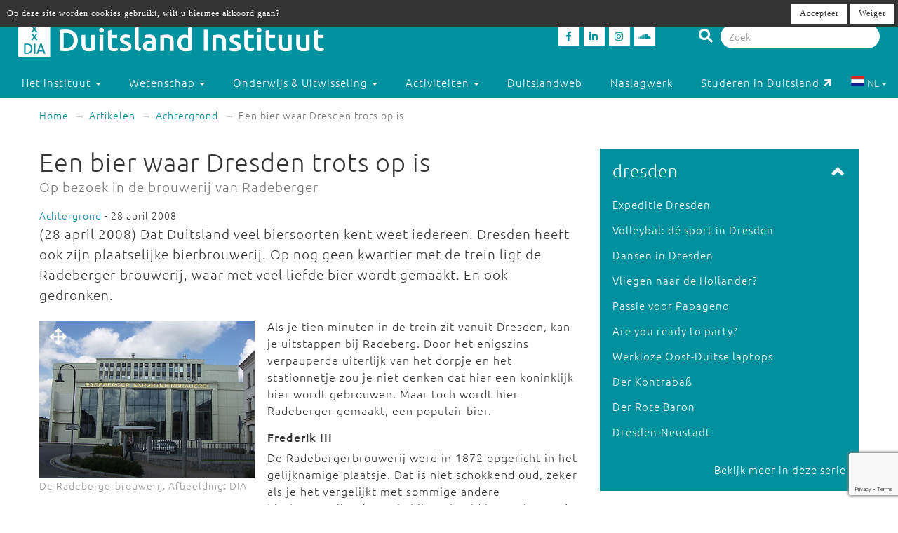

--- FILE ---
content_type: text/html; charset=utf-8
request_url: https://duitslandinstituut.nl/artikel/3538/een-bier-waar-dresden-trots-op-is
body_size: 12735
content:
<!DOCTYPE html>
<html lang="nl">
<head>
	<meta charset="utf-8">
    <meta name="google-site-verification" content="-7dz8AJLcsXu4tJlITqT8IMPUDElpFBGB6Qpz_-TcWk" />
    <meta name="viewport" content="height=device-height, width=device-width, initial-scale=1.0, maximum-scale=1.0, user-scalable=no">        
    <!--

    @
    @@
    @@           @@       @@@@@   @@  @@@@@@  @@     @@     @@     @@    @@
    @@@          @@@@     @@  @@  @@  @@@@@@  @@@   @@@    @@@@    @@@   @@
    @@@ @@@@@@@@ @@       @@  @@  @@    @@    @@@@ @@@@   @@  @@   @@@@  @@
    @@@@@@@@@@@@@@@       @@@@@   @@    @@    @@ @ @ @@  @@@@@@@@  @@ @@ @@
    @@ @@@@@@@@@ @@       @@  @@  @@    @@    @@ @@@ @@  @@@@@@@@  @@  @@@@
    @@@  @@@@@  @@@       @@  @@  @@    @@    @@  @  @@  @@    @@  @@   @@@
    @@@@@@@@@@@@@@@       @@@@@   @@    @@    @@     @@  @@    @@  @@    @@
     @@   @@@   @@
      @@@     @@@
        @@@@@@@           - powered by TrafficTower CMS  -  www.bitman.nl -

    -->

    <title>Een bier waar Dresden trots op is - Duitsland Instituut</title>

            <meta name="description" content="(28 april 2008)Dat Duitsland veel biersoorten kent weet iedereen.">
    
    <meta name="generator" content="TrafficTower">
    <link rel="author" type="text/html" href="http://www.bitman.nl/">

        <meta property="og:url" content="https://duitslandinstituut.nl/artikel/3538/een-bier-waar-dresden-trots-op-is">
    <meta property="og:site_name" content="Duitsland Instituut">
    <meta property="og:title" content="Een bier waar Dresden trots op is">
    <meta property="og:type" content="article">
            <meta property="og:description" content="(28 april 2008)Dat Duitsland veel biersoorten kent weet iedereen.">
                <meta property="og:image" content="https://duitslandinstituut.nl/assets/upload/Logo's/Logo_Dweb_zondertekst.jpg?v=1">
    
                <link rel="apple-touch-icon" href="https://duitslandinstituut.nl/assets/upload/Logo's/Duitsland-Instituut-Amsterdam-Logo-Zwart.png?v=1">
    
        <link rel="alternate" title="RSS Feed" href="https://duitslandinstituut.nl/rss" type="application/rss+xml">
    <link rel="alternate" title="Agenda RSS Feed" href="https://duitslandinstituut.nl/rss/agenda" type="application/rss+xml">

	<link rel="icon" type="image/png" sizes="32x32" href="https://duitslandinstituut.nl/assets/img/favicon-32x32.png?v=1">
	<link rel="icon" type="image/png" sizes="96x96" href="https://duitslandinstituut.nl/assets/img/favicon-96x96.png?v=1">
	<link rel="icon" type="image/png" sizes="16x16" href="https://duitslandinstituut.nl/assets/img/favicon-16x16.png?v=1">

        <link rel="stylesheet" href="https://duitslandinstituut.nl/assets/css/bootstrap.min.css?v=1">
    <link rel="stylesheet" href="https://duitslandinstituut.nl/assets/css/fancybox/jquery.fancybox.css?v=1">
    <link rel="stylesheet" href="https://duitslandinstituut.nl/assets/css/fonts.css?v=1">
    <link rel="stylesheet" href="https://duitslandinstituut.nl/assets/css/font-awesome.min.css?v=1">

    <link rel="stylesheet" href="https://duitslandinstituut.nl/assets/css/screen.min.css?v=1" media="screen">
    <link rel="stylesheet" href="https://duitslandinstituut.nl/assets/css/tablet.min.css?v=1" media="screen and (min-width: 768px) and (max-width: 991px)">
    <link rel="stylesheet" href="https://duitslandinstituut.nl/assets/css/mobile.min.css?v=1" media="screen and (max-width: 767px)">
    <link rel="stylesheet" href="https://duitslandinstituut.nl/assets/css/print.min.css?v=1" media="print">
    <link rel="stylesheet" href="https://duitslandinstituut.nl/assets/css/screen_2020.min.css?v=1" media="screen">
    <link rel="stylesheet" href="https://duitslandinstituut.nl/assets/css/tablet_2020.min.css?v=1" media="screen and (min-width: 768px) and (max-width: 991px)">
    <link rel="stylesheet" href="https://duitslandinstituut.nl/assets/css/mobile_2020.min.css?v=1" media="screen and (max-width: 767px)">

    <link rel="stylesheet" href="https://use.fontawesome.com/releases/v5.7.2/css/all.css" integrity="sha384-fnmOCqbTlWIlj8LyTjo7mOUStjsKC4pOpQbqyi7RrhN7udi9RwhKkMHpvLbHG9Sr" crossorigin="anonymous">

    
            	<style>
			#comments .comment-indent {
	margin-left: 30px;
}

/* temp */
#comments textarea, #comments-form textarea {
	width: 100%;
	box-sizing: border-box;
	-moz-box-sizing: border-box;
}
#comments .comment {
	margin-top: 20px;
}

#comments .comment-actions {
	border-top: 1px solid #ccc;
	padding: 5px 0;
}

#comments .icon-flag {
	cursor: pointer;
}#cookielaw_banner{
	position: fixed;
	top: 0px;
	left: 0px;
	width: 100%;
	background-color: rgb(51, 51, 51);
	color: rgb(255, 255, 255);
	font-family: verdana;
	font-size: 12px;
	z-index: 100;
}

#cookielaw_banner .cookielaw_message{
	padding: 7px 0 0 10px;
	float: left;
	width: 70%;
	margin: 0px;
	text-align: 
}

#cookielaw_banner .cookielaw_control{
	float: right;
	width: 25%;
	text-align: right;
	padding: 5px 5px 5px 0;
}

#cookielaw_banner .cookielaw_control a {
	font-size: 12px;
	border-radius: 0;
}		</style>
    
</head>
<body id="top">

<div class="wrapper">

	
<header>
	<div class="header container-fluid">

		<div class="row">

			<div class="col-md-6 col-sm-5 col-xs-12">
				<div class="logo">
					<a href="https://duitslandinstituut.nl/" title="Ga naar de homepage"><img alt="Duitsland Instituut" src="/assets/upload/Logo's/dia_logo.png"></a>
				</div>
			</div>
			<div class="col-md-3 col-sm-3 col-xs-7">
				<div class="social-media">
											<a href="http://www.facebook.com/duitslandinstituut" target="_blank" title="Duitsland Instituut op Facebook">
						<div class="social-media-item">
							<i class="fab fa-facebook-f"></i>

						</div>
						</a>
																<a href="https://nl.linkedin.com/company/duitsland-instituut-amsterdam" target="_blank" title="Duitsland Instituut op LinkedIn">
						<div class="social-media-item">
							<i class="fab fa-linkedin-in"></i>

						</div>
						</a>
																<a href="https://www.instagram.com/duitslandinstituutamsterdam" target="_blank" title="Duitsland Instituut op Instagram">
						<div class="social-media-item">
							<i class="fab fa-instagram"></i>

						</div>
						</a>
																<a href="https://soundcloud.com/duitslandinstituut" target="_blank" title="Duitsland Instituut op Soundcloud">
						<div class="social-media-item">
							<i class="fab fa-soundcloud"></i>

						</div>
						</a>
					
				</div>
			</div>

			<div class="col-md-3 col-sm-4 col-sm-push-0 col-xs-6 col-xs-push-6">
				<div class="search-bar">
					<form method="get" action="https://duitslandinstituut.nl/zoeken#top">
						<i class="fa fa-search"></i>
						<input type="hidden" name="sorteer_chronologisch" value="1">
						<input name="q" type="search" class="form-control" placeholder="Zoek" value="">
					</form>
				</div>
			</div>
		</div>
				<div class="row">

			<nav class="navbar" role="navigation">
				<div class="navbar-header col-xs-4 col-xs-pull-8">
					<button type="button" class="navbar-toggle pull-left" data-toggle="collapse" data-target="#navbar-collapse-1">
						<nobr>Menu &darr;</nobr>
					</button>
				</div>

				<div class="clearfix"></div>

				<div class="collapse navbar-collapse col-xs-12" id="navbar-collapse-1">
					<ul class="nav navbar-nav">

						
							
								

								<li class="dropdown">
									<a href="https://duitslandinstituut.nl/over-het-instituut" class="dropdown-toggle" data-toggle="dropdown" role="button" aria-haspopup="true" aria-expanded="false">
										Het instituut <span class="caret"></span>
									</a>		

									<ul class="dropdown-menu">
																					<!-- Beetje overbodig maar just to be shure... -->
																							<li>
													<a href="https://duitslandinstituut.nl/over-ons">
														Over ons													</a>
												</li>
																																<!-- Beetje overbodig maar just to be shure... -->
																							<li>
													<a href="https://duitslandinstituut.nl/medewerkers">
														Medewerkers													</a>
												</li>
																																<!-- Beetje overbodig maar just to be shure... -->
																							<li>
													<a href="https://duitslandinstituut.nl/vacatures-en-stages">
														 Vacatures en stages													</a>
												</li>
																																<!-- Beetje overbodig maar just to be shure... -->
																							<li>
													<a href="https://duitslandinstituut.nl/nieuwsbrieven">
														Nieuwsbrieven													</a>
												</li>
																																<!-- Beetje overbodig maar just to be shure... -->
																							<li>
													<a href="https://duitslandinstituut.nl/in-de-media">
														In de media													</a>
												</li>
																																<!-- Beetje overbodig maar just to be shure... -->
																							<li>
													<a href="https://duitslandinstituut.nl/publicaties">
														Publicaties													</a>
												</li>
																																<!-- Beetje overbodig maar just to be shure... -->
																							<li>
													<a href="https://duitslandinstituut.nl/diversiteit-inclusie">
														Diversiteit & Inclusie													</a>
												</li>
																																<!-- Beetje overbodig maar just to be shure... -->
																							<li>
													<a href="https://duitslandinstituut.nl/contact-en-route">
														Contact en route													</a>
												</li>
																																<!-- Beetje overbodig maar just to be shure... -->
																							<li>
													<a href="https://duitslandinstituut.nl/nieuwe-pagina-17">
														<span class="glyphicon glyphicon-chevron-right"></span> Meer ...													</a>
												</li>
																															
									</ul>																	
								</li>

													
							
								

								<li class="dropdown">
									<a href="https://duitslandinstituut.nl/wetenschap" class="dropdown-toggle" data-toggle="dropdown" role="button" aria-haspopup="true" aria-expanded="false">
										Wetenschap <span class="caret"></span>
									</a>		

									<ul class="dropdown-menu">
																					<!-- Beetje overbodig maar just to be shure... -->
																							<li>
													<a href="https://duitslandinstituut.nl/wetenschappelijk-programma">
														Wetenschap uitgelicht													</a>
												</li>
																																<!-- Beetje overbodig maar just to be shure... -->
																							<li>
													<a href="https://duitslandinstituut.nl/medewerkers-onderzoek">
														 Medewerkers wetenschap													</a>
												</li>
																																<!-- Beetje overbodig maar just to be shure... -->
																							<li>
													<a href="https://duitslandinstituut.nl/duitslandstudies-studeren">
														Duitslandstudies													</a>
												</li>
																																<!-- Beetje overbodig maar just to be shure... -->
																							<li>
													<a href="https://duitslandinstituut.nl/graduiertenkolleg2">
														Graduiertenkolleg													</a>
												</li>
																																<!-- Beetje overbodig maar just to be shure... -->
																							<li>
													<a href="https://duitslandinstituut.nl/platform-duitse-geschiedenis">
														Platform Duitse Geschiedenis													</a>
												</li>
																																<!-- Beetje overbodig maar just to be shure... -->
																							<li>
													<a href="https://duitslandinstituut.nl/beurzen-voor-verblijf-in-duitsland">
														Beurzen voor een verblijf in Duitsland													</a>
												</li>
																																<!-- Beetje overbodig maar just to be shure... -->
																							<li>
													<a href="https://duitslandinstituut.nl/amsterdam-german-studies-lectures">
														Amsterdam German Studies Lectures													</a>
												</li>
																																<!-- Beetje overbodig maar just to be shure... -->
																							<li>
													<a href="https://duitslandinstituut.nl/meer">
														<span class="glyphicon glyphicon-chevron-right"></span> Meer ...													</a>
												</li>
																															
									</ul>																	
								</li>

													
							
								

								<li class="dropdown">
									<a href="https://duitslandinstituut.nl/voortgezet-onderwijs" class="dropdown-toggle" data-toggle="dropdown" role="button" aria-haspopup="true" aria-expanded="false">
										Onderwijs & Uitwisseling <span class="caret"></span>
									</a>		

									<ul class="dropdown-menu">
																					<!-- Beetje overbodig maar just to be shure... -->
																							<li>
													<a href="https://duitslandinstituut.nl/scholierenprojecten">
														Scholierenprojecten													</a>
												</li>
																																<!-- Beetje overbodig maar just to be shure... -->
																							<li>
													<a href="https://duitslandinstituut.nl/docentenprogrammas">
														Docentenprogramma's													</a>
												</li>
																																<!-- Beetje overbodig maar just to be shure... -->
																							<li>
													<a href="https://duitslandinstituut.nl/dia-akademie">
														DIA-Akademie													</a>
												</li>
																																<!-- Beetje overbodig maar just to be shure... -->
																							<li>
													<a href="https://duitslandinstituut.nl/lesideeen">
														Lesideeën													</a>
												</li>
																																<!-- Beetje overbodig maar just to be shure... -->
																							<li>
													<a href="https://duitslandinstituut.nl/fruhstucksei">
														Frühstücksei													</a>
												</li>
																																<!-- Beetje overbodig maar just to be shure... -->
																							<li>
													<a href="https://duitslandinstituut.nl/duits-studeren">
														Duits studeren													</a>
												</li>
																																<!-- Beetje overbodig maar just to be shure... -->
																							<li>
													<a href="https://duitslandinstituut.nl/docent-duits-worden">
														Docent Duits worden													</a>
												</li>
																																<!-- Beetje overbodig maar just to be shure... -->
																							<li>
													<a href="https://duitslandinstituut.nl/studie-in-duitsland">
														Studeren in Duitsland													</a>
												</li>
																																<!-- Beetje overbodig maar just to be shure... -->
																							<li>
													<a href="https://duitslandinstituut.nl/nieuwe-pagina-19">
														<span class="glyphicon glyphicon-chevron-right"></span> Meer ...													</a>
												</li>
																															
									</ul>																	
								</li>

													
							
								

								<li class="dropdown">
									<a href="https://duitslandinstituut.nl/activiteiten" class="dropdown-toggle" data-toggle="dropdown" role="button" aria-haspopup="true" aria-expanded="false">
										Activiteiten <span class="caret"></span>
									</a>		

									<ul class="dropdown-menu">
																					<!-- Beetje overbodig maar just to be shure... -->
																							<li>
													<a href="https://duitslandinstituut.nl/agenda">
														Agenda													</a>
												</li>
																																<!-- Beetje overbodig maar just to be shure... -->
																							<li>
													<a href="https://duitslandinstituut.nl/deutsches-kino">
														Deutsches Kino													</a>
												</li>
																																<!-- Beetje overbodig maar just to be shure... -->
																							<li>
													<a href="https://duitslandinstituut.nl/podcasts">
														DIAudio: onze podcasts													</a>
												</li>
																																<!-- Beetje overbodig maar just to be shure... -->
																							<li>
													<a href="https://duitslandinstituut.nl/nederlands-duitse-cultuurdialogen">
														Nederlands-Duitse cultuurdialogen													</a>
												</li>
																																<!-- Beetje overbodig maar just to be shure... -->
																							<li>
													<a href="https://duitslandinstituut.nl/sprachstammtisch-duits">
														Sprachstammtisch													</a>
												</li>
																																<!-- Beetje overbodig maar just to be shure... -->
																							<li>
													<a href="https://duitslandinstituut.nl/sturm-und-drang">
														Sturm und Drang													</a>
												</li>
																																<!-- Beetje overbodig maar just to be shure... -->
																							<li>
													<a href="https://duitslandinstituut.nl/graduiertenkolleg-dia">
														Graduiertenkolleg													</a>
												</li>
																																<!-- Beetje overbodig maar just to be shure... -->
																							<li>
													<a href="https://duitslandinstituut.nl/agsl">
														Amsterdam German Studies Lectures													</a>
												</li>
																																<!-- Beetje overbodig maar just to be shure... -->
																							<li>
													<a href="https://duitslandinstituut.nl/nieuwe-pagina-14">
														<span class="glyphicon glyphicon-chevron-right"></span> Meer ...													</a>
												</li>
																															
									</ul>																	
								</li>

													
							
															<li class=""><a href="https://duitslandinstituut.nl/themas">Duitslandweb</a></li>
													
							
															<li class=""><a href="https://duitslandinstituut.nl/naslagwerken">Naslagwerk</a></li>
													
						<li><a href="http://www.studereninduitsland.nl" title="Duitslanddesk" target="_blank">Studeren in Duitsland<span class="duitslanddesk-icon"></span></a></li>
						
						<li class="dropdown languages-chooser hidden-xs">
																
										
																			<button class="btn dropdown-toggle" data-toggle="dropdown">
											<img src="https://duitslandinstituut.nl/assets/img/language_nl.svg?v=1" alt="nl">
											NL											<span class="caret"></span>
										</button>
										
										
									
										
										
																			<div class="dropdown-menu">
											<a href="https://duitslandinstituut.nl/de" class="dropdown-item">
												<img src="https://duitslandinstituut.nl/assets/img/language_de.svg?v=1" alt="de">
												DE											</a>
										</div>
										
																					</li>

					</ul>

				</div>
				
			</nav>

		</div>

	</div></header>
	<div class="content container-fluid">

		
	<ol class="breadcrumb hidden-xs">
									<li><a href="https://duitslandinstituut.nl/">Home</a></li>
												<li><a href="https://duitslandinstituut.nl/artikelen">Artikelen</a></li>
																							<li><a href="https://duitslandinstituut.nl/artikelen/?categorie=achtergrond">Achtergrond</a></li>
						
					<li class="active">Een bier waar Dresden trots op is</li>
										</ol>
	<div class="visible-xs">
		<br><br>
	</div>

		<div class="row">
			<div class="col-md-8 col-sm-7">
				<article>
					<div class="article">
																																				<h1>
	Een bier waar Dresden trots op is			<br>
		<small>Op bezoek in de brouwerij van Radeberger</small>
	</h1><span class="small">
			<a href="https://duitslandinstituut.nl/artikelen/?categorie=achtergrond" title="Achtergrond">Achtergrond</a> - 28 april 2008	
	
</span>

	<div class="intro"><p>
      (28 april 2008)&nbsp;Dat Duitsland veel biersoorten kent weet iedereen. Dresden heeft ook zijn plaatselijke bierbrouwerij. Op nog geen kwartier met de trein ligt de Radeberger-brouwerij, waar met veel liefde bier wordt gemaakt. En ook gedronken.
    </p></div>


<div class="clearfix"></div>



	<div class="body"><p>
      <img align="left" alt="De Radebergerbrouwerij. Afbeelding: DIA" src="/assets/upload/artikel/uitgelicht/radeberger-brpuwerij-ingang392.jpg" class="imported-image">Als je tien minuten in de trein zit vanuit Dresden, kan je uitstappen bij Radeberg. Door het enigszins verpauperde uiterlijk van het dorpje en het stationnetje zou je niet denken dat hier een koninklijk bier wordt gebrouwen. Maar toch wordt hier Radeberger gemaakt, een populair bier.
    </p>
    <h3>
      Frederik III
    </h3>
    <p>
      De Radebergerbrouwerij werd in 1872 opgericht in het gelijknamige plaatsje. Dat is niet schokkend oud, zeker als je het vergelijkt met sommige andere bierbrouwerijen (Bavaria bijvoorbeeld begon in 1719). Toch is het een populair bier, en werd het niet lang na de oprichting hofleverancier van de Saksische koning Frederik III. En dat laten ze weten ook.
    </p>
    <p>
      Frederik III was niet de enige die graag Radeberger dronk. Zo is Radeberger ook leverancier van de Semperoper in hartje Dresden.
    </p>
    <p>
      Nog steeds is Radeberger een populair bier, en dan vooral in Oost-Duitsland. Dat is natuurlijk ook niet zo gek als je bedenkt dat men tot de vereniging geen westers bier kon importeren. Radeberger heeft dus eigenlijk van de tweedeling van Duitsland geprofiteerd. Want zij exporteerde wel naar het westen (de VS), en ook daar zijn ze trots op. De brouwerij wordt niet gewoon ‘Brauerei’ genoemd maar ‘Exportbrauerei’. Tegenwoordig is Radeberger de zevende in de top 10 van Duitse bierbrouwerijen.
    </p>
    <h3>
      Hofleverancier
    </h3>
    <p>
      <img align="left" alt="Biertonnen van Radeberger. Afbeelding: DIA" src="/assets/upload/artikel/uitgelicht/biertonnen194.jpg" class="imported-image">Bij de rondleiding van 2,5 uur vliegen de cijfers je om de oren. Zo wordt verteld dat er 120 vrachtwagens per dag bier ophalen en wegbrengen naar de klanten, en dat er 1,9 miljoen liter per jaar wordt geproduceerd. Ook vallen de gigantische hoeveelheden bierkratten buiten de brouwerij op. Maar dat komt omdat de Radebergerflessen gewoon statiegeldflessen zijn en zorgvuldig worden gewassen en weer worden gevuld met bier. Per seconde worden er 14 flesjes gecontroleerd of ze goed dicht zitten en alles goed is. Tegelijkertijd worden 42 kratten per minuut gevuld met flesjes. Om vervolgens weer met één van die 140 vrachtwagens te worden meegevoerd.
    </p>
    <p>
      Maar niet alles gaat automatisch. Zo wordt er nog regelmatig bier opgehaald zoals vroeger. Met een koets met paarden inclusief wagenmenner met oubollig hoedje. Dat bier wordt dan bij de horecagelegenheden in Radeberg zelf afgeleverd.
    </p>
    <p>
      Je kan merken dat ze bij Radeberger veel waarde hechten aan hun historie. Zo wordt meermaals benadrukt dat Frederik III Radeberger als hofleverancier aan het hof van Saksen koos. Bovendien hangen er overal oude Radeberger advertenties aan de muur.
    </p>
    <h3>
      Gigantische tanks
    </h3>
    <p>
      Het eerste curieuze vertrek waar je komt als je de tour neemt is een vertrek met gigantische tanks. Niet alleen staan er gigantische tanks, ook heerst er een stank van hier tot Tokio. De Duitse bezoekers schenen dat niet erg te vinden. Misschien is dat iets Duits.
    </p>
    <p>
      <img align="left" alt="De Radeberger fabriek, waar Luuc het erg vond stinken. Afbeelding: DIA" src="/assets/upload/artikel/uitgelicht/fabriek392.jpg" class="imported-image">Eerst worden granen, de fijnste granen van de omgeving, verwerkt tot mout, dat op zijn beurt weer wordt verwerkt tot een stof genaamd wort. Wort wordt met het water vermengd. Dan worden er allemaal ingrediënten aan toegevoegd, waaronder hop. Deze combinaties van stoffen moeten soms even opgeslagen liggen. Al deze processen zijn bepalend voor de smaak van het bier.
    </p>
    <p>
      Dan gaat het bier garen. In die gigantische tanks, die twintig meter hoog zijn en een inhoud hebben van 105 duizend hectoliter. Zoveel bier kan ik me nauwelijks voorstellen. De Duitsers op de rondleiding beginnen daarentegen al te kwijlen bij de gedachte.
    </p>
    <p>
      In de brouwerij wordt alles scherp in de gaten gehouden, door mensen die op computers kijken of alle processen wel goed verlopen. Duitse <em>Pünktlichkeit</em> ten top.
    </p>
    <p>
      Hierna wordt het goedje vermengd met lucht en gist, voor de alcohol. Dit gebeurt in een aparte kelder, dat nog meer stinkt dan het andere vertrek.
    </p>
    <p>
      In rats tempo wordt nog even laten zien hoe de statiegeldflessen worden schoongemaakt, en weer worden gevuld. Wel worden hierbij goede hygiëneregels in acht genomen. Begrijpelijk, je wilt niet dat mensen je bier niet meer kopen omdat ze denken dat het in vieze flesjes zit.
    </p>
    <h3>
      'Verkostung'
    </h3>
    <p>
      <img align="left" alt="/common/failedimport" src="/assets/upload/artikel/uitgelicht/luuc-met-radeberger194.jpg" class="imported-image">Na daar te zijn vertrokken begint het onderdeel waar eigenlijk het hele gezelschap, met mij als uitzondering, naar had uitgekeken.
    </p>
    <p>
      Namelijk bier drinken. Ongeacht het tijdstip, 11 uur op zondagochtend. <em>Verkostung</em>, bierproeven, noemen de mensen van de brouwerij dat. En het wordt allemaal heel serieus genomen. Zo wordt er brood bij gegeten en wordt een filmpje getoond waarin weer het schoonmaken van statiegeldflessen wordt gedemonstreerd.
    </p>
    <p>
      Men laat je twee soorten Radebergerbier proeven. Gefilterd en ongefilterd. Bij het gefilterde bier is het bier helder, en is het gefiltreerd van alle troebele bestandsdelen, zoals overtollige gist. Dit bier smaakt, naar mijn mening, redelijk normaal. Daarna wordt je een tweede biertje ingeschonken. Althans voor mij, want sommige andere deelnemers begonnen al aan hun derde of vierde biertje. Dit bier heeft een hoger alcoholpercentage omdat het niet gefilterd is van gistresten. Dit bier heeft minder koolzuur, en wordt in het Duits <em>Zwickelbier</em> genoemd. Een apart soort bier, wat wel past bij deze aparte ervaring.
    </p>
    <p>
      Bij het heffen van het glas blijkt weer een staaltje trots, als de brouwerijmedewerkster zegt: “Zoals Goethe onder de schrijvers, is Radeberger onder de bieren.” En daar sluit ik mij bij aan.
    </p>
    <p>
      <a href="/common/failedimport"><strong>Luuc Brans</strong></a> <strong>zit in de redactie van de Scholierenpagina van het Duitslandweb. Hij zit in de vijfde klas&nbsp;van het</strong> <a href="http://www.barlaeus.nl/" target="_blank"><strong>Barlaeus Gymnasium</strong></a> <strong>in Amsterdam.</strong>
    </p></div>

<div class="clearfix"></div>

<div class="share">

	<div class="share-btn share-btn-print" title="Print deze pagina"><span class="fa fa-lg fa-print"></span></div>
	<span class="share-btn share-btn-pdf" data-href="https://duitslandinstituut.nl/artikel/pdf/3538" title="Download deze pagina"><span class="fa fa-lg fa-file-pdf-o"></span></span>
	<div class="share-btn share-btn-social" data-provider="facebook" data-url="https://duitslandinstituut.nl/artikel/3538/een-bier-waar-dresden-trots-op-is" title="Deel op Facebook"><span class="fab fa-facebook-f"></span></div>
	<div class="share-btn share-btn-social" data-provider="linkedin" data-url="https://duitslandinstituut.nl/artikel/3538/een-bier-waar-dresden-trots-op-is" title="Deel op LinkedIn"><span class="fab fa-linkedin-in"></span></div>

	<div class="clearfix"></div>

</div>
<div id="comments">

	<h2>Reacties</h2>

	
		<div class="comment comment-level0" id="comment23858" data-id="23858" data-hash="artikel%2F3538%2Feen-bier-waar-dresden-trots-op-is%3Fpermalink%3D0-23858%23comment23858">
	
	<div class="pull-right">
											</div>

	<strong>J.B. Schiebaan</strong>

	
	 - <em>15 juli 2022 16:36</em>

			<p class="comment-view">Wij zijn op vakantie geweest in Thuringen. Wat een prachtig land, waar cultuur, geschiedenis en natuur zo prachtig samenkomen. Natuurlijk ook op zoek gegaan naar bier. En veel soorten uitgeprobeerd. Wilde niet zo goed lukken om het bier te vinden, waar ik echt blij van werd. Eigen schuld. Had ik maar eerder Radeberger moeten proeven.<br />
Wat een heerlijk, fris bier!  Ook een paar flesjes mee naar huis genomen. Waar wordt het in Nederland verkocht?</p>
		<div class="comment-edit" style="display:none;" id="commentformedit23858">

	<form action="https://duitslandinstituut.nl/comment/submit_comment_edit" role="form" method="post" accept-charset="utf-8"><div style="display:none">
<input type="hidden" name="csrf_btmn" value="e26ec6c41f45fa12ef74eabe4079bfc6" />
</div>		
		<input type="hidden" name="form_type" value="edit" />
		<input type="hidden" name="id" value="23858" />
		<input type="hidden" name="current_url" value="artikel/3538/een-bier-waar-dresden-trots-op-is" />
		
		<div class="form-group">
			<div class="controls">
				<textarea maxlength="500" name="comment" class="form-control" rows="5">Wij zijn op vakantie geweest in Thuringen. Wat een prachtig land, waar cultuur, geschiedenis en natuur zo prachtig samenkomen. Natuurlijk ook op zoek gegaan naar bier. En veel soorten uitgeprobeerd. Wilde niet zo goed lukken om het bier te vinden, waar ik echt blij van werd. Eigen schuld. Had ik maar eerder Radeberger moeten proeven.
Wat een heerlijk, fris bier!  Ook een paar flesjes mee naar huis genomen. Waar wordt het in Nederland verkocht?</textarea>
				<div class="text-right"><small>Maximaal 500 tekens toegestaan</small></div>
				<span class="help-block"></span>
			</div>
		</div>

		<div class="form-group">
			<button class="btn btn-success" type="submit">Wijziging opslaan</button>
		</div>

	</form>

</div>
			
	<div class="comment-actions">
							
						
									<span class="btn-link btn_reply">Reageer</span>

												</div>

			<div class="sub-comments-form comment-indent" style="display:none;">
			
<div class="comment-form" id="commentform23858">

		
	<form action="https://duitslandinstituut.nl/comment/submit_comment" method="post" accept-charset="utf-8" id="commentform23858form" role="form"><div style="display:none">
<input type="hidden" name="csrf_btmn" value="e26ec6c41f45fa12ef74eabe4079bfc6" />
</div>
		<input type="hidden" name="form_type" value="add" />
		<input type="hidden" name="content_type" value="article" />
		<input type="hidden" name="content_id" value="3538" />
		<input type="hidden" name="current_url" value="artikel/3538/een-bier-waar-dresden-trots-op-is" />
		<input type="hidden" name="page_slug" value="_PAGE_/3538/een-bier-waar-dresden-trots-op-is" />
		<input type="hidden" name="page_id" value="2156" />
		<input type="hidden" name="parent_id" value="23858" />
		<input type="hidden" name="ancestor_id" value="23858" />

		<div class="form-group">
			<label class="control-label" for="comment_comment">Reactie:</label>
			<textarea maxlength="500" id="comment_comment" name="comment" class="form-control" rows="5"></textarea>
			<div class="text-right"><small>Maximaal 500 tekens toegestaan</small></div>
			<span class="help-block"></span>	
		</div>

					<div class="form-group row">
				<label class="control-label col-sm-12" for="comment_name">Naam:</label>
				<div class="col-sm-6">
					<input type="text" id="comment_name" name="name" class="form-control" value="" />
					<span class="help-block"></span>
				</div>
				<div class="clearfix"></div>
			</div>

			<div class="form-group row">
				<label class="control-label col-sm-12" for="comment_email">E-mailadres:</label>
				<div class="col-sm-6">
					<input type="email" id="comment_email" name="email" class="form-control" value="" />
					<span class="help-block"></span>
				</div>
			</div>
		
		<div class="form-group">
			<button class="btn btn-success g-recaptcha" data-sitekey="6LfZ9jUUAAAAAOk2PyPjGW7u7ToZUuUlr-BEV7-U" data-callback="onSubmitReaction23858">Reactie plaatsen</button>
		</div>

	</form>
	<script src="https://www.google.com/recaptcha/api.js" async defer></script>
	<script>
		function onSubmitReaction23858(token) {
			document.getElementById("commentform23858form").submit();
		}
	</script>

</div>		</div>

		<div class="sub-comments">
					</div>
	</div>

					<div class="comment-pagination text-center">
	
				<ul class="pager">
					
									</ul>

			</div>
		
	
</div><div id="comments-form" class="gutter-top">

	

	
<div class="comment-form" id="commentform0">

		
	<form action="https://duitslandinstituut.nl/comment/submit_comment" method="post" accept-charset="utf-8" id="commentform0form" role="form"><div style="display:none">
<input type="hidden" name="csrf_btmn" value="e26ec6c41f45fa12ef74eabe4079bfc6" />
</div>
		<input type="hidden" name="form_type" value="add" />
		<input type="hidden" name="content_type" value="article" />
		<input type="hidden" name="content_id" value="3538" />
		<input type="hidden" name="current_url" value="artikel/3538/een-bier-waar-dresden-trots-op-is" />
		<input type="hidden" name="page_slug" value="_PAGE_/3538/een-bier-waar-dresden-trots-op-is" />
		<input type="hidden" name="page_id" value="2156" />
		<input type="hidden" name="parent_id" value="0" />
		<input type="hidden" name="ancestor_id" value="0" />

		<div class="form-group">
			<label class="control-label" for="comment_comment">Reactie:</label>
			<textarea maxlength="500" id="comment_comment" name="comment" class="form-control" rows="5"></textarea>
			<div class="text-right"><small>Maximaal 500 tekens toegestaan</small></div>
			<span class="help-block"></span>	
		</div>

					<div class="form-group row">
				<label class="control-label col-sm-12" for="comment_name">Naam:</label>
				<div class="col-sm-6">
					<input type="text" id="comment_name" name="name" class="form-control" value="" />
					<span class="help-block"></span>
				</div>
				<div class="clearfix"></div>
			</div>

			<div class="form-group row">
				<label class="control-label col-sm-12" for="comment_email">E-mailadres:</label>
				<div class="col-sm-6">
					<input type="email" id="comment_email" name="email" class="form-control" value="" />
					<span class="help-block"></span>
				</div>
			</div>
		
		<div class="form-group">
			<button class="btn btn-success g-recaptcha" data-sitekey="6LfZ9jUUAAAAAOk2PyPjGW7u7ToZUuUlr-BEV7-U" data-callback="onSubmitReaction0">Reactie plaatsen</button>
		</div>

	</form>
	<script src="https://www.google.com/recaptcha/api.js" async defer></script>
	<script>
		function onSubmitReaction0(token) {
			document.getElementById("commentform0form").submit();
		}
	</script>

</div>
</div>
						
					</div>
				</article>
			</div>

			<div class="col-md-4 col-sm-5">
				<aside>
					<div class="aside">
												<div class="element-inverted sidenav sidenav-open article-selector">
	<div class="handle">
		<div class="pull-right">
			<span class="glyphicon glyphicon-chevron-down"></span>
		</div>
		<h3 class="no-margins">dresden</h3>
	</div>
	<div class="body">
		<ul class="list-unstyled">
							<li><a href="https://duitslandinstituut.nl/artikel/3535/expeditie-dresden" title="Expeditie Dresden">Expeditie Dresden</a></li>
							<li><a href="https://duitslandinstituut.nl/artikel/3536/volleybal-de-sport-in-dresden" title="Volleybal: dé sport in Dresden">Volleybal: dé sport in Dresden</a></li>
							<li><a href="https://duitslandinstituut.nl/artikel/3537/dansen-in-dresden" title="Dansen in Dresden">Dansen in Dresden</a></li>
							<li><a href="https://duitslandinstituut.nl/artikel/3539/vliegen-naar-de-hollander" title="Vliegen naar de Hollander?">Vliegen naar de Hollander?</a></li>
							<li><a href="https://duitslandinstituut.nl/artikel/3540/passie-voor-papageno" title="Passie voor Papageno">Passie voor Papageno</a></li>
							<li><a href="https://duitslandinstituut.nl/artikel/3541/are-you-ready-to-party" title="Are you ready to party?">Are you ready to party?</a></li>
							<li><a href="https://duitslandinstituut.nl/artikel/3542/werkloze-oost-duitse-laptops" title="Werkloze Oost-Duitse laptops">Werkloze Oost-Duitse laptops</a></li>
							<li><a href="https://duitslandinstituut.nl/artikel/3543/der-kontrabass" title="Der Kontrabaß">Der Kontrabaß</a></li>
							<li><a href="https://duitslandinstituut.nl/artikel/3544/der-rote-baron" title="Der Rote Baron">Der Rote Baron</a></li>
							<li><a href="https://duitslandinstituut.nl/artikel/3545/dresden-neustadt" title="Dresden-Neustadt">Dresden-Neustadt</a></li>
					</ul>

		<br>
		<a class="pull-right" href="https://duitslandinstituut.nl/serie/27/dresden">Bekijk meer in deze serie</a>
		<div class="clearfix"></div>
	</div>
</div><div class="element-inverted  sidenav">
	<div class="handle">
		<div class="pull-right">
			<span class="glyphicon glyphicon-chevron-down"></span>
		</div>
		<h3 class="no-margins">Meer Achtergrond</h3>
	</div>
	<div class="body">
		<ul class="list-unstyled">
						<li><a href="https://duitslandinstituut.nl/artikel/66273/dakloosheid-in-berlijn-overal-zichtbaar" title="Dakloosheid in Berlijn overal zichtbaar ">Dakloosheid in Berlijn overal zichtbaar </a></li>
						<li><a href="https://duitslandinstituut.nl/artikel/66243/duitse-musea-eisen-actie-tegen-ai-beeld-holocaust" title="Duitse musea eisen actie tegen AI-beeld Holocaust">Duitse musea eisen actie tegen AI-beeld Holocaust</a></li>
						<li><a href="https://duitslandinstituut.nl/artikel/66175/expansiedrift-koffiezaak-lap-leidt-tot-boycot" title="Expansiedrift koffiezaak LAP leidt tot boycot">Expansiedrift koffiezaak LAP leidt tot boycot</a></li>
						<li><a href="https://duitslandinstituut.nl/artikel/66100/duitsland-in-2026" title="Duitsland in 2026">Duitsland in 2026</a></li>
						<li><a href="https://duitslandinstituut.nl/artikel/65855/kiesdrempel-remt-diversiteit-in-bondsdag" title="Kiesdrempel remt diversiteit in Bondsdag">Kiesdrempel remt diversiteit in Bondsdag</a></li>
						<li><a href="https://duitslandinstituut.nl/artikel/65825/100-jaar-daad-kennis-uitwisselen-in-moeilijke-tijden" title="100 jaar DAAD: kennis uitwisselen in moeilijke tijden">100 jaar DAAD: kennis uitwisselen in moeilijke tijden</a></li>
						<li><a href="https://duitslandinstituut.nl/artikel/65684/podcast-achtung-antifa-motie-ook-in-duitsland" title="Podcast Achtung: Antifa-motie ook in Duitsland">Podcast Achtung: Antifa-motie ook in Duitsland</a></li>
						<li><a href="https://duitslandinstituut.nl/artikel/65617/gastropopulismus-wij-zijn-geen-broccolirepubliek" title="Gastropopulismus: 'Wij zijn geen broccolirepubliek!'">Gastropopulismus: 'Wij zijn geen broccolirepubliek!'</a></li>
						<li><a href="https://duitslandinstituut.nl/artikel/65586/historici-vinden-fotos-deportatie-hamburg" title="Historici vinden foto's deportatie Hamburg">Historici vinden foto's deportatie Hamburg</a></li>
						<li><a href="https://duitslandinstituut.nl/artikel/65442/nefertiti-schittert-in-berlijn-niet-in-cairo" title="Nefertiti schittert in Berlijn, niet in Caïro">Nefertiti schittert in Berlijn, niet in Caïro</a></li>
					</ul>

					<br>
			<a class="pull-right" href="https://duitslandinstituut.nl/artikelen/?categorie=achtergrond">Lees meer Achtergrond</a>
			<div class="clearfix"></div>
			</div>
</div><div class="element-white element-related">
	<h3>Gerelateerd</h3>
	<ul>
					<li>
				<a href="https://duitslandinstituut.nl/artikel/3555/dresden-groeit" title="Dresden groeit">Dresden groeit</a>
							</li>
					<li>
				<a href="https://duitslandinstituut.nl/artikel/3549/ik-ben-trots-op-dresden" title="‘Ik ben trots op Dresden’">‘Ik ben trots op Dresden’</a>
							</li>
					<li>
				<a href="https://duitslandinstituut.nl/artikel/66100/duitsland-in-2026" title="Duitsland in 2026">Duitsland in 2026</a>
							</li>
					<li>
				<a href="https://duitslandinstituut.nl/artikel/4357/niet-eerder-sinds-eenwording-dronken-duitsers-zo-weinig-bier" title="Niet eerder sinds eenwording dronken Duitsers zo weinig bier">Niet eerder sinds eenwording dronken Duitsers zo weinig bier</a>
							</li>
					<li>
				<a href="https://duitslandinstituut.nl/artikel/3536/volleybal-de-sport-in-dresden" title="Volleybal: dé sport in Dresden">Volleybal: dé sport in Dresden</a>
							</li>
			</ul>
</div><div class="element-gray">
	<div class="contentblock"><p>
      Het water dat Radeberger voor zijn bier gebruikt, komt uit bronnen in de buurt en is zo schoon dat het niet meer gezuiverd hoeft te worden.
    </p></div><div class="contentblock"><p>
      <img align="middle" alt="Radeberger flesje. Afbeelding: DIA" src="/assets/upload/artikel/uitgelicht/radeberger-flesje117x65.jpg" class="imported-image">
    </p>
    <p>
      <img align="middle" alt="Radeberger reclame. Afbeelding: DIA" src="/assets/upload/artikel/uitgelicht/radeberger-reclame117x65.jpg" class="imported-image">
    </p>
    <p>
      <img align="middle" alt="Bieropslag bij Radeberger. Afbeelding: DIA" src="/assets/upload/artikel/uitgelicht/bieropslag117x65.jpg" class="imported-image">
    </p></div><div class="contentblock"><p>
      Het brouwproces, van het allereerste tot en met dat het in het flesje zit, duurt bij Radeberger vier weken.
    </p></div><div class="contentblock"><p>
      <a href="http://www.radeberger.de/" target="_blank">Exportbierbrauerei Radeberger</a><br>
      Dresdner Strasse 2<br>
      D-01454 Radeberg<br>
      Tel.: 0049 (3528) 4540
    </p></div><div class="contentblock"><p>
      <img align="middle" alt="Logo Radeberger. Afbeelding: DIA" src="/assets/upload/artikel/uitgelicht/radeberger-logo117x65.jpg" class="imported-image">
    </p></div></div>						
					</div>
				</aside>
			</div>
		</div>

	</div>
</div>
<footer>
	<div class="footer container-fluid">

		<div class="row">
			<div class="col-md-4 col-sm-6">

									<p class="language-chooser visible-xs">
																					<span class="active">NL</span>
																												<a title="DE" href="https://duitslandinstituut.nl/de">DE</a>
																		</p>
				
															<p>Bezoekadres<br />Oude Hoogstraat 24<br />1012 CE Amsterdam</p>
<p>Postadres<br />Postbus 1628<br />1000 BP Amsterdam</p>
<p><em>voor pakketten:</em><br />Tafelbergweg 51<br />1105 BD Amsterdam</p>
<p>020 525 3690<br /> dia@uva.nl</p>
<p> </p>									
			</div>

			<div class="col-md-4 col-sm-6">
															<p>Stichting Duitsland Instituut<br /> bij de Universiteit van Amsterdam</p>
<p>Met ondersteuning van</p>
<p> <img src="/assets/upload/Logo's/Logo's UvA + OCW + DAAD wit doorzichtig.png" alt="" width="349" height="207" /></p>												</div>

			<div class="col-md-4 col-sm-6">
															<p><strong>Direct naar:</strong></p>
<ul>
<li><a href="/">Home</a></li>
<li><a href="/persberichten" target="_blank">Pers</a></li>
<li><a href="/vrienden-van-het-dia">ANBI-status</a></li>
<li><a href="/algemene-leveringsvoorwaarden">Algemene voorwaarden</a></li>
<li><a href="/wat-te-doen-bij-vragen-of-klachten">Vragen of klachten</a></li>
</ul>
<p> </p>											<p>Fotomateriaal met dank aan:</p>
<p><a href="https://www.picture-alliance.com/" target="_blank"><img src="/assets/upload/Logo's/pa_picture_alliance_white.png" alt="" width="160" height="28" /></a></p>											<p><a href="https://www.duitslandinstituut.nl/privacyverklaring">Privacy-verklaring</a></p>
<p> </p>												</div>
		</div>

	</div></footer>

<!-- place this right before </body> -->
<div class="g-recaptcha"
     data-sitekey="6LfZ9jUUAAAAAOk2PyPjGW7u7ToZUuUlr-BEV7-U"
     data-size="invisible"
     data-callback="onSubmit">
</div>

<style>
	
	/* Force visibility */
	.grecaptcha-badge,
	.grecaptcha-badge * {
	    opacity: 1 !important;
	    visibility: visible !important;
	}

	/* default hidden-right state */
	.grecaptcha-badge {
	    position: fixed !important;
	    bottom: 14px !important;
	    right: -186px !important; /* hidden */
	    width: 256px !important;
	    height: 60px !important;
	    overflow: hidden !important;
	    border-radius: 3px !important;
	    z-index: 9999999 !important;

	    transition: right 0.35s ease !important;
	    pointer-events: auto !important;
	    box-shadow: gray 0px 0px 5px !important;
	}

	/* hover slide-in */
	.grecaptcha-badge:hover {
	    right: 0px !important;
	}

</style>


<a href="#top" class="smooth top-button" title="Ga naar top">
	<div class="inner text-center">
		&uarr;<br>top
	</div>
</a>

        <div id="cookielaw_banner">
	<div class="cookielaw_message">Op deze site worden cookies gebruikt, wilt u hiermee akkoord gaan?</div>
	<div class="cookielaw_control">
		<a id="cookielaw_accept" href="https://duitslandinstituut.nl/cookielaw/accept" class="btn btn-default">Accepteer</a>
		<a id="cookielaw_reject" href="https://duitslandinstituut.nl/cookielaw/reject" class="btn btn-default">Weiger</a>
	</div>
</div>
        <!--[if lte IE 7]>
<style>
#wrapper,
header,
#header
footer,
#footer {
	display: none;
}

#ie7-notification {
	 width: 800px; 
	 height: 100%; 
	 background-color: white; 
	 margin: 40px auto;
	 font-family: Arial;
}
#ie7-notification img {
	border: 0;
}
#ie7-notification table{
    width:600px;
    margin-left:20px;
}

</style>

<div id="ie7-notification">
	<center>
		<h1>U gebruikt een verouderde versie van Internet&nbsp;Explorer</h1>
        <p>U maakt gebruik van Internet Explorer 6 of 7 om webpagina's te bekijken. Dit programma is sterk verouderd en wordt door deze website niet ondersteund. U kunt gratis een vervangend programma downloaden door op één van de onderstaande logo's te klikken:</p>
        <table>
            <tr>
                <td style="padding-left:10px;">
                    <a href="http://www.mozilla.org/firefox" target="_blank">
                        <img src="https://duitslandinstituut.nl/assets/img/ie7-notification/ico_firefox.png" alt="Firefox" title="Firefox" />
                        Mozilla Firefox
                    </a>
                </td>
                <td style="padding-left:20px;">
                    <a href="http://www.google.com/chrome" target="_blank">
                        <img src="https://duitslandinstituut.nl/assets/img/ie7-notification/ico_chrome.png" alt="Chrome" title="Chrome" />
                        Google Chrome
                    </a>
                </td>
                <td>
                    <a href="http://www.opera.com" target="_blank">
                        <img src="https://duitslandinstituut.nl/assets/img/ie7-notification/ico_opera.png" alt="Opera" title="Opera" style="margin-right:20px;" />
                        Opera
                    </a>
                </td>
            </tr>
        </table>
	</center>
</div>
<![endif]-->
         <script type="text/javascript">
        // Make base_url and site_url available in javascript
     	document.cms_base_url = 'https://duitslandinstituut.nl';
        document.cms_site_url = 'https://duitslandinstituut.nl';
    </script>	

	    <script src="//ajax.googleapis.com/ajax/libs/jquery/1.10.2/jquery.min.js"></script>
    <script src="https://duitslandinstituut.nl/assets/js/bootstrap.min.js?v=1"></script>
    <script src="https://duitslandinstituut.nl/assets/js/jquery.fancybox.pack.js?v=1"></script>
    <script src="https://duitslandinstituut.nl/assets/js/dia-fancybox.js?v=1"></script>
    <script src="https://duitslandinstituut.nl/assets/js/smooth-anchor.js?v=1"></script>
    <script src="https://duitslandinstituut.nl/assets/js/dropdown-selector.js?v=1"></script>
    <script src="https://duitslandinstituut.nl/assets/js/dia.js?v=1"></script>

        <!--[if lt IE 9]>
    <script src="https://oss.maxcdn.com/libs/html5shiv/3.7.0/html5shiv.js"></script>
    <script src="https://oss.maxcdn.com/libs/respond.js/1.3.0/respond.min.js"></script>
    <![endif]-->

    
        	    <script type="text/javascript">
	    	$(document).ready(function(){
	
	// hash handler
	Comment.toggleForm(location.hash.split('#commentform')[1]);
	Comment.toggleFormEdit(location.hash.split('#commentformedit')[1]);

	// reply and show sub comments
	$('.comment .btn_reply').click(function(){
		Comment.toggleForm(Comment.getId(this));
	});
	$('.comment .btn_subs').click(function(){
		Comment.toggleSubcomments(Comment.getId(this));
	});

	// flag comment
	$('.comment .flag-controls .icon-flag').click(function(){
		Comment.flagConfirmation(Comment.getId(this));
	});
	$('.comment .flag-controls .flag-confirmation .btn_cancel').click(function(){
		Comment.flagCancel(Comment.getId(this));
	});
	$('.comment .flag-controls .flag-confirmation .btn_flag').click(function(){
		var commentHash = $(this).closest('.comment').attr('data-hash');
		Comment.flagSubmit(Comment.getId(this), commentHash);
	});
	$('.comment .flag-controls .btn_ok').click(function(){
		Comment.flagCancel(Comment.getId(this));
	});

	// edit comment
	$('.comment .btn_edit').click(function(){
		Comment.toggleFormEdit(Comment.getId(this));
	});

	// delete comment
	$('.comment .delete-controls .btn_delete').click(function(){
		Comment.deleteConfirmation(Comment.getId(this));
	});
	$('.comment .delete-controls .delete-confirmation .btn_cancel').click(function(){
		Comment.deleteCancel(Comment.getId(this));
	});
	$('.comment .delete-controls .delete-confirmation .btn_flag').click(function(){
		Comment.deleteSubmit(Comment.getId(this));
	});
	$('.comment .delete-controls .btn_ok').click(function(){
		Comment.deleteCancel(Comment.getId(this));
	});

	// rating comments
	$('.comment .rating-controls .btn_vote_up').click(function(){
		Comment.vote('up', Comment.getId(this));
	});
	$('.comment .rating-controls .btn_vote_down').click(function(){
		Comment.vote('down', Comment.getId(this));
	});

	$('.comment-form form').append('<input type="hidden" name="form-boot" value="2">');

});

var Comment = {

	getId: function(handler){
		return $(handler).closest('.comment').attr('data-id');
	},

	toggleForm: function(comment_id){
		if(typeof(comment_id) != 'undefined'){
			$('#comment'+comment_id+' .sub-comments-form').first().toggle();
		}
	},

	toggleSubcomments: function(comment_id){
		$('#comment'+comment_id+' .sub-comments').first().toggle();
		$('#comment'+comment_id+' .btn_subs_show').first().toggle();
		$('#comment'+comment_id+' .btn_subs_hide').first().toggle();
	},

	flagConfirmation: function(comment_id){
		$('#comment'+comment_id+' .flag-confirmation').first().fadeIn();
		$('#comment'+comment_id+' .icon-flag').first().hide();
	},

	flagCancel: function(comment_id){
		$('#comment'+comment_id+' .flag-confirmation').first().hide();
		$('#comment'+comment_id+' .flag-submitted-success').first().hide();
		$('#comment'+comment_id+' .flag-submitted-error').first().hide();
		$('#comment'+comment_id+' .icon-flag').first().show();
	},

	flagSubmit: function(comment_id, comment_hash){
		$.ajax({
			url: document.cms_site_url+'/comment/flag_comment/'+comment_id+'?comment_hash='+comment_hash,
			type: 'get',
			dataType: 'json',
			success: function(data){
				if(data.success){
					$('#comment'+comment_id+' .flag-confirmation').first().hide();
					$('#comment'+comment_id+' .flag-submitted-success').first().fadeIn();
				}
				else{
					$('#comment'+comment_id+' .flag-confirmation').first().hide();
					$('#comment'+comment_id+' .flag-submitted-error').first().fadeIn();
				}
			},
			error: function(){
				$('#comment'+comment_id+' .flag-confirmation').first().hide();
				$('#comment'+comment_id+' .flag-submitted-error').first().fadeIn();
			}
		});	
	},

	toggleFormEdit: function(comment_id){
		$('#comment'+comment_id+' .comment-view').first().toggle();
		$('#comment'+comment_id+' .comment-edit').first().toggle();
	},

	deleteConfirmation: function(comment_id){
		$('#comment'+comment_id+' .delete-confirmation').first().fadeIn();
		$('#comment'+comment_id+' .btn_delete').first().hide();
	},

	deleteCancel: function(comment_id){
		$('#comment'+comment_id+' .delete-confirmation').first().hide();
		$('#comment'+comment_id+' .delete-submitted-success').first().hide();
		$('#comment'+comment_id+' .delete-submitted-error').first().hide();
		$('#comment'+comment_id+' .btn_delete').first().show();
	},

	deleteSubmit: function(comment_id, comment_hash){
		$.ajax({
			url: document.cms_site_url+'/comment/delete_comment/'+comment_id,
			type: 'get',
			dataType: 'json',
			success: function(data){
				if(data.success){
					// reload
					location.reload();
				}
				else{
					$('#comment'+comment_id+' .delete-confirmation').first().hide();
					$('#comment'+comment_id+' .delete-submitted-error').first().fadeIn();
				}
			},
			error: function(){
				$('#comment'+comment_id+' .delete-confirmation').first().hide();
				$('#comment'+comment_id+' .delete-submitted-error').first().fadeIn();
			}
		});	
	},

	vote: function(upOrDown, comment_id) {
		$.ajax({
			url: document.cms_site_url+'/comment/vote/'+upOrDown+'/'+comment_id,
			type: 'get',
			dataType: 'json',
			success: function(data) {
				if(data.success == true) {
					// remove links
					var arrowUp = $('#comment'+comment_id+' .rating-controls .btn_vote_up').first().html();
					var arrowDown = $('#comment'+comment_id+' .rating-controls .btn_vote_down').first().html();
					$('#comment'+comment_id+' .rating-controls .btn_vote_up').first().replaceWith(arrowUp);
					$('#comment'+comment_id+' .rating-controls .btn_vote_down').first().replaceWith(arrowDown);

					// update count
					$('#comment'+comment_id+' .rating-controls .votes_up').first().text(data.comment.vote_up);
					$('#comment'+comment_id+' .rating-controls .votes_down').first().text(data.comment.vote_down);
				}
				else {

				}
			},
			error: function() {
				//
			}
		});
	}

};$(document).ready(function()
{
	function getDocumentHash()
	{
		return escape(document.location.hash.substr(1));
 	}

	$('#cookielaw_accept').click(function()
	{
		var location = document.cms_site_url + '/cookielaw/accept?hash=' + getDocumentHash();

		document.location.href = location;
	});

	$('#cookielaw_reject').click(function()
	{
		var location = document.cms_site_url + '/cookielaw/reject?hash=' + getDocumentHash();

		document.location.href = location;
	});
});	    </script>
    
    
			<!-- Matomo -->
			<script type="text/javascript">
			  var _paq = _paq || [];
			  _paq.push(['trackPageView']);
			  _paq.push(['enableLinkTracking']);
			  (function() {
			    var u="https://stats.bitman.nl/";
			    _paq.push(['setTrackerUrl', u+'piwik.php']);
			    _paq.push(['setSiteId', 17]);
			    var d=document, g=d.createElement('script'), s=d.getElementsByTagName('script')[0];
			    g.type='text/javascript'; g.async=true; g.defer=true; g.src=u+'piwik.js'; s.parentNode.insertBefore(g,s);
			  })();
			</script><noscript><p><img src="https://stats.bitman.nl/piwik.php?idsite=17" style="border:0" alt="" /></p></noscript>
			<!-- End Matomo Code -->        <script>
        (function(i,s,o,g,r,a,m){i['GoogleAnalyticsObject']=r;i[r]=i[r]||function(){
        (i[r].q=i[r].q||[]).push(arguments)},i[r].l=1*new Date();a=s.createElement(o),
        m=s.getElementsByTagName(o)[0];a.async=1;a.src=g;m.parentNode.insertBefore(a,m)
        })(window,document,'script','//www.google-analytics.com/analytics.js','ga');
        ga('create', 'UA-15819561-1', 'auto');
        ga('send', 'pageview');
        </script>
            
</body>
</html>

--- FILE ---
content_type: text/html; charset=utf-8
request_url: https://www.google.com/recaptcha/api2/anchor?ar=1&k=6LfZ9jUUAAAAAOk2PyPjGW7u7ToZUuUlr-BEV7-U&co=aHR0cHM6Ly9kdWl0c2xhbmRpbnN0aXR1dXQubmw6NDQz&hl=en&v=N67nZn4AqZkNcbeMu4prBgzg&size=invisible&anchor-ms=20000&execute-ms=30000&cb=loycfpyrdmm9
body_size: 49447
content:
<!DOCTYPE HTML><html dir="ltr" lang="en"><head><meta http-equiv="Content-Type" content="text/html; charset=UTF-8">
<meta http-equiv="X-UA-Compatible" content="IE=edge">
<title>reCAPTCHA</title>
<style type="text/css">
/* cyrillic-ext */
@font-face {
  font-family: 'Roboto';
  font-style: normal;
  font-weight: 400;
  font-stretch: 100%;
  src: url(//fonts.gstatic.com/s/roboto/v48/KFO7CnqEu92Fr1ME7kSn66aGLdTylUAMa3GUBHMdazTgWw.woff2) format('woff2');
  unicode-range: U+0460-052F, U+1C80-1C8A, U+20B4, U+2DE0-2DFF, U+A640-A69F, U+FE2E-FE2F;
}
/* cyrillic */
@font-face {
  font-family: 'Roboto';
  font-style: normal;
  font-weight: 400;
  font-stretch: 100%;
  src: url(//fonts.gstatic.com/s/roboto/v48/KFO7CnqEu92Fr1ME7kSn66aGLdTylUAMa3iUBHMdazTgWw.woff2) format('woff2');
  unicode-range: U+0301, U+0400-045F, U+0490-0491, U+04B0-04B1, U+2116;
}
/* greek-ext */
@font-face {
  font-family: 'Roboto';
  font-style: normal;
  font-weight: 400;
  font-stretch: 100%;
  src: url(//fonts.gstatic.com/s/roboto/v48/KFO7CnqEu92Fr1ME7kSn66aGLdTylUAMa3CUBHMdazTgWw.woff2) format('woff2');
  unicode-range: U+1F00-1FFF;
}
/* greek */
@font-face {
  font-family: 'Roboto';
  font-style: normal;
  font-weight: 400;
  font-stretch: 100%;
  src: url(//fonts.gstatic.com/s/roboto/v48/KFO7CnqEu92Fr1ME7kSn66aGLdTylUAMa3-UBHMdazTgWw.woff2) format('woff2');
  unicode-range: U+0370-0377, U+037A-037F, U+0384-038A, U+038C, U+038E-03A1, U+03A3-03FF;
}
/* math */
@font-face {
  font-family: 'Roboto';
  font-style: normal;
  font-weight: 400;
  font-stretch: 100%;
  src: url(//fonts.gstatic.com/s/roboto/v48/KFO7CnqEu92Fr1ME7kSn66aGLdTylUAMawCUBHMdazTgWw.woff2) format('woff2');
  unicode-range: U+0302-0303, U+0305, U+0307-0308, U+0310, U+0312, U+0315, U+031A, U+0326-0327, U+032C, U+032F-0330, U+0332-0333, U+0338, U+033A, U+0346, U+034D, U+0391-03A1, U+03A3-03A9, U+03B1-03C9, U+03D1, U+03D5-03D6, U+03F0-03F1, U+03F4-03F5, U+2016-2017, U+2034-2038, U+203C, U+2040, U+2043, U+2047, U+2050, U+2057, U+205F, U+2070-2071, U+2074-208E, U+2090-209C, U+20D0-20DC, U+20E1, U+20E5-20EF, U+2100-2112, U+2114-2115, U+2117-2121, U+2123-214F, U+2190, U+2192, U+2194-21AE, U+21B0-21E5, U+21F1-21F2, U+21F4-2211, U+2213-2214, U+2216-22FF, U+2308-230B, U+2310, U+2319, U+231C-2321, U+2336-237A, U+237C, U+2395, U+239B-23B7, U+23D0, U+23DC-23E1, U+2474-2475, U+25AF, U+25B3, U+25B7, U+25BD, U+25C1, U+25CA, U+25CC, U+25FB, U+266D-266F, U+27C0-27FF, U+2900-2AFF, U+2B0E-2B11, U+2B30-2B4C, U+2BFE, U+3030, U+FF5B, U+FF5D, U+1D400-1D7FF, U+1EE00-1EEFF;
}
/* symbols */
@font-face {
  font-family: 'Roboto';
  font-style: normal;
  font-weight: 400;
  font-stretch: 100%;
  src: url(//fonts.gstatic.com/s/roboto/v48/KFO7CnqEu92Fr1ME7kSn66aGLdTylUAMaxKUBHMdazTgWw.woff2) format('woff2');
  unicode-range: U+0001-000C, U+000E-001F, U+007F-009F, U+20DD-20E0, U+20E2-20E4, U+2150-218F, U+2190, U+2192, U+2194-2199, U+21AF, U+21E6-21F0, U+21F3, U+2218-2219, U+2299, U+22C4-22C6, U+2300-243F, U+2440-244A, U+2460-24FF, U+25A0-27BF, U+2800-28FF, U+2921-2922, U+2981, U+29BF, U+29EB, U+2B00-2BFF, U+4DC0-4DFF, U+FFF9-FFFB, U+10140-1018E, U+10190-1019C, U+101A0, U+101D0-101FD, U+102E0-102FB, U+10E60-10E7E, U+1D2C0-1D2D3, U+1D2E0-1D37F, U+1F000-1F0FF, U+1F100-1F1AD, U+1F1E6-1F1FF, U+1F30D-1F30F, U+1F315, U+1F31C, U+1F31E, U+1F320-1F32C, U+1F336, U+1F378, U+1F37D, U+1F382, U+1F393-1F39F, U+1F3A7-1F3A8, U+1F3AC-1F3AF, U+1F3C2, U+1F3C4-1F3C6, U+1F3CA-1F3CE, U+1F3D4-1F3E0, U+1F3ED, U+1F3F1-1F3F3, U+1F3F5-1F3F7, U+1F408, U+1F415, U+1F41F, U+1F426, U+1F43F, U+1F441-1F442, U+1F444, U+1F446-1F449, U+1F44C-1F44E, U+1F453, U+1F46A, U+1F47D, U+1F4A3, U+1F4B0, U+1F4B3, U+1F4B9, U+1F4BB, U+1F4BF, U+1F4C8-1F4CB, U+1F4D6, U+1F4DA, U+1F4DF, U+1F4E3-1F4E6, U+1F4EA-1F4ED, U+1F4F7, U+1F4F9-1F4FB, U+1F4FD-1F4FE, U+1F503, U+1F507-1F50B, U+1F50D, U+1F512-1F513, U+1F53E-1F54A, U+1F54F-1F5FA, U+1F610, U+1F650-1F67F, U+1F687, U+1F68D, U+1F691, U+1F694, U+1F698, U+1F6AD, U+1F6B2, U+1F6B9-1F6BA, U+1F6BC, U+1F6C6-1F6CF, U+1F6D3-1F6D7, U+1F6E0-1F6EA, U+1F6F0-1F6F3, U+1F6F7-1F6FC, U+1F700-1F7FF, U+1F800-1F80B, U+1F810-1F847, U+1F850-1F859, U+1F860-1F887, U+1F890-1F8AD, U+1F8B0-1F8BB, U+1F8C0-1F8C1, U+1F900-1F90B, U+1F93B, U+1F946, U+1F984, U+1F996, U+1F9E9, U+1FA00-1FA6F, U+1FA70-1FA7C, U+1FA80-1FA89, U+1FA8F-1FAC6, U+1FACE-1FADC, U+1FADF-1FAE9, U+1FAF0-1FAF8, U+1FB00-1FBFF;
}
/* vietnamese */
@font-face {
  font-family: 'Roboto';
  font-style: normal;
  font-weight: 400;
  font-stretch: 100%;
  src: url(//fonts.gstatic.com/s/roboto/v48/KFO7CnqEu92Fr1ME7kSn66aGLdTylUAMa3OUBHMdazTgWw.woff2) format('woff2');
  unicode-range: U+0102-0103, U+0110-0111, U+0128-0129, U+0168-0169, U+01A0-01A1, U+01AF-01B0, U+0300-0301, U+0303-0304, U+0308-0309, U+0323, U+0329, U+1EA0-1EF9, U+20AB;
}
/* latin-ext */
@font-face {
  font-family: 'Roboto';
  font-style: normal;
  font-weight: 400;
  font-stretch: 100%;
  src: url(//fonts.gstatic.com/s/roboto/v48/KFO7CnqEu92Fr1ME7kSn66aGLdTylUAMa3KUBHMdazTgWw.woff2) format('woff2');
  unicode-range: U+0100-02BA, U+02BD-02C5, U+02C7-02CC, U+02CE-02D7, U+02DD-02FF, U+0304, U+0308, U+0329, U+1D00-1DBF, U+1E00-1E9F, U+1EF2-1EFF, U+2020, U+20A0-20AB, U+20AD-20C0, U+2113, U+2C60-2C7F, U+A720-A7FF;
}
/* latin */
@font-face {
  font-family: 'Roboto';
  font-style: normal;
  font-weight: 400;
  font-stretch: 100%;
  src: url(//fonts.gstatic.com/s/roboto/v48/KFO7CnqEu92Fr1ME7kSn66aGLdTylUAMa3yUBHMdazQ.woff2) format('woff2');
  unicode-range: U+0000-00FF, U+0131, U+0152-0153, U+02BB-02BC, U+02C6, U+02DA, U+02DC, U+0304, U+0308, U+0329, U+2000-206F, U+20AC, U+2122, U+2191, U+2193, U+2212, U+2215, U+FEFF, U+FFFD;
}
/* cyrillic-ext */
@font-face {
  font-family: 'Roboto';
  font-style: normal;
  font-weight: 500;
  font-stretch: 100%;
  src: url(//fonts.gstatic.com/s/roboto/v48/KFO7CnqEu92Fr1ME7kSn66aGLdTylUAMa3GUBHMdazTgWw.woff2) format('woff2');
  unicode-range: U+0460-052F, U+1C80-1C8A, U+20B4, U+2DE0-2DFF, U+A640-A69F, U+FE2E-FE2F;
}
/* cyrillic */
@font-face {
  font-family: 'Roboto';
  font-style: normal;
  font-weight: 500;
  font-stretch: 100%;
  src: url(//fonts.gstatic.com/s/roboto/v48/KFO7CnqEu92Fr1ME7kSn66aGLdTylUAMa3iUBHMdazTgWw.woff2) format('woff2');
  unicode-range: U+0301, U+0400-045F, U+0490-0491, U+04B0-04B1, U+2116;
}
/* greek-ext */
@font-face {
  font-family: 'Roboto';
  font-style: normal;
  font-weight: 500;
  font-stretch: 100%;
  src: url(//fonts.gstatic.com/s/roboto/v48/KFO7CnqEu92Fr1ME7kSn66aGLdTylUAMa3CUBHMdazTgWw.woff2) format('woff2');
  unicode-range: U+1F00-1FFF;
}
/* greek */
@font-face {
  font-family: 'Roboto';
  font-style: normal;
  font-weight: 500;
  font-stretch: 100%;
  src: url(//fonts.gstatic.com/s/roboto/v48/KFO7CnqEu92Fr1ME7kSn66aGLdTylUAMa3-UBHMdazTgWw.woff2) format('woff2');
  unicode-range: U+0370-0377, U+037A-037F, U+0384-038A, U+038C, U+038E-03A1, U+03A3-03FF;
}
/* math */
@font-face {
  font-family: 'Roboto';
  font-style: normal;
  font-weight: 500;
  font-stretch: 100%;
  src: url(//fonts.gstatic.com/s/roboto/v48/KFO7CnqEu92Fr1ME7kSn66aGLdTylUAMawCUBHMdazTgWw.woff2) format('woff2');
  unicode-range: U+0302-0303, U+0305, U+0307-0308, U+0310, U+0312, U+0315, U+031A, U+0326-0327, U+032C, U+032F-0330, U+0332-0333, U+0338, U+033A, U+0346, U+034D, U+0391-03A1, U+03A3-03A9, U+03B1-03C9, U+03D1, U+03D5-03D6, U+03F0-03F1, U+03F4-03F5, U+2016-2017, U+2034-2038, U+203C, U+2040, U+2043, U+2047, U+2050, U+2057, U+205F, U+2070-2071, U+2074-208E, U+2090-209C, U+20D0-20DC, U+20E1, U+20E5-20EF, U+2100-2112, U+2114-2115, U+2117-2121, U+2123-214F, U+2190, U+2192, U+2194-21AE, U+21B0-21E5, U+21F1-21F2, U+21F4-2211, U+2213-2214, U+2216-22FF, U+2308-230B, U+2310, U+2319, U+231C-2321, U+2336-237A, U+237C, U+2395, U+239B-23B7, U+23D0, U+23DC-23E1, U+2474-2475, U+25AF, U+25B3, U+25B7, U+25BD, U+25C1, U+25CA, U+25CC, U+25FB, U+266D-266F, U+27C0-27FF, U+2900-2AFF, U+2B0E-2B11, U+2B30-2B4C, U+2BFE, U+3030, U+FF5B, U+FF5D, U+1D400-1D7FF, U+1EE00-1EEFF;
}
/* symbols */
@font-face {
  font-family: 'Roboto';
  font-style: normal;
  font-weight: 500;
  font-stretch: 100%;
  src: url(//fonts.gstatic.com/s/roboto/v48/KFO7CnqEu92Fr1ME7kSn66aGLdTylUAMaxKUBHMdazTgWw.woff2) format('woff2');
  unicode-range: U+0001-000C, U+000E-001F, U+007F-009F, U+20DD-20E0, U+20E2-20E4, U+2150-218F, U+2190, U+2192, U+2194-2199, U+21AF, U+21E6-21F0, U+21F3, U+2218-2219, U+2299, U+22C4-22C6, U+2300-243F, U+2440-244A, U+2460-24FF, U+25A0-27BF, U+2800-28FF, U+2921-2922, U+2981, U+29BF, U+29EB, U+2B00-2BFF, U+4DC0-4DFF, U+FFF9-FFFB, U+10140-1018E, U+10190-1019C, U+101A0, U+101D0-101FD, U+102E0-102FB, U+10E60-10E7E, U+1D2C0-1D2D3, U+1D2E0-1D37F, U+1F000-1F0FF, U+1F100-1F1AD, U+1F1E6-1F1FF, U+1F30D-1F30F, U+1F315, U+1F31C, U+1F31E, U+1F320-1F32C, U+1F336, U+1F378, U+1F37D, U+1F382, U+1F393-1F39F, U+1F3A7-1F3A8, U+1F3AC-1F3AF, U+1F3C2, U+1F3C4-1F3C6, U+1F3CA-1F3CE, U+1F3D4-1F3E0, U+1F3ED, U+1F3F1-1F3F3, U+1F3F5-1F3F7, U+1F408, U+1F415, U+1F41F, U+1F426, U+1F43F, U+1F441-1F442, U+1F444, U+1F446-1F449, U+1F44C-1F44E, U+1F453, U+1F46A, U+1F47D, U+1F4A3, U+1F4B0, U+1F4B3, U+1F4B9, U+1F4BB, U+1F4BF, U+1F4C8-1F4CB, U+1F4D6, U+1F4DA, U+1F4DF, U+1F4E3-1F4E6, U+1F4EA-1F4ED, U+1F4F7, U+1F4F9-1F4FB, U+1F4FD-1F4FE, U+1F503, U+1F507-1F50B, U+1F50D, U+1F512-1F513, U+1F53E-1F54A, U+1F54F-1F5FA, U+1F610, U+1F650-1F67F, U+1F687, U+1F68D, U+1F691, U+1F694, U+1F698, U+1F6AD, U+1F6B2, U+1F6B9-1F6BA, U+1F6BC, U+1F6C6-1F6CF, U+1F6D3-1F6D7, U+1F6E0-1F6EA, U+1F6F0-1F6F3, U+1F6F7-1F6FC, U+1F700-1F7FF, U+1F800-1F80B, U+1F810-1F847, U+1F850-1F859, U+1F860-1F887, U+1F890-1F8AD, U+1F8B0-1F8BB, U+1F8C0-1F8C1, U+1F900-1F90B, U+1F93B, U+1F946, U+1F984, U+1F996, U+1F9E9, U+1FA00-1FA6F, U+1FA70-1FA7C, U+1FA80-1FA89, U+1FA8F-1FAC6, U+1FACE-1FADC, U+1FADF-1FAE9, U+1FAF0-1FAF8, U+1FB00-1FBFF;
}
/* vietnamese */
@font-face {
  font-family: 'Roboto';
  font-style: normal;
  font-weight: 500;
  font-stretch: 100%;
  src: url(//fonts.gstatic.com/s/roboto/v48/KFO7CnqEu92Fr1ME7kSn66aGLdTylUAMa3OUBHMdazTgWw.woff2) format('woff2');
  unicode-range: U+0102-0103, U+0110-0111, U+0128-0129, U+0168-0169, U+01A0-01A1, U+01AF-01B0, U+0300-0301, U+0303-0304, U+0308-0309, U+0323, U+0329, U+1EA0-1EF9, U+20AB;
}
/* latin-ext */
@font-face {
  font-family: 'Roboto';
  font-style: normal;
  font-weight: 500;
  font-stretch: 100%;
  src: url(//fonts.gstatic.com/s/roboto/v48/KFO7CnqEu92Fr1ME7kSn66aGLdTylUAMa3KUBHMdazTgWw.woff2) format('woff2');
  unicode-range: U+0100-02BA, U+02BD-02C5, U+02C7-02CC, U+02CE-02D7, U+02DD-02FF, U+0304, U+0308, U+0329, U+1D00-1DBF, U+1E00-1E9F, U+1EF2-1EFF, U+2020, U+20A0-20AB, U+20AD-20C0, U+2113, U+2C60-2C7F, U+A720-A7FF;
}
/* latin */
@font-face {
  font-family: 'Roboto';
  font-style: normal;
  font-weight: 500;
  font-stretch: 100%;
  src: url(//fonts.gstatic.com/s/roboto/v48/KFO7CnqEu92Fr1ME7kSn66aGLdTylUAMa3yUBHMdazQ.woff2) format('woff2');
  unicode-range: U+0000-00FF, U+0131, U+0152-0153, U+02BB-02BC, U+02C6, U+02DA, U+02DC, U+0304, U+0308, U+0329, U+2000-206F, U+20AC, U+2122, U+2191, U+2193, U+2212, U+2215, U+FEFF, U+FFFD;
}
/* cyrillic-ext */
@font-face {
  font-family: 'Roboto';
  font-style: normal;
  font-weight: 900;
  font-stretch: 100%;
  src: url(//fonts.gstatic.com/s/roboto/v48/KFO7CnqEu92Fr1ME7kSn66aGLdTylUAMa3GUBHMdazTgWw.woff2) format('woff2');
  unicode-range: U+0460-052F, U+1C80-1C8A, U+20B4, U+2DE0-2DFF, U+A640-A69F, U+FE2E-FE2F;
}
/* cyrillic */
@font-face {
  font-family: 'Roboto';
  font-style: normal;
  font-weight: 900;
  font-stretch: 100%;
  src: url(//fonts.gstatic.com/s/roboto/v48/KFO7CnqEu92Fr1ME7kSn66aGLdTylUAMa3iUBHMdazTgWw.woff2) format('woff2');
  unicode-range: U+0301, U+0400-045F, U+0490-0491, U+04B0-04B1, U+2116;
}
/* greek-ext */
@font-face {
  font-family: 'Roboto';
  font-style: normal;
  font-weight: 900;
  font-stretch: 100%;
  src: url(//fonts.gstatic.com/s/roboto/v48/KFO7CnqEu92Fr1ME7kSn66aGLdTylUAMa3CUBHMdazTgWw.woff2) format('woff2');
  unicode-range: U+1F00-1FFF;
}
/* greek */
@font-face {
  font-family: 'Roboto';
  font-style: normal;
  font-weight: 900;
  font-stretch: 100%;
  src: url(//fonts.gstatic.com/s/roboto/v48/KFO7CnqEu92Fr1ME7kSn66aGLdTylUAMa3-UBHMdazTgWw.woff2) format('woff2');
  unicode-range: U+0370-0377, U+037A-037F, U+0384-038A, U+038C, U+038E-03A1, U+03A3-03FF;
}
/* math */
@font-face {
  font-family: 'Roboto';
  font-style: normal;
  font-weight: 900;
  font-stretch: 100%;
  src: url(//fonts.gstatic.com/s/roboto/v48/KFO7CnqEu92Fr1ME7kSn66aGLdTylUAMawCUBHMdazTgWw.woff2) format('woff2');
  unicode-range: U+0302-0303, U+0305, U+0307-0308, U+0310, U+0312, U+0315, U+031A, U+0326-0327, U+032C, U+032F-0330, U+0332-0333, U+0338, U+033A, U+0346, U+034D, U+0391-03A1, U+03A3-03A9, U+03B1-03C9, U+03D1, U+03D5-03D6, U+03F0-03F1, U+03F4-03F5, U+2016-2017, U+2034-2038, U+203C, U+2040, U+2043, U+2047, U+2050, U+2057, U+205F, U+2070-2071, U+2074-208E, U+2090-209C, U+20D0-20DC, U+20E1, U+20E5-20EF, U+2100-2112, U+2114-2115, U+2117-2121, U+2123-214F, U+2190, U+2192, U+2194-21AE, U+21B0-21E5, U+21F1-21F2, U+21F4-2211, U+2213-2214, U+2216-22FF, U+2308-230B, U+2310, U+2319, U+231C-2321, U+2336-237A, U+237C, U+2395, U+239B-23B7, U+23D0, U+23DC-23E1, U+2474-2475, U+25AF, U+25B3, U+25B7, U+25BD, U+25C1, U+25CA, U+25CC, U+25FB, U+266D-266F, U+27C0-27FF, U+2900-2AFF, U+2B0E-2B11, U+2B30-2B4C, U+2BFE, U+3030, U+FF5B, U+FF5D, U+1D400-1D7FF, U+1EE00-1EEFF;
}
/* symbols */
@font-face {
  font-family: 'Roboto';
  font-style: normal;
  font-weight: 900;
  font-stretch: 100%;
  src: url(//fonts.gstatic.com/s/roboto/v48/KFO7CnqEu92Fr1ME7kSn66aGLdTylUAMaxKUBHMdazTgWw.woff2) format('woff2');
  unicode-range: U+0001-000C, U+000E-001F, U+007F-009F, U+20DD-20E0, U+20E2-20E4, U+2150-218F, U+2190, U+2192, U+2194-2199, U+21AF, U+21E6-21F0, U+21F3, U+2218-2219, U+2299, U+22C4-22C6, U+2300-243F, U+2440-244A, U+2460-24FF, U+25A0-27BF, U+2800-28FF, U+2921-2922, U+2981, U+29BF, U+29EB, U+2B00-2BFF, U+4DC0-4DFF, U+FFF9-FFFB, U+10140-1018E, U+10190-1019C, U+101A0, U+101D0-101FD, U+102E0-102FB, U+10E60-10E7E, U+1D2C0-1D2D3, U+1D2E0-1D37F, U+1F000-1F0FF, U+1F100-1F1AD, U+1F1E6-1F1FF, U+1F30D-1F30F, U+1F315, U+1F31C, U+1F31E, U+1F320-1F32C, U+1F336, U+1F378, U+1F37D, U+1F382, U+1F393-1F39F, U+1F3A7-1F3A8, U+1F3AC-1F3AF, U+1F3C2, U+1F3C4-1F3C6, U+1F3CA-1F3CE, U+1F3D4-1F3E0, U+1F3ED, U+1F3F1-1F3F3, U+1F3F5-1F3F7, U+1F408, U+1F415, U+1F41F, U+1F426, U+1F43F, U+1F441-1F442, U+1F444, U+1F446-1F449, U+1F44C-1F44E, U+1F453, U+1F46A, U+1F47D, U+1F4A3, U+1F4B0, U+1F4B3, U+1F4B9, U+1F4BB, U+1F4BF, U+1F4C8-1F4CB, U+1F4D6, U+1F4DA, U+1F4DF, U+1F4E3-1F4E6, U+1F4EA-1F4ED, U+1F4F7, U+1F4F9-1F4FB, U+1F4FD-1F4FE, U+1F503, U+1F507-1F50B, U+1F50D, U+1F512-1F513, U+1F53E-1F54A, U+1F54F-1F5FA, U+1F610, U+1F650-1F67F, U+1F687, U+1F68D, U+1F691, U+1F694, U+1F698, U+1F6AD, U+1F6B2, U+1F6B9-1F6BA, U+1F6BC, U+1F6C6-1F6CF, U+1F6D3-1F6D7, U+1F6E0-1F6EA, U+1F6F0-1F6F3, U+1F6F7-1F6FC, U+1F700-1F7FF, U+1F800-1F80B, U+1F810-1F847, U+1F850-1F859, U+1F860-1F887, U+1F890-1F8AD, U+1F8B0-1F8BB, U+1F8C0-1F8C1, U+1F900-1F90B, U+1F93B, U+1F946, U+1F984, U+1F996, U+1F9E9, U+1FA00-1FA6F, U+1FA70-1FA7C, U+1FA80-1FA89, U+1FA8F-1FAC6, U+1FACE-1FADC, U+1FADF-1FAE9, U+1FAF0-1FAF8, U+1FB00-1FBFF;
}
/* vietnamese */
@font-face {
  font-family: 'Roboto';
  font-style: normal;
  font-weight: 900;
  font-stretch: 100%;
  src: url(//fonts.gstatic.com/s/roboto/v48/KFO7CnqEu92Fr1ME7kSn66aGLdTylUAMa3OUBHMdazTgWw.woff2) format('woff2');
  unicode-range: U+0102-0103, U+0110-0111, U+0128-0129, U+0168-0169, U+01A0-01A1, U+01AF-01B0, U+0300-0301, U+0303-0304, U+0308-0309, U+0323, U+0329, U+1EA0-1EF9, U+20AB;
}
/* latin-ext */
@font-face {
  font-family: 'Roboto';
  font-style: normal;
  font-weight: 900;
  font-stretch: 100%;
  src: url(//fonts.gstatic.com/s/roboto/v48/KFO7CnqEu92Fr1ME7kSn66aGLdTylUAMa3KUBHMdazTgWw.woff2) format('woff2');
  unicode-range: U+0100-02BA, U+02BD-02C5, U+02C7-02CC, U+02CE-02D7, U+02DD-02FF, U+0304, U+0308, U+0329, U+1D00-1DBF, U+1E00-1E9F, U+1EF2-1EFF, U+2020, U+20A0-20AB, U+20AD-20C0, U+2113, U+2C60-2C7F, U+A720-A7FF;
}
/* latin */
@font-face {
  font-family: 'Roboto';
  font-style: normal;
  font-weight: 900;
  font-stretch: 100%;
  src: url(//fonts.gstatic.com/s/roboto/v48/KFO7CnqEu92Fr1ME7kSn66aGLdTylUAMa3yUBHMdazQ.woff2) format('woff2');
  unicode-range: U+0000-00FF, U+0131, U+0152-0153, U+02BB-02BC, U+02C6, U+02DA, U+02DC, U+0304, U+0308, U+0329, U+2000-206F, U+20AC, U+2122, U+2191, U+2193, U+2212, U+2215, U+FEFF, U+FFFD;
}

</style>
<link rel="stylesheet" type="text/css" href="https://www.gstatic.com/recaptcha/releases/N67nZn4AqZkNcbeMu4prBgzg/styles__ltr.css">
<script nonce="1X4wiGfciXrx9NKcoMzjmw" type="text/javascript">window['__recaptcha_api'] = 'https://www.google.com/recaptcha/api2/';</script>
<script type="text/javascript" src="https://www.gstatic.com/recaptcha/releases/N67nZn4AqZkNcbeMu4prBgzg/recaptcha__en.js" nonce="1X4wiGfciXrx9NKcoMzjmw">
      
    </script></head>
<body><div id="rc-anchor-alert" class="rc-anchor-alert"></div>
<input type="hidden" id="recaptcha-token" value="[base64]">
<script type="text/javascript" nonce="1X4wiGfciXrx9NKcoMzjmw">
      recaptcha.anchor.Main.init("[\x22ainput\x22,[\x22bgdata\x22,\x22\x22,\[base64]/[base64]/[base64]/[base64]/[base64]/[base64]/[base64]/[base64]/bmV3IFlbcV0oQVswXSk6aD09Mj9uZXcgWVtxXShBWzBdLEFbMV0pOmg9PTM/bmV3IFlbcV0oQVswXSxBWzFdLEFbMl0pOmg9PTQ/[base64]/aXcoSS5ILEkpOngoOCx0cnVlLEkpfSxFMj12LnJlcXVlc3RJZGxlQ2FsbGJhY2s/[base64]/[base64]/[base64]/[base64]\\u003d\x22,\[base64]\x22,\x22w47CgipHEsK9aMOPB2LDssKsQ1RkwogUfsOpD0/DqmV6wowXwrQ5wr5iWgzCiRzCk3/DiTTDhGXDpcOdEyl/[base64]/CvzRQw6RpU1lZJsObwrt1wqTCp8KQw7ZKb8KBA8O/[base64]/Dk8KawrTDpxYDw4LCi8KXw78SS8Khwq/DpzjDnF7Dvg4gwqTDiFfDg38HKcO7HsKOwpXDpS3DuBLDncKPwp0lwptfOsO4w4IWw4YZesKawoM0EMO2cU59E8OcEcO7WSdBw4UZwoDCo8OywrRfwrTCujvDmzpSYTXCmyHDkMKew4FiwovDozjCtj0wwqfCpcKNw4rCnRIdwrLDpGbCncKCUsK2w7nDs8Khwr/[base64]/Dv2vDtjnDucKYw7dZZQN5w7Miw7PDncKFw5dFwpzDsyAlwpzCpsO6OldRwpN3w6cJw4A2wq8TAMOxw51XS3A3JHLCr0YRJUcowqzCnF92KkDDnxjDnMKPHMOmfHzCm2pUNMK3wr3CpyEOw7vCpT/CrsOibcKHLHAbScKWwroaw7wFZMO+XcO2MxTDscKHRE85woDCl0JoLMOWw5TCr8ONw4DDl8KQw6pbw6ECwqBfw5xqw5LCumREwrJ7DxbCr8OQVMOMwolLw6/DtiZ2w7R7w7nDvHnDsyTCi8Kywr9ELsOUOMKPEDXCqsKKW8K/w5V1w4jCkDtywrg2EnnDni5Qw5wEGzcabG3CiMKcwp/Dj8OceAZ3wr3CpmYXccOZRTtLw4ddwqXCs1rCl2rDlUzChMOnwpsyw796wr7CjcOTVMOzchDClcK4woQqw65qwqRww4tBw7YawqhewoUtCmR1w4wKIFsycz/Ck1Q3worDtcOnw4nCksKyYcO2F8Kpw45hwohHRTTCtwQ+Gk8rwrTDkDAbw4zDucKXw4MuAwcKwr7Cn8KFYEnCn8K2DcKxBjXDrC0GejDCn8ODdHdIVMKFY0bDhcKTBsK1JhPDrGA/w6zDh8OeG8OvwrjDjiDCisKGcBjCkENRw5J/wol/w5hEaMO9LkIlexQ6w54kBjrDr8KuW8O4w7/[base64]/CvHpIwqrCnysUwo5KRT7CmsKyM2oTBTkWBsKfFsORHnVmHMKRw6LDn0JhwrYAOGjDi3Zyw73CoWTDucKfMlxVw4rCmmV8wpjCoRlnfGbDoDrDhh3DssO7wp/DiMOZX0TDkg3DqMOrBjlnw5HChm1+wpIgVMKSKcOpADhRwoJfWsK2Fkw3wrMmw4fDocKXA8OqWy3CuAbCuVTDqi7DvcOzw6nDu8OhwrQ/[base64]/LsKgLDkiCMKvw4UQTcKNdsKqw7vCi8KSYhFXGkTDjsOuIsKYOA0RbWHDhsOSB28TEDsTw4dCwp0DCcO6wplfw6nDjTdhdkTCjsK9w4cDwoUbOCNGw5bDlMK/PcKRdAfClMO1w5bCt8Ksw4bDoMKQwonCugbDvcOKwppnwoDCssK/L1zCpD11WsKhwo3Dv8O7w50Ew4xJTsO4w6Z7BcO/AMOOwpnDv3Ehwr/DgsO6esKywplNJVcUwrxBw5zCgcOVw7zClzjCusOGbjLChsOCwpLDqmw5w6N/wpMxcMK7w50kwrrCgBgdGjoFwqHDl1rCsFIBwoMIwojDvMKeL8Kbwq5Qw6N0UMO/wr5kwr4tw4vCk1PCk8KWw6VZDXp0w751Ny/DpkzDoXFRCRNHw7EVBWlYwo8cI8O7acKvwq7DtG/CrsKZwoXDhsKNwrt5dQjDtkVqwpk2PMOAwp3CjnB7HV/[base64]/Dt8KjB190w4YjwqjDnWbDkAhXCsO8w4TCq8OgJl7DssKSWQTDtMOMTyDCn8OHX3XCu04cCcKZScOuwrTCisOcwrrCt1DDmMKewqN8WMO+wrlvwrjCmn3Dry/[base64]/CjR8AU8Okw5rCtlABNQbDiiwYAsKNw5XDgsKnRcOpw6I4w5glwp/[base64]/DkCvDm8OXw74AQz0ZVMOYw4HCo0N3woDCqMOdw5g0wrxkw48kwqoSBcKHwqjCnMKCwrAvT1owScKWJzvDkcKaVcOuw6Iww51Qwr9yXwl4wpLCjcKXw6TDv1YGw6JQwqFiw48WwpvCkkDCggTCrsKRExDDn8OIblfDrsKzKW/CtMOuanUpJ0xGw6vCogM5w5cFwq1SwoUmwqFpNBrCs2QQTcKdw6fCoMOXQMKceivDlFodw7l9wpTCj8OQQ0Rdw57DosKeIijDvcKvw7LDvEDDo8KUwpIyAcOJw4NlWX/DvMK5wqfCiWLCkRfCjsKVHHTCjMO4f0vDucKbw6UdwoDCnAFCwqHCk07DmGzDgsO+w4fClHQiw6bDjcKmwoXDpFDCl8Ktw5jDosOZQcKSPi0GGcOAGWVYMG8cw45iw5nDix7CnSDDmsO+PT/DjQzCvcOvDsKawrLCtsKtw68Tw4rDvXnCqH4TSnwCwqTDrEPCl8OJw7bCmMKwWsOIw6EOAg5/[base64]/CjWbDkRHCv8OyOMKkNMKTw67Dn8OzwooOI2BFwr/DqsOFBcOdDCA9w54/[base64]/[base64]/DrMKxwpvCrVjClzQsEQnCh3FLw6fDucKqPXdoTzxtw73Dq8Olw5UOHsOGHMKsJFg2wrfDvsOcwr7CmcO9TxrChsO1w5xUw7jCtBErDMKAw61NBgDDkMOrEsO6H0TChGsfa0NJOcO5YMKAw78nO8ORwrPCl0o8w5/CmsOFwqPDl8OfwoHDqMOXVsOFAsOxw6JcAsO2w4VCQMOMwojCgMO3aMOpwp5DfsK8w4w8woHCgsK+VsORBmfCqDA1JMOBw50Pwo0ow4F1wq8Nw7jCnSQEQcK5IcKewqVfwo/Cq8OlBMOCNhDDi8ODwo/CkMKhwqJhdsKvw43CvhkIHsOewrgEfTJpesO5wpRQNxB1wpsMwoB1wo/DiMKyw4tlw41gw4nChg4TUsO/w53Cs8KWw7vDlVvDgsKfK2Z6w7s/NMObw6l/dQjCml3CmQsawqfDrnvDmErCjsOdWcKNwpgCwo7Cp2HDo2vDn8KSeTbDosO+AMKow7/Dpi5eKnrDvcORc07Dvm9uw4PCoMKtCDjChMOcwqg6w7UiBsKLd8KLW3/[base64]/EVXCj8OFXVnDgMKUYsOqSMOIwosYw5I/wqIvwpXDhzLDnsOtcsKpw7/DmFnDnQgQVBLCuXM7W1TDlBjCvkbDqDPDtsKRw49Ww5/ClMO4w54zwqIHRXAzwqQAOMOQYMOIF8KCwoUCw4Qfw5jCrAzDjMKEFMKnwrTCkcObw7sgZmLCtzPCg8OUwrvDmQEldQF1wqh+NsK/w5FLfcO4wq8bwpZ7UcKDCSp5wpTCsMK0L8O/w4pVOkHDmCLCi0PCi0taSxfCoHDDnsOocFgFw69DwpvCmE5SRyQZFsKOByHCjcO4Y8Kfwq5nXMOfwoouw6LCjsO9w6ENw6Ecw7IeY8KwwrErIGLDrz4Ywqojw7PDgMOyIw8/VsORTCPDl1PDjjQ/[base64]/[base64]/Dv8OywqY7GiPCosOgDsOuG8OJwrnCoMKJWDnCmWHCg8KHw6YFwpVYw5R7XHgkIB9LwpvClhXDqwR7ECdOw4kNWg88OsOaOH5nw4QBOBstwqgBdsK/cMKgWB3DsHrCkMKjw4TDqwPCncKwJ1AKMX3CncKTw63DqMO2YcOKfMOKw7bCjWHDqcKGHRHCvsKPAcO0woHDvcOSWSHCvyXDpUrDtcOfXcOWWcOQQMOZwoIqDsOxwoDCgsOrXSbCnTcJwoXCuX0HwrR6w73DosOPw6wKI8OGwoHDhEDDkmbDmsKqCmlldcORw6fDqMK/B3gUw67ChcKDw4ZgIcOawrTDpFpswq/Dn1YFw6rDsjA9wptvMcKAw64Mw5ljd8OLRW7DuHdPX8OGwp/DlMOCw6XCj8OOw6V7EBTCjMOXwrHChjVVccOTw6hjE8OYw5hUSMO0w5/DmFRew6hHwrHCuiRsWsOOwojDjcO2G8KWwprDp8KvcMO1wrLCtCxRBF4BUgjCvsO1w604PMORJyZ/w6vDn2rDgRDDkRslc8KAw68xdcKewqk5w4nDhsOyG2LDjMOmU2PCoyvCv8OZCsOMw6LClUUbwqbCscO3wpPDssK2wrzCrHMWN8OQIF5fw7DClsKZw7/CscODworDqcKPwq0tw5gaTcKZw5LCmTASc1kgw54eccKuwpDClsK2w79xwqDChcOJbsOPwoPCtsOeTH7Dm8KIwrxgw48Uw4tWWF8MwrVPO2wODMOhdlXDjEskIVAHw4/DjcOrd8O6HsO8wr8Dw65Iw4LCpcKmwpXCksKJbSDDkFfDrQdnVTTCosOHwps3FTN5w7XCqnpGwo/Cr8KLIMOEwooWwpF6wpJ4wo9/wrfDt2XCnXvDhzDDiiTCuUhVHcOrVMKVfEbCtTrDqQUnEcKPwqvCn8KrwqYbdcK4IMOPwr/CvcOuKUjCqMOcwrovwrMXw7XCmsOQRhfCp8KlC8O2w6vDi8OXwopXw6ASA3PDrcKZeFTCngzCrk8GMkdyZMOFw4/Ctmljb0rDrcKMVMOUesOtMCJ0ZU4sKCXDkm/[base64]/DpnrDvUc7w4EqYMOrw6Bjw5LDssO6OsK9w5DCliUOw5ERL8KMw7U5aX4VwrPDmcKGGsOhw5kZRXzChsOqdMK9w6fCosO8w5VaCMOUwqbCm8KibMK8BgPDpMORwrbCpCXDoAvCvMKmwoDDosO5QsO8wr3CrMOIblnCsHrDmQXDrcOpwqduw4/DlCYEw7dVwrhwAcKewo7CgFbDpcKtE8KOMhhIVsONAyHDjMKTCxFVdMKGPsKYwpBOwoHDj05HF8OZwqssZynDssO/w4nDmsKiwrFtw67Cm2ApRcK1wo1KVhTDj8Kua8KjwobDtMOEQsOHcMKmwrBWY2QzwrHDhhEMVsOBwpLCsy82VcKcwpJIwqUuADgQwpJ+FiEWwr9Nwq44djY1wpfCpsOcwr4Tw7ZVNRbDm8O4Og/DusKsLcOGwobDvzgWRsKzwqxewqMTw4puwppfKlTDiGjDhcKpLMO6w6k4TcKAwoDCpsOjwrYkwoANFD8TwoDDicO2Hx0dQBTCnMOQw6Q1w4wpVWFZw6nCtcOFw47Ds3PDlcOlwr8qKMO4aEF4MQ1Sw5TDgF/CqcOMesKzwqMnw590w6llWlXCnkJ7DF5ec3PCpTLDsMO+wp0gwonCssO4HMOVw4QCwo3CiWfDv17DliBVHy1EB8KjPGRUw7DDrWtpNsOCw4B/T13Dj1Rnw7M4w5ZCFiLDlh8iw6rDiMKawodSEMKNw4o7fCXDr3BcJW1xwq/[base64]/Y0ITY8ODwpfClhrDrWxKwoFdZsOfRB5Iw7jDnsORViY4TzrCtcK2MWHDlnHCnsK9NcOqW0BkwptyW8OfwpvCtxQ6fcOcEsKHC2DCt8OVwq9xw6/DoHfDt8KEwrc5cy8fwpHDlcK1wr9Nw5ZpI8OMFhBHwrvDq8KbFHrDtiTCmQFaTcOOw7h/E8OlVVl3w4vDpz1mTMKGasOIwr/DvMOtE8KowrfDg0jCusOjNW8DLk4QfFXDtzDDgcK/GMK0JMO5f2fDtUAZZBIlNMOww5gUw57DiyYOAFRJM8O3w79YBU0ETGhMw7xRwq4PNGN/[base64]/wot/QCPDn8O9w5wRClJQw7xzD8OMHgvCtcOFVFJ7w5vCjQ8aFsOnIUvDssOXw4zCpF/Cs0nCjsOiw77CuhRXS8KwPGvCkWnDrsK1w51uwpDDtsOCw6sBFnrCny1ewohdMcOTNiosacKYw70IcsOxwr/DjMONG0HCmsKPw6/CpFzDpcKkw4jDv8KYwpwvwpNWShtBw6zCoFZcTMKNwr7CpMKbW8K7w6fDisO0w5RtaG44IMKLKsOFwosZOMKVJcOnBMKrw5bCq0zDm0LDo8Kaw6nCgMKcwpghasOUwqrCikAzDC7CpSk6w7wXwogowp/[base64]/HMKoIDPDlMKywrRNwo7DvlHDoGlWw4FjSBbDgsK9OsOdw5bDlRtbTDZac8K6ZcKsMxDCvcKcLMKKw5JZaMKEwpB0UsKOwo48SXDDrcK8w7vCtcO7w5wOWQNGwqXDjVAce1fClQYEwrpbwr/DinRXwrEAMiV8w5srwpDDvcKcw6TDn2pOwqogR8KWw6cNIMKAwobCuMKUS8Kqw5Mvdn1Jw4vDgsOwKBbDu8Kiwp0Lw6vDqgElwqdoR8KbwoDCg8K4OcOBEh7CnytdDFjCgMKbUkbDqXbCoMK8wp/DjsKrw5kaRifCiWjCvlo6wphnSsKfE8KjLXvDm8Ohwqk/wq5hVEvCjEvCv8KkGhlxPwEmKA/Cq8KAwpV4w4fCr8KJw5w9BDs2B0QUZcOWDcOGwp9kVcKJw6s0wplOw6LDvgXDujTClsKLb1gIwpvChBJQw6LDvsKcw7cew6lXEcKuwqUyLcKZw78/w7HDiMOMXcKtw4rDnsKWX8KcFcKAX8OCHxLCnlrDtQFJw7HCmDIGD37CuMOTLMOuw5JqwrMebsOywq/DqsKgfA3CuHchw7LDqBXDpVozwo9/[base64]/CpXovw6tMVjPCvsOHScKdw5TCnsK3w7nCq1VlCMKLQW/[base64]/[base64]/CmTDqDTCmMKENE7Cn8Odw5ZqEAUNwpQlTcK0PMKzwpBaw4YOSMKuTcKCwop4wp3CqU/CosKCw5I2UsKbw7JQRkXCum4QJMO/C8KHJsKCAsKpT3fCshXCiljClXvDjgPDtsOTw5p1w6RYwqTCj8Kjw43Cqm05w4EuDsOKwpvDiMOzw5TDmTxiNcOdRMKLwrxpDV3CnMOjwpQuSMKLXsOuaUPDisKjwrE7DmYWWTPCqn7DoMKmGkHDnwNVw5/[base64]/wo/DlwPCnHQKIEgow4LCiMOYPMOlw7xsw5BDwr5BwqRHSsOyw4bDjcObFGXDssK4wo/[base64]/Dr3rDvsKZwrMkJhkjRMO0c8ONwqTCg8OPLSzDhQHDl8OzMcOvwpPDk8KAeWvDj17DhgBow7zCuMONAMK0Xy5iW07Cn8KgfsO6FMKZEV3CvMKSAMKfbh3DjnzDjsOPH8KGwqhZwpHCu8KCw7XDoDwyIjPDnXEtwpXCmsKAb8O9wqTDlQvCt8KuwpLDi8KPC2/Co8Oxc2wTw5cbBl3DucOnw6bDrcOzEXN/wqYHw63Dg1N6woczMGLCqyZ7w6vChUrCmDXDrsKwZDPDr8KCwpXDmMK1w7wxTi4Hw5wPPMOYVsO3MWvCgcKkwoPCiMOmE8OKwqB6EMOFwpvCvsK/w7VqEMKrXsKXSBjCq8OWwp0Nwolawp3Dnl/CkcKew4DCogjCosKuwo/DocKsAcOxU1x9w7DCmRYHcMKMw4/Ck8K7w6/CsMKpasKywpvDusKdDcODwpTDnMKmwrHDi1sOI2Nzw5rCoD/Dgnoyw44gNRJ7wopYc8KZwpQHwrfDpMKkJMKOHXBrT13Ch8KINwZYV8O0wosxI8KPw7LDtXElX8KPFcOzw4jDuDbDo8OTw5RNHcO/w7bCpCl7w4jDq8K1wp9kWnsMd8OcaxXCnEkqw6Ypw7fCiALCry/DgsKWw6khwrLCpWrCqcK1w7HCvz/[base64]/DlnbCjcOxXyPDoiY7wqLCrsKcwoMZwrrCqsOvw7/DjBbCiX4ReVrCpTgIDsKPV8O9w70vUMKNFcO2HkI9w6jCr8O8QDTCjsKLw6AyUnTCp8Otw4F5w5U2LsOVC8OMLwjCr3FaPcKNw4nDuxZgdsOPHcOYw4wmRcOzwpIjNFARwp8eHzvCt8O7w71FZ1XDkDV/fw3DnjEeBMOTwo3CvzwGw4XDnsOSw4kOF8K9wrzDo8O0MMOLw7nDgSPDmhE6Q8KMwp4Jw713DcKHwpAXXsK0w7zCv0xSPhjDqSJRZy10w7jCjy/CncKvw6LDinNZecKKOyDCjH3DvDPDpTbDjRbDkcK7w57Dji59wqRRCsODwrnDpEDCj8OFfsOsw5vDvDgTYFbDgcO9wpjDgkcgKVfCs8KhIsK4w69WwqDDp8KLcwXCkHzDmD/CocK+wpbDulItcsKUMcOII8KZwo0Ew5jCuE3CvsOLwol5IMK3ZsOeSMOMc8Ohw4FYw6QpwppbAMK/w77CkMKjwopJwpTCv8Kmw6xBwrRBwpgvw5HCmFtyw6BBw6/DhMK8wovCoz/CqkfChDjDnRrDkcOrwonDkMKNwrlAOnNkAlRmaXTCnB/CvcO0w6vDhsKDQMKxwq1nNiLDjEAsUT7Dgl5UQMOJM8K3ATHCk37DkFDCmW7DnQrCocOOOkl/w6/DtcOIG2TCp8KnMMOIwp9VwozDjsKIwrHCrcOWwoHDgcOBEMKYeEHDtsKFa00Ow4DDnXbDlcKBKsKaw7dowqTCt8KVw6A6wqnDlUsPI8Kaw5dVOwI3aX9MUlYRB8O3wp54KBzDo1LDrlYiFjjCqsOCwpgUQVhSw5AcH3gmNxN/[base64]/DrMK7LHrCtMKVwqIDwobCtMOQw4PDgEDDlMKpwoPDpxjCi8K+w7rDsy7Dm8K0bRXCtcKVwovDiWTDnQvDlRktw6tjKcORbMOmwrrChgHClsOuw7ZNS8K1wrLCrcKxe2kwwpjDvizCrcOswoBQwqg+FcKbccK6JsOTPAchwqomEsKyw7/Co3LCvh5ow5nCgMKrN8OWwqUhGMK5YCMbwqJWwpYjfsKvHMK2OsOkaXY4wrXDoMOpJmwCO1hXH3xabFXDjXEsIMOcXsOXwrvDs8OeTABrRsOnKHh8TMKUw7rDrgZLwo91VyvCsm9eJ3zDicO6wpnDp8OhLRHCjHh2LATCiFLCm8KBMXrDnmEDwo/Cu8K+w7TDkDHDmHMOw7jDtcOxw6VkwqLCmMOTX8KZBcOFw4nDisO0LjwsFhjCicOPYcOFwo8WL8KCDWHDm8OhJMKMIUvDinrCuMO+w6fCgUjCrsKkCcK4w5XCqCAbJzvCtDAEwrrDnsKke8OqZcKWJsKww4zDpVnChcOfwrTCocKqZDM+w47CnMO/[base64]/w47ChArChsOVTiJdwpN/w4kmwrjDosOXTShpwrIHwox8YMOWc8OPccORRkZtWMKXMxXDm8KKVsKMI0JHwr/DosKsw53DpcKIQW5Zw6dPLTHDtRnDh8O/EsOpwrXDiwjCgsKVw6d8wqJLwq5twqRTw73CjBdJw4E/QQVQwp3DgcKhw7vCp8KBwp7DjsKEw5BHZmg/VMK2w7EQdWxWHzZ5B0TCksKCwqMFLMKTw6Q2ZcK0ekjDlzDDk8KuwrfDlwIAwqXCnwxFPMK1w7nDkHkBF8OCPl3Dh8KMw6/Dh8KJO8O/V8OqwrXCtRTDgAtiMDPDi8KiK8KJwqjCqm7DqMK8wrJkw6XCrGrCjF/CusK1U8Oow4sqVMOhw5fDgMO5wpxYwo7DgUTCsCZFESIvPz0dW8OnXVHCrybDgsOgwqfDpcOtw4khw4zCiw5OwoJHw6XDm8OaeUgcGsKJJ8OWfMOzw6LCisOYw43Cv0XDpDVgMsO0BsKYRcK+EsKsw6TDgyNKw6jCjkR4wpMYwrYdw5XDocK/w6PDmX/CnxTDusO7a2zDuR/CoMKQJmJDwrB/w5vDkcKOw7RYOWTCmcOCEGVBP3knB8O3wr17wrRCCW1Cw7Vnw5zCnsOPw5nDmMOawohqZcKJw6QDw7XDqMOyw4tXYsOVbALDmMKVwolqDMK9w47ChcOWUcKdw6dqw5Rew6xzwrjCkcKYw5wIw6HCplrDtGwLw6/[base64]/wrXCvhPCux3DpGcHwoDCsjghw7rCkiBIZQDDkMKKwr8Xw6xrOiLCtm1awp7Cq3gnM1/Dl8Odw7TDvTFMR8K1w5sFwoLCnMKawpXDscOzP8Kywp1JD8OcaMKsMsOrPHIVwo/[base64]/[base64]/[base64]/ClQ3DqXAJwqlMRXvDjwdnw7AGZCbDh2nDqsKjaRTDvQzDo27DhMKfNFMANUc6wrJowq81wrIjdAxCw6/CnMKcw5XDoxM1wpI/[base64]/TcO6cwLCj8OlQhTCqSTDoD1bw4XDj0ICTMOgwpvDoH4DGDwzw7bCs8OrZAkXDcOwD8Kmw6zCilnDmsO/H8Olw4hTw4nChsKQw4XDsVvDm3DDn8OHw57CgU7DplnCqMKIwp8cw7o7w7BuDi90w6/[base64]/RkdKFHvCq8KKN8K5bMO7w65nHyUCwpAxw6zCkWMCw5DDscKlFMOdUsOUDsKMH1bCoXMxRHLDgcO3wrtUPMK6wrDDhcKxcmvCsibDjsOCOcKgwo0AwqnCrMOBw53DhcKQfsOUw5/CvnYAYcORwoXClsOvM1fDoUItB8KAAUNow5LDrsOWQVDDglElTcObwoVpJlB3eyDDvcOhw7BXasOyNGHCnQTDvsK3w6Fnw5Edwp7DngnDjmArw6TChMKJwpoTLsKLU8OvGQXCqMKYJnEXwrpAB1QhEFXCusK/wo0BTlN8M8KHwq3DinXDsMKBw4VZw69dwozDqMKWBGMLY8KwLRjChWrDv8O1w6heLHTCvMKbalbDpsKow6sxw4Bbwr53PlvDscOLEMKzV8KnfH5CwoXDjFVzKyTDgmJKNsKINThMw5bCssK3F0nDjcK+N8OYw5/CjMOwasO2wpdhwpvDs8KEI8OXw7bCr8KcWcK5OlDCiR/DhxUkC8Kuw7zDo8Ofw4hQw5o8KMKTw4lUDDXDhV5eHsO5OsKyaz4Tw6JResOiAsKCwo7Dl8K2wqNrdB/CisOxw6bCqAjDpD/DlcOKEcK2wo7DoUvDrFPDhUTCmEw+wpVTZMOfw7nCoMOWw5Y0wo/DlMO9chBQw7lxV8ODb31/[base64]/CjCnDsHDCkMKJw4jDvznDqcK6wp/Cj37Dt8OGwoPDmScEwpJ3w4F6wpQ2VkpWAcKMwrRwwqHDo8OZw6zDs8KQRhzCtcKZXko4f8K/XcOacMKawoRqFMKUwoZKNh/Dt8OPwojCskdpwqfDtwbDhRvCgBYVKW1jwqrCl1nCmcOYTsOmwpojM8KlN8OzwrDCnk9BV2ozIcOjw7IewqFgwrBKw5rDrB3CoMO1w6kjw4nCuhlOwooDL8OOZBrCqsKAwoLDngHDpcO8wpbCgwNqwohKwpAJwrxMw60HHsOFKF/CumjCjsOXBl3CscKpwqvCgsOaFClww7zDl1xqai3Ck0fDglINwqtCwqTDsMOuJRlOw4cLSsOMMAzDqlBvbcK9w7/DnXnDtMK8wochcTHChGQtFVXCuXMuw6DCpjREw5DCtsO2ZnjDhcKzw73Duw8kVW8cwpoKKUXDgl0ewq7CisKlwrbDqTzCksOrVTTCi2DCk3ZHNA5jw6k2TMK+NMKAw5fChirDmzbCi0Z/dXpEwoohB8O3wqhpw6gCZlNZFcOmel3CtcOjdnU9wqbDkU3Cv0vDhhLCjX14XFEMw7VQw6/DiX3CqnvDs8OowrM1wrLCh0Z2JwBUw5zCoEcNAB5XGTXCvMKew5IdwpAow50cGMKWJ8K3w6IZwowpb1TDmcORwqFjw5DClGozwrdnSMKHw4fCjcK1XMOmFB/[base64]/DusKBW8KLw6LDrMK/w5/DlQh7QWxKw6RBCMKSw7wZBiDCoRjCqsOww6DDvsK9w4HCssK4LHPDoMK/wrPCiXnCv8OBW0vCvcO6wonDnXbCjhwhwr0Aw67DgcOJR3ZtdXfCtsO6woTCmcKuecKjUsOfAMKqe8KZPMOfUELCklZHI8KJw5nDhsKGwoLCv2wDHcKPwpzDncOZa0oowqLDgcK9MnTDpnBDcHDCnQIAV8OAOR3DrBEweHPCnMK9fBDCtlk5wrF7PMOBQ8Kcw4/DkcOswpxpwpHCsifCs8KTw43Cq2QJw7HCocKgwrkGwrVnM8KPw5FFI8KDVH0fw4nCl8KXw6BYwoovwr7CnMKCTcOPN8OqPMKBIcKCwp0QFQvCj07Dl8O/wqIJWsOIWcKVDwDDpsKcwpAfwoXCvwTDpTnCpsKCw44Gw7Y5H8OPwrDDn8KEGsKndcOfwpTDv1Zfw4x7Wz9wwpQ6w51TwrERFRA2wqnDgzIwJsOXwo9lwr/CjDbCly0wV1jDgkXCksO9woEswrjCgkrDosKhwobCoMORWg4BwqvCgcOTesOrw6HDgz/[base64]/CssO7MsKfOFTDjcKTf3fCjcKZwphvw5wxw7bDkcKCA2JvLsK7XU/CljMjOsKeFk/CnMKJwrlqWD3CnV7DqnnCoQzDmR40w5x8w7HCtWbChSxFdMOwQDktw4/[base64]/VyLDjGHDhcOWAcOCwojCqgJBQhrCmUfDuhjDjcKWNMOsw5/DogLDqnPDlMOSNQA9UsOeDsKVQVcAETB/[base64]/FMOnOMKbA8OkP8OLPMKJGMO2w4Iqw4o0ZsO3w6hDbkk8QkU+G8K+ZGFzLghwwqTDjcK8w5Zqw7A/[base64]/DmsOTw5LDpCDCmsOQbAvClynCrMKYA8OSCCbCocOPCMKmwoBRLHtDFMKswoBpw7fCsDBxwqrCs8K5KMK4wq9Fw6FEJcOSJS/CucKZGcKyFiB1wpDChcO/[base64]/[base64]/[base64]/CrX7Ch8KifUjCt2jDsMOSN8OsJB8Kw4oQw5NSJmjDkF5nwpoww6x2AlA1cMOkM8OtS8KHIcKjw6J2w6bClMOnDGfDkyBHwpEMAsK8w6jDuGR9EUHDkBvDoGxRw6vClToHQ8O1NAHCrG/CpDp3fRXDtMONwoh/[base64]/CuD/[base64]/DunccfF3Do8OeLEIQXsKfw5gawpE8EsOnw4pLw5tqwpR1QMOyMcKqw6B5eSh9w7hMwp/CqsORYsOzdj/Cs8OLw5plw6TDncKcasOmw43DvsKwwpkgw77CiMO0GUnDiFotwrLClcOUWmx/[base64]/wpXClCnCuDHCo8K/wrrDssOKY2dzJjTDnFoRbBFWMcO5wp7Cs24PT3Ngbw/CvcKUUsOHXMOZPMKIC8OuwqtuLBDDrcOCPF7Cu8K3w64JKcOnw6NtwpXCiGwZwrnDhEVrB8OQSsKOesOwSgTDrnvDm3hswpXDqQ/Ci3otBwTDpMKmKMOKBTLDoEUrHMKzwqpGPyzCoipZw7RNw7PCg8Otw4xATX/[base64]/BcKwwpdqKGIgA8KvwrQFw7jDt8OlwqJZUcKSOcKnGU7DisK0wqjCgzTCmcKQYsObRcOYA2UXehAnw4xMw4Nqw7bDuVrCiSIwFsOcVC/DsV8pW8Kkw43CuUQ8wrnCq0RrTWTDgWXDvhcSw59dOcKbZCp1wpQcCkY3wqbDqQHChsKfwoNOdcKFBcOfF8K5wrkzGcKhw4HDr8OjY8Kiw6HChsOXO0vDncKgw5okG27CkjjDuiclOcO9endgw5rDvETCsMOgGUXCrFw9w60Twq3CpMKlwoPCusO9Xz/CrU3Ch8Oew67DmMOZPsOcw4I0wojDv8K6LEx4SzAgVMKBw7TCrTbDmXjCrCo6wroiwrDCqMObCsKQHRzDs1UmesOnwpfCiRh4WCgOworCjzZAw5lAfGzDvR3DnUkLOsKkwpHDgMK1w68aA1nDp8OqwoPCl8K/NMO5QsOaW8Onw6DDn1zDoxrDrsOJFsKYFz7CmzEsCMOnwq0hMMO9wq4UP8KOw45awqBtT8ODwpDDt8OeXzUCwqfDjsO+MGrDvGXDosKTKmTDvRpwD05vw5/Ct1XDvxDDlz1QfA7DqW3CglJ6OwE1w6TCt8O/Wl/DlhxcFg90esOjwqnDtXllw4Avw7Ivw4N5wrrChMKhDwfChsKywoQywpHDj0wZw75UAWs/UW/CnknDoVIEw710QcOxIFYhw5/CocKKwobDsgZcN8OZw5kQVGskw7vCvMKowrTDrMO4w6rCs8Ogw7fDn8KTdFdPwqjDiml/HFbDqsOKMcK+w5/DscOtwrhAw7DCk8Ovw6HCjcKQEH3CgClowo/CqnjCrlvDl8Oyw7s2VMKPWsKFD1bCn1Uow4HCk8O5wqV9w7nCj8KLwp7Dsm0pKsOOwo/CrMK3w496RcONdUjCosKkBTPDk8KvUcK2RldlXGZhw5QYez5dUMONQMKxw6bCgsKgw7Qvd8K4YcK/Izx+DMKiw73Dq0fDt2XCtifDsV9+OsOUVsOKw5J3woohwr9JFCLDiMKedCHDu8KGTMKxw51rw65OF8Kuw7jDrcKMwoTChFbCkcKLw7PCvcK6XDjCrGoVZMOIwr/DpsKawrJRCysXIk3Ctx5swqfCl1tlw7HCv8Oyw5rCksOLwrfDvWPCrsO4w5jDikjCsnrCisKjU1F1wrE+SW7Dv8K9w63Cln7CmV3DhMOkYwZhwoBLw5Q/Un0vX2p5VgVtVsKfO8OOV8K5wqjCs3LCvcO8w5AEMzxyJQLCkHMnw7jCssOqw6LDpVNWwqLDjQNcw6HClwZVw50yW8KIwq1VFMKww6oqbQ87w6LDlk9aBlEvUMKNw4hrVSwCeMKfaRjDtsK3LX/DtsKLEMOvLljDo8Kuw4R4M8K1w4FEwqPDlktJw6HCiXjDp2fCv8K4w4bClgpqDMOQw6I6bV/Co8KtFXYVw5QKI8OvSSVGUMOnwqtTdsKRwpnDjgDCp8KOwrgKw5IlBsO4wpF/LlkaAEJHw6JhZhXDsSdZw6/Dv8KNCjguccOtWcKgDQ4MwoHCj2lWej9+B8K3wp/DiDIRwoR1w5A9BVbDokXCt8K/EsKFwpnDusOZwrzChsOnDDTDqcKVYyvDnsOfwq1/w5fDi8K1wr8jV8ODwo8TwqwywrzCj2QZw6E1RsOVwohWJMONwqPDssO9wocYw7vDpcOJfMOHw41wwqjDpnAHL8KGw74yw6vDtWDCpz/CtmoKwp0MSnLCqCnDmBZIw6HCncOfVFlPw55qdVzCp8OSwpnCqkDDrmTDuSvCkcK2woMLw4RLw7bCrXjCusKXRcKTw4I1X3NLw7kOwr5TSXRIPsOfw75Zw7/DrxE5w4PClWTCow/CkU1Iw5PCvcOkw7TCqAsRwot6w5BsFcOBwoHDk8OcwoPDoMKbc0QOwq7CvMK3UwrDj8OhwpM7w6PDpcK6w7JIcWvCjMKOPyzCrcKAwqxfSz15w4ZlNcOSw4/CkcOhIVs9wrcKPMOTwqN2CwR4w74jR1XDqcOjRzHDm3EEf8OQwpLChsKkw4XDqsObw61qw6/Do8Kdwr5rwojDmsODwoHDosOvdlITw4XCjsOZw6nDpiY3FAZrw43DrcOeHH3DhFnDu8O6ZXPCo8ORSMKLwrnDpcO/[base64]/FcOfwqXDi3AUw6nCnWTCscKRDH/[base64]/CrMK8FMKTw4TCkCzDusOEcsOIVE4VFBQaJsK/[base64]/CqBnDgMKrwqpFw6LCoMK7wrLDvRTCiMKHw5fCryl0wrjCgCvCkMKQWBlONyLDqcKPfg3DtsOQwrFxw7/CgEJQw5V2w7vCsw7CpsOww4/Cr8OJFcO2BcOvM8OlNsKewoF5cMOuw6LDsTV5XcOoPcKFasOvL8ORDy/DvsK+wrMGaBjDiwbDpMOMw5fCqwZQwpBzwp3CmSjDhSAFwrHDocKqwqnDmEdpw6VJB8KAKsOBwr51TcKOHGcYw7LCgTjCj8Oaw5M0MsKWEiY7wpN2wroODTvDvjA+w5Eaw48Nw7XCjGjCq19nwozClAAqE1HCjnRAwonCu0nDv2XDr8KrRm4+w4nCjVzDrR/DvsKsw4HCj8Kdw5dcwphHOwHDrm09wqLCo8KoKMKjwoDCnMK7wpdTHcKCPMO+wrBIw6MLSgULZxTDvsOFw5fDoFnChGTDsW/CjUcKZXIDQRDCtcKbS0Mbw6rCosO5wrN6OMK0wqNXRiLCk0cswojCkcOgw7/[base64]/McKyw7ttw4LCiMOZdioZw7EJwqTCoz3CvMO5dcOHJjfDtsKnwqFQw6Q5w47DmH3DoERfw7AiBTrDuSgXI8OmwrHDnlcawqzCtcOcR1oNw6rCqMKjw57Di8OYFjYLwolNwqzCqCYzaDjDmgHCmMOzwqvCrjpbJMKfJcOowp/CnE/ClgHDusO3LQscwrdiSGXDhcO2CcO6w5fDoRHCi8O9w45/HF9cwp/ChcOgw6pgw7nCpE3CmzLChmFqw6PCsMOdwozDgsKQw7XDujYMw5xsbsK2HDPDoQnDjlYJwq42JCsEMsKiwo9LK30lTGTChRLChMK5GcKcNmPCojU0w59Yw4/CmkxIwoITaQHCtsK9wq52w4vDu8Oke0IewojDsMKmw5VQNcKlw4Jew53DrsO3wrY9w5EKw53ChsO0VgHDiULCvMOjY1xtwp9RI3nDs8KvccK9w6JTw65uw73Du8KMw5N5wonCpMONw6jCjW97QxfDn8KTwpfDq1ZCw55qwp/CtWh/wqnCnQrDoMKjw657w4PDssODwrcWYMOoKsOXwqjCu8KSwoVrfX4Vw4p2w5XCpnTDjgNWcCpSaVDCtsKGCMKwwpkgUsOsEcOFEDpGc8OrcRgLwoFkw4QfeMKXaMOBwqLCjVfCliE9MsKVwp3DiwMCVMK6LsONdl8Uw5LDgsO/GEfCpMObw6BjAy/DlcKCwqZDW8KHMRDDp10owpdMwpDCkcKFBsOHwoTCnMKJwofDrVohw4bCvsKcNwjCncOvw4pyMsKbDTYefsK3X8Orw6fDiGo1IMObTMO3w5/[base64]/DhcKSw7stIVIKwqzCiMOYSFFZKcK5w7sCw4BocQofQsO5wrJDE3h9Tx9Uwrl6Y8O9w6lOwrENw4XDusKkwppveMKGVmrCtcOow4XCq8KRw7h0DsOrfMOSw4PClhdzWMKTwrTDksOZwrsRwoLDhHwPUcKjYWVLCsOhw6APH8KxQMO/[base64]/CnXtQw4jDjWZWw4kNwr/DrsO0EsO2w4HDuMKJNHnCmMOUOsKbwqRowo7DtcKOGUXDqno6w6DDsVclZcKfVkpXwpDDiMOGw5bDmsO1BE7Ct2AWL8K6UsK/[base64]/CmMORHcOteA3DsVLDgE/CuMKJQgEKaEbCoVnCqsKJwptvRARVw7jDpRg2aH/[base64]/w5klbcOGw7bCqUTCmsOIw6PCpsKNw4rDlMK2w7XCjcKHwocOw45Pw6rCi8KdWyvDqcK8Iy1rw4gtPDw1w5TDrUvCsmjDrMO/[base64]/CnixHMcKqHsOsLhnDpmLCsMOSw73DpMK4wr7DncOQB2tywo1ATntUbMK6JhjCvMOrU8O0TcKAw6XCm23DhSQxwpl/w7djwqPDqjt0EMOUwojDlFZDw44DH8KuwrDChcO/w6sLC8K4ISB1wqXDu8OETsKvaMOYOMKtwo0+w6PDlX94w6d3CgERw7fDsMORwqTDgmlzXcOqw7TCo8K1O8KSLcOGaGcgw7JGwoXCiMKgwpLDg8O+C8O6w4BnwrQwGMOzwqTCgUdHOMOeBsOzwpRgCVPDj1LDu0/DqE/DrMK9w41yw6fDocOSw6hTVhXCryXDozV0w44jNW7CuG7CkcKDwp5GDFAKw7fCk8KywprCtcKQEnpaw64RwpFsDj9UVsKrcATDv8OBw6/CvsOGwrLCksOew7DCkSbClsOwOibCpS41P09bwo/Dl8OFZsKkDMKva0PDosKXw40hTMKjYEtlWcKOY8KSYjnDlk/DrsONwpHDg8OZX8OwwoXDtMK4w57Dr0o7w5Zaw6AoaSQ\\u003d\x22],null,[\x22conf\x22,null,\x226LfZ9jUUAAAAAOk2PyPjGW7u7ToZUuUlr-BEV7-U\x22,0,null,null,null,0,[21,125,63,73,95,87,41,43,42,83,102,105,109,121],[7059694,835],0,null,null,null,null,0,null,0,null,700,1,null,0,\[base64]/76lBhmnigkZhAoZnOKMAhmv8xEZ\x22,0,0,null,null,1,null,0,1,null,null,null,0],\x22https://duitslandinstituut.nl:443\x22,null,[3,1,1],null,null,null,0,3600,[\x22https://www.google.com/intl/en/policies/privacy/\x22,\x22https://www.google.com/intl/en/policies/terms/\x22],\x22iVm55X5STZmWZbTNz15Mvavh5gKTQMTb2BFsmbRr6YM\\u003d\x22,0,0,null,1,1770061507631,0,0,[166,15,204],null,[220,201,125,66,112],\x22RC--4NvxRq1I2BYaw\x22,null,null,null,null,null,\x220dAFcWeA7XNaD17GLOjxG49T2KUBVcbqu4Pn0SyYfdb6Foar_PQWc6We0EbT37epuX-75Z0_e_29G281ppLBr2_HCIPAwaWo3KWQ\x22,1770144307579]");
    </script></body></html>

--- FILE ---
content_type: text/html; charset=utf-8
request_url: https://www.google.com/recaptcha/api2/anchor?ar=1&k=6LfZ9jUUAAAAAOk2PyPjGW7u7ToZUuUlr-BEV7-U&co=aHR0cHM6Ly9kdWl0c2xhbmRpbnN0aXR1dXQubmw6NDQz&hl=en&v=N67nZn4AqZkNcbeMu4prBgzg&size=invisible&anchor-ms=20000&execute-ms=30000&cb=r5mvxnmde1xq
body_size: 49262
content:
<!DOCTYPE HTML><html dir="ltr" lang="en"><head><meta http-equiv="Content-Type" content="text/html; charset=UTF-8">
<meta http-equiv="X-UA-Compatible" content="IE=edge">
<title>reCAPTCHA</title>
<style type="text/css">
/* cyrillic-ext */
@font-face {
  font-family: 'Roboto';
  font-style: normal;
  font-weight: 400;
  font-stretch: 100%;
  src: url(//fonts.gstatic.com/s/roboto/v48/KFO7CnqEu92Fr1ME7kSn66aGLdTylUAMa3GUBHMdazTgWw.woff2) format('woff2');
  unicode-range: U+0460-052F, U+1C80-1C8A, U+20B4, U+2DE0-2DFF, U+A640-A69F, U+FE2E-FE2F;
}
/* cyrillic */
@font-face {
  font-family: 'Roboto';
  font-style: normal;
  font-weight: 400;
  font-stretch: 100%;
  src: url(//fonts.gstatic.com/s/roboto/v48/KFO7CnqEu92Fr1ME7kSn66aGLdTylUAMa3iUBHMdazTgWw.woff2) format('woff2');
  unicode-range: U+0301, U+0400-045F, U+0490-0491, U+04B0-04B1, U+2116;
}
/* greek-ext */
@font-face {
  font-family: 'Roboto';
  font-style: normal;
  font-weight: 400;
  font-stretch: 100%;
  src: url(//fonts.gstatic.com/s/roboto/v48/KFO7CnqEu92Fr1ME7kSn66aGLdTylUAMa3CUBHMdazTgWw.woff2) format('woff2');
  unicode-range: U+1F00-1FFF;
}
/* greek */
@font-face {
  font-family: 'Roboto';
  font-style: normal;
  font-weight: 400;
  font-stretch: 100%;
  src: url(//fonts.gstatic.com/s/roboto/v48/KFO7CnqEu92Fr1ME7kSn66aGLdTylUAMa3-UBHMdazTgWw.woff2) format('woff2');
  unicode-range: U+0370-0377, U+037A-037F, U+0384-038A, U+038C, U+038E-03A1, U+03A3-03FF;
}
/* math */
@font-face {
  font-family: 'Roboto';
  font-style: normal;
  font-weight: 400;
  font-stretch: 100%;
  src: url(//fonts.gstatic.com/s/roboto/v48/KFO7CnqEu92Fr1ME7kSn66aGLdTylUAMawCUBHMdazTgWw.woff2) format('woff2');
  unicode-range: U+0302-0303, U+0305, U+0307-0308, U+0310, U+0312, U+0315, U+031A, U+0326-0327, U+032C, U+032F-0330, U+0332-0333, U+0338, U+033A, U+0346, U+034D, U+0391-03A1, U+03A3-03A9, U+03B1-03C9, U+03D1, U+03D5-03D6, U+03F0-03F1, U+03F4-03F5, U+2016-2017, U+2034-2038, U+203C, U+2040, U+2043, U+2047, U+2050, U+2057, U+205F, U+2070-2071, U+2074-208E, U+2090-209C, U+20D0-20DC, U+20E1, U+20E5-20EF, U+2100-2112, U+2114-2115, U+2117-2121, U+2123-214F, U+2190, U+2192, U+2194-21AE, U+21B0-21E5, U+21F1-21F2, U+21F4-2211, U+2213-2214, U+2216-22FF, U+2308-230B, U+2310, U+2319, U+231C-2321, U+2336-237A, U+237C, U+2395, U+239B-23B7, U+23D0, U+23DC-23E1, U+2474-2475, U+25AF, U+25B3, U+25B7, U+25BD, U+25C1, U+25CA, U+25CC, U+25FB, U+266D-266F, U+27C0-27FF, U+2900-2AFF, U+2B0E-2B11, U+2B30-2B4C, U+2BFE, U+3030, U+FF5B, U+FF5D, U+1D400-1D7FF, U+1EE00-1EEFF;
}
/* symbols */
@font-face {
  font-family: 'Roboto';
  font-style: normal;
  font-weight: 400;
  font-stretch: 100%;
  src: url(//fonts.gstatic.com/s/roboto/v48/KFO7CnqEu92Fr1ME7kSn66aGLdTylUAMaxKUBHMdazTgWw.woff2) format('woff2');
  unicode-range: U+0001-000C, U+000E-001F, U+007F-009F, U+20DD-20E0, U+20E2-20E4, U+2150-218F, U+2190, U+2192, U+2194-2199, U+21AF, U+21E6-21F0, U+21F3, U+2218-2219, U+2299, U+22C4-22C6, U+2300-243F, U+2440-244A, U+2460-24FF, U+25A0-27BF, U+2800-28FF, U+2921-2922, U+2981, U+29BF, U+29EB, U+2B00-2BFF, U+4DC0-4DFF, U+FFF9-FFFB, U+10140-1018E, U+10190-1019C, U+101A0, U+101D0-101FD, U+102E0-102FB, U+10E60-10E7E, U+1D2C0-1D2D3, U+1D2E0-1D37F, U+1F000-1F0FF, U+1F100-1F1AD, U+1F1E6-1F1FF, U+1F30D-1F30F, U+1F315, U+1F31C, U+1F31E, U+1F320-1F32C, U+1F336, U+1F378, U+1F37D, U+1F382, U+1F393-1F39F, U+1F3A7-1F3A8, U+1F3AC-1F3AF, U+1F3C2, U+1F3C4-1F3C6, U+1F3CA-1F3CE, U+1F3D4-1F3E0, U+1F3ED, U+1F3F1-1F3F3, U+1F3F5-1F3F7, U+1F408, U+1F415, U+1F41F, U+1F426, U+1F43F, U+1F441-1F442, U+1F444, U+1F446-1F449, U+1F44C-1F44E, U+1F453, U+1F46A, U+1F47D, U+1F4A3, U+1F4B0, U+1F4B3, U+1F4B9, U+1F4BB, U+1F4BF, U+1F4C8-1F4CB, U+1F4D6, U+1F4DA, U+1F4DF, U+1F4E3-1F4E6, U+1F4EA-1F4ED, U+1F4F7, U+1F4F9-1F4FB, U+1F4FD-1F4FE, U+1F503, U+1F507-1F50B, U+1F50D, U+1F512-1F513, U+1F53E-1F54A, U+1F54F-1F5FA, U+1F610, U+1F650-1F67F, U+1F687, U+1F68D, U+1F691, U+1F694, U+1F698, U+1F6AD, U+1F6B2, U+1F6B9-1F6BA, U+1F6BC, U+1F6C6-1F6CF, U+1F6D3-1F6D7, U+1F6E0-1F6EA, U+1F6F0-1F6F3, U+1F6F7-1F6FC, U+1F700-1F7FF, U+1F800-1F80B, U+1F810-1F847, U+1F850-1F859, U+1F860-1F887, U+1F890-1F8AD, U+1F8B0-1F8BB, U+1F8C0-1F8C1, U+1F900-1F90B, U+1F93B, U+1F946, U+1F984, U+1F996, U+1F9E9, U+1FA00-1FA6F, U+1FA70-1FA7C, U+1FA80-1FA89, U+1FA8F-1FAC6, U+1FACE-1FADC, U+1FADF-1FAE9, U+1FAF0-1FAF8, U+1FB00-1FBFF;
}
/* vietnamese */
@font-face {
  font-family: 'Roboto';
  font-style: normal;
  font-weight: 400;
  font-stretch: 100%;
  src: url(//fonts.gstatic.com/s/roboto/v48/KFO7CnqEu92Fr1ME7kSn66aGLdTylUAMa3OUBHMdazTgWw.woff2) format('woff2');
  unicode-range: U+0102-0103, U+0110-0111, U+0128-0129, U+0168-0169, U+01A0-01A1, U+01AF-01B0, U+0300-0301, U+0303-0304, U+0308-0309, U+0323, U+0329, U+1EA0-1EF9, U+20AB;
}
/* latin-ext */
@font-face {
  font-family: 'Roboto';
  font-style: normal;
  font-weight: 400;
  font-stretch: 100%;
  src: url(//fonts.gstatic.com/s/roboto/v48/KFO7CnqEu92Fr1ME7kSn66aGLdTylUAMa3KUBHMdazTgWw.woff2) format('woff2');
  unicode-range: U+0100-02BA, U+02BD-02C5, U+02C7-02CC, U+02CE-02D7, U+02DD-02FF, U+0304, U+0308, U+0329, U+1D00-1DBF, U+1E00-1E9F, U+1EF2-1EFF, U+2020, U+20A0-20AB, U+20AD-20C0, U+2113, U+2C60-2C7F, U+A720-A7FF;
}
/* latin */
@font-face {
  font-family: 'Roboto';
  font-style: normal;
  font-weight: 400;
  font-stretch: 100%;
  src: url(//fonts.gstatic.com/s/roboto/v48/KFO7CnqEu92Fr1ME7kSn66aGLdTylUAMa3yUBHMdazQ.woff2) format('woff2');
  unicode-range: U+0000-00FF, U+0131, U+0152-0153, U+02BB-02BC, U+02C6, U+02DA, U+02DC, U+0304, U+0308, U+0329, U+2000-206F, U+20AC, U+2122, U+2191, U+2193, U+2212, U+2215, U+FEFF, U+FFFD;
}
/* cyrillic-ext */
@font-face {
  font-family: 'Roboto';
  font-style: normal;
  font-weight: 500;
  font-stretch: 100%;
  src: url(//fonts.gstatic.com/s/roboto/v48/KFO7CnqEu92Fr1ME7kSn66aGLdTylUAMa3GUBHMdazTgWw.woff2) format('woff2');
  unicode-range: U+0460-052F, U+1C80-1C8A, U+20B4, U+2DE0-2DFF, U+A640-A69F, U+FE2E-FE2F;
}
/* cyrillic */
@font-face {
  font-family: 'Roboto';
  font-style: normal;
  font-weight: 500;
  font-stretch: 100%;
  src: url(//fonts.gstatic.com/s/roboto/v48/KFO7CnqEu92Fr1ME7kSn66aGLdTylUAMa3iUBHMdazTgWw.woff2) format('woff2');
  unicode-range: U+0301, U+0400-045F, U+0490-0491, U+04B0-04B1, U+2116;
}
/* greek-ext */
@font-face {
  font-family: 'Roboto';
  font-style: normal;
  font-weight: 500;
  font-stretch: 100%;
  src: url(//fonts.gstatic.com/s/roboto/v48/KFO7CnqEu92Fr1ME7kSn66aGLdTylUAMa3CUBHMdazTgWw.woff2) format('woff2');
  unicode-range: U+1F00-1FFF;
}
/* greek */
@font-face {
  font-family: 'Roboto';
  font-style: normal;
  font-weight: 500;
  font-stretch: 100%;
  src: url(//fonts.gstatic.com/s/roboto/v48/KFO7CnqEu92Fr1ME7kSn66aGLdTylUAMa3-UBHMdazTgWw.woff2) format('woff2');
  unicode-range: U+0370-0377, U+037A-037F, U+0384-038A, U+038C, U+038E-03A1, U+03A3-03FF;
}
/* math */
@font-face {
  font-family: 'Roboto';
  font-style: normal;
  font-weight: 500;
  font-stretch: 100%;
  src: url(//fonts.gstatic.com/s/roboto/v48/KFO7CnqEu92Fr1ME7kSn66aGLdTylUAMawCUBHMdazTgWw.woff2) format('woff2');
  unicode-range: U+0302-0303, U+0305, U+0307-0308, U+0310, U+0312, U+0315, U+031A, U+0326-0327, U+032C, U+032F-0330, U+0332-0333, U+0338, U+033A, U+0346, U+034D, U+0391-03A1, U+03A3-03A9, U+03B1-03C9, U+03D1, U+03D5-03D6, U+03F0-03F1, U+03F4-03F5, U+2016-2017, U+2034-2038, U+203C, U+2040, U+2043, U+2047, U+2050, U+2057, U+205F, U+2070-2071, U+2074-208E, U+2090-209C, U+20D0-20DC, U+20E1, U+20E5-20EF, U+2100-2112, U+2114-2115, U+2117-2121, U+2123-214F, U+2190, U+2192, U+2194-21AE, U+21B0-21E5, U+21F1-21F2, U+21F4-2211, U+2213-2214, U+2216-22FF, U+2308-230B, U+2310, U+2319, U+231C-2321, U+2336-237A, U+237C, U+2395, U+239B-23B7, U+23D0, U+23DC-23E1, U+2474-2475, U+25AF, U+25B3, U+25B7, U+25BD, U+25C1, U+25CA, U+25CC, U+25FB, U+266D-266F, U+27C0-27FF, U+2900-2AFF, U+2B0E-2B11, U+2B30-2B4C, U+2BFE, U+3030, U+FF5B, U+FF5D, U+1D400-1D7FF, U+1EE00-1EEFF;
}
/* symbols */
@font-face {
  font-family: 'Roboto';
  font-style: normal;
  font-weight: 500;
  font-stretch: 100%;
  src: url(//fonts.gstatic.com/s/roboto/v48/KFO7CnqEu92Fr1ME7kSn66aGLdTylUAMaxKUBHMdazTgWw.woff2) format('woff2');
  unicode-range: U+0001-000C, U+000E-001F, U+007F-009F, U+20DD-20E0, U+20E2-20E4, U+2150-218F, U+2190, U+2192, U+2194-2199, U+21AF, U+21E6-21F0, U+21F3, U+2218-2219, U+2299, U+22C4-22C6, U+2300-243F, U+2440-244A, U+2460-24FF, U+25A0-27BF, U+2800-28FF, U+2921-2922, U+2981, U+29BF, U+29EB, U+2B00-2BFF, U+4DC0-4DFF, U+FFF9-FFFB, U+10140-1018E, U+10190-1019C, U+101A0, U+101D0-101FD, U+102E0-102FB, U+10E60-10E7E, U+1D2C0-1D2D3, U+1D2E0-1D37F, U+1F000-1F0FF, U+1F100-1F1AD, U+1F1E6-1F1FF, U+1F30D-1F30F, U+1F315, U+1F31C, U+1F31E, U+1F320-1F32C, U+1F336, U+1F378, U+1F37D, U+1F382, U+1F393-1F39F, U+1F3A7-1F3A8, U+1F3AC-1F3AF, U+1F3C2, U+1F3C4-1F3C6, U+1F3CA-1F3CE, U+1F3D4-1F3E0, U+1F3ED, U+1F3F1-1F3F3, U+1F3F5-1F3F7, U+1F408, U+1F415, U+1F41F, U+1F426, U+1F43F, U+1F441-1F442, U+1F444, U+1F446-1F449, U+1F44C-1F44E, U+1F453, U+1F46A, U+1F47D, U+1F4A3, U+1F4B0, U+1F4B3, U+1F4B9, U+1F4BB, U+1F4BF, U+1F4C8-1F4CB, U+1F4D6, U+1F4DA, U+1F4DF, U+1F4E3-1F4E6, U+1F4EA-1F4ED, U+1F4F7, U+1F4F9-1F4FB, U+1F4FD-1F4FE, U+1F503, U+1F507-1F50B, U+1F50D, U+1F512-1F513, U+1F53E-1F54A, U+1F54F-1F5FA, U+1F610, U+1F650-1F67F, U+1F687, U+1F68D, U+1F691, U+1F694, U+1F698, U+1F6AD, U+1F6B2, U+1F6B9-1F6BA, U+1F6BC, U+1F6C6-1F6CF, U+1F6D3-1F6D7, U+1F6E0-1F6EA, U+1F6F0-1F6F3, U+1F6F7-1F6FC, U+1F700-1F7FF, U+1F800-1F80B, U+1F810-1F847, U+1F850-1F859, U+1F860-1F887, U+1F890-1F8AD, U+1F8B0-1F8BB, U+1F8C0-1F8C1, U+1F900-1F90B, U+1F93B, U+1F946, U+1F984, U+1F996, U+1F9E9, U+1FA00-1FA6F, U+1FA70-1FA7C, U+1FA80-1FA89, U+1FA8F-1FAC6, U+1FACE-1FADC, U+1FADF-1FAE9, U+1FAF0-1FAF8, U+1FB00-1FBFF;
}
/* vietnamese */
@font-face {
  font-family: 'Roboto';
  font-style: normal;
  font-weight: 500;
  font-stretch: 100%;
  src: url(//fonts.gstatic.com/s/roboto/v48/KFO7CnqEu92Fr1ME7kSn66aGLdTylUAMa3OUBHMdazTgWw.woff2) format('woff2');
  unicode-range: U+0102-0103, U+0110-0111, U+0128-0129, U+0168-0169, U+01A0-01A1, U+01AF-01B0, U+0300-0301, U+0303-0304, U+0308-0309, U+0323, U+0329, U+1EA0-1EF9, U+20AB;
}
/* latin-ext */
@font-face {
  font-family: 'Roboto';
  font-style: normal;
  font-weight: 500;
  font-stretch: 100%;
  src: url(//fonts.gstatic.com/s/roboto/v48/KFO7CnqEu92Fr1ME7kSn66aGLdTylUAMa3KUBHMdazTgWw.woff2) format('woff2');
  unicode-range: U+0100-02BA, U+02BD-02C5, U+02C7-02CC, U+02CE-02D7, U+02DD-02FF, U+0304, U+0308, U+0329, U+1D00-1DBF, U+1E00-1E9F, U+1EF2-1EFF, U+2020, U+20A0-20AB, U+20AD-20C0, U+2113, U+2C60-2C7F, U+A720-A7FF;
}
/* latin */
@font-face {
  font-family: 'Roboto';
  font-style: normal;
  font-weight: 500;
  font-stretch: 100%;
  src: url(//fonts.gstatic.com/s/roboto/v48/KFO7CnqEu92Fr1ME7kSn66aGLdTylUAMa3yUBHMdazQ.woff2) format('woff2');
  unicode-range: U+0000-00FF, U+0131, U+0152-0153, U+02BB-02BC, U+02C6, U+02DA, U+02DC, U+0304, U+0308, U+0329, U+2000-206F, U+20AC, U+2122, U+2191, U+2193, U+2212, U+2215, U+FEFF, U+FFFD;
}
/* cyrillic-ext */
@font-face {
  font-family: 'Roboto';
  font-style: normal;
  font-weight: 900;
  font-stretch: 100%;
  src: url(//fonts.gstatic.com/s/roboto/v48/KFO7CnqEu92Fr1ME7kSn66aGLdTylUAMa3GUBHMdazTgWw.woff2) format('woff2');
  unicode-range: U+0460-052F, U+1C80-1C8A, U+20B4, U+2DE0-2DFF, U+A640-A69F, U+FE2E-FE2F;
}
/* cyrillic */
@font-face {
  font-family: 'Roboto';
  font-style: normal;
  font-weight: 900;
  font-stretch: 100%;
  src: url(//fonts.gstatic.com/s/roboto/v48/KFO7CnqEu92Fr1ME7kSn66aGLdTylUAMa3iUBHMdazTgWw.woff2) format('woff2');
  unicode-range: U+0301, U+0400-045F, U+0490-0491, U+04B0-04B1, U+2116;
}
/* greek-ext */
@font-face {
  font-family: 'Roboto';
  font-style: normal;
  font-weight: 900;
  font-stretch: 100%;
  src: url(//fonts.gstatic.com/s/roboto/v48/KFO7CnqEu92Fr1ME7kSn66aGLdTylUAMa3CUBHMdazTgWw.woff2) format('woff2');
  unicode-range: U+1F00-1FFF;
}
/* greek */
@font-face {
  font-family: 'Roboto';
  font-style: normal;
  font-weight: 900;
  font-stretch: 100%;
  src: url(//fonts.gstatic.com/s/roboto/v48/KFO7CnqEu92Fr1ME7kSn66aGLdTylUAMa3-UBHMdazTgWw.woff2) format('woff2');
  unicode-range: U+0370-0377, U+037A-037F, U+0384-038A, U+038C, U+038E-03A1, U+03A3-03FF;
}
/* math */
@font-face {
  font-family: 'Roboto';
  font-style: normal;
  font-weight: 900;
  font-stretch: 100%;
  src: url(//fonts.gstatic.com/s/roboto/v48/KFO7CnqEu92Fr1ME7kSn66aGLdTylUAMawCUBHMdazTgWw.woff2) format('woff2');
  unicode-range: U+0302-0303, U+0305, U+0307-0308, U+0310, U+0312, U+0315, U+031A, U+0326-0327, U+032C, U+032F-0330, U+0332-0333, U+0338, U+033A, U+0346, U+034D, U+0391-03A1, U+03A3-03A9, U+03B1-03C9, U+03D1, U+03D5-03D6, U+03F0-03F1, U+03F4-03F5, U+2016-2017, U+2034-2038, U+203C, U+2040, U+2043, U+2047, U+2050, U+2057, U+205F, U+2070-2071, U+2074-208E, U+2090-209C, U+20D0-20DC, U+20E1, U+20E5-20EF, U+2100-2112, U+2114-2115, U+2117-2121, U+2123-214F, U+2190, U+2192, U+2194-21AE, U+21B0-21E5, U+21F1-21F2, U+21F4-2211, U+2213-2214, U+2216-22FF, U+2308-230B, U+2310, U+2319, U+231C-2321, U+2336-237A, U+237C, U+2395, U+239B-23B7, U+23D0, U+23DC-23E1, U+2474-2475, U+25AF, U+25B3, U+25B7, U+25BD, U+25C1, U+25CA, U+25CC, U+25FB, U+266D-266F, U+27C0-27FF, U+2900-2AFF, U+2B0E-2B11, U+2B30-2B4C, U+2BFE, U+3030, U+FF5B, U+FF5D, U+1D400-1D7FF, U+1EE00-1EEFF;
}
/* symbols */
@font-face {
  font-family: 'Roboto';
  font-style: normal;
  font-weight: 900;
  font-stretch: 100%;
  src: url(//fonts.gstatic.com/s/roboto/v48/KFO7CnqEu92Fr1ME7kSn66aGLdTylUAMaxKUBHMdazTgWw.woff2) format('woff2');
  unicode-range: U+0001-000C, U+000E-001F, U+007F-009F, U+20DD-20E0, U+20E2-20E4, U+2150-218F, U+2190, U+2192, U+2194-2199, U+21AF, U+21E6-21F0, U+21F3, U+2218-2219, U+2299, U+22C4-22C6, U+2300-243F, U+2440-244A, U+2460-24FF, U+25A0-27BF, U+2800-28FF, U+2921-2922, U+2981, U+29BF, U+29EB, U+2B00-2BFF, U+4DC0-4DFF, U+FFF9-FFFB, U+10140-1018E, U+10190-1019C, U+101A0, U+101D0-101FD, U+102E0-102FB, U+10E60-10E7E, U+1D2C0-1D2D3, U+1D2E0-1D37F, U+1F000-1F0FF, U+1F100-1F1AD, U+1F1E6-1F1FF, U+1F30D-1F30F, U+1F315, U+1F31C, U+1F31E, U+1F320-1F32C, U+1F336, U+1F378, U+1F37D, U+1F382, U+1F393-1F39F, U+1F3A7-1F3A8, U+1F3AC-1F3AF, U+1F3C2, U+1F3C4-1F3C6, U+1F3CA-1F3CE, U+1F3D4-1F3E0, U+1F3ED, U+1F3F1-1F3F3, U+1F3F5-1F3F7, U+1F408, U+1F415, U+1F41F, U+1F426, U+1F43F, U+1F441-1F442, U+1F444, U+1F446-1F449, U+1F44C-1F44E, U+1F453, U+1F46A, U+1F47D, U+1F4A3, U+1F4B0, U+1F4B3, U+1F4B9, U+1F4BB, U+1F4BF, U+1F4C8-1F4CB, U+1F4D6, U+1F4DA, U+1F4DF, U+1F4E3-1F4E6, U+1F4EA-1F4ED, U+1F4F7, U+1F4F9-1F4FB, U+1F4FD-1F4FE, U+1F503, U+1F507-1F50B, U+1F50D, U+1F512-1F513, U+1F53E-1F54A, U+1F54F-1F5FA, U+1F610, U+1F650-1F67F, U+1F687, U+1F68D, U+1F691, U+1F694, U+1F698, U+1F6AD, U+1F6B2, U+1F6B9-1F6BA, U+1F6BC, U+1F6C6-1F6CF, U+1F6D3-1F6D7, U+1F6E0-1F6EA, U+1F6F0-1F6F3, U+1F6F7-1F6FC, U+1F700-1F7FF, U+1F800-1F80B, U+1F810-1F847, U+1F850-1F859, U+1F860-1F887, U+1F890-1F8AD, U+1F8B0-1F8BB, U+1F8C0-1F8C1, U+1F900-1F90B, U+1F93B, U+1F946, U+1F984, U+1F996, U+1F9E9, U+1FA00-1FA6F, U+1FA70-1FA7C, U+1FA80-1FA89, U+1FA8F-1FAC6, U+1FACE-1FADC, U+1FADF-1FAE9, U+1FAF0-1FAF8, U+1FB00-1FBFF;
}
/* vietnamese */
@font-face {
  font-family: 'Roboto';
  font-style: normal;
  font-weight: 900;
  font-stretch: 100%;
  src: url(//fonts.gstatic.com/s/roboto/v48/KFO7CnqEu92Fr1ME7kSn66aGLdTylUAMa3OUBHMdazTgWw.woff2) format('woff2');
  unicode-range: U+0102-0103, U+0110-0111, U+0128-0129, U+0168-0169, U+01A0-01A1, U+01AF-01B0, U+0300-0301, U+0303-0304, U+0308-0309, U+0323, U+0329, U+1EA0-1EF9, U+20AB;
}
/* latin-ext */
@font-face {
  font-family: 'Roboto';
  font-style: normal;
  font-weight: 900;
  font-stretch: 100%;
  src: url(//fonts.gstatic.com/s/roboto/v48/KFO7CnqEu92Fr1ME7kSn66aGLdTylUAMa3KUBHMdazTgWw.woff2) format('woff2');
  unicode-range: U+0100-02BA, U+02BD-02C5, U+02C7-02CC, U+02CE-02D7, U+02DD-02FF, U+0304, U+0308, U+0329, U+1D00-1DBF, U+1E00-1E9F, U+1EF2-1EFF, U+2020, U+20A0-20AB, U+20AD-20C0, U+2113, U+2C60-2C7F, U+A720-A7FF;
}
/* latin */
@font-face {
  font-family: 'Roboto';
  font-style: normal;
  font-weight: 900;
  font-stretch: 100%;
  src: url(//fonts.gstatic.com/s/roboto/v48/KFO7CnqEu92Fr1ME7kSn66aGLdTylUAMa3yUBHMdazQ.woff2) format('woff2');
  unicode-range: U+0000-00FF, U+0131, U+0152-0153, U+02BB-02BC, U+02C6, U+02DA, U+02DC, U+0304, U+0308, U+0329, U+2000-206F, U+20AC, U+2122, U+2191, U+2193, U+2212, U+2215, U+FEFF, U+FFFD;
}

</style>
<link rel="stylesheet" type="text/css" href="https://www.gstatic.com/recaptcha/releases/N67nZn4AqZkNcbeMu4prBgzg/styles__ltr.css">
<script nonce="Dx_co-65IP4ovo4QAZUW2A" type="text/javascript">window['__recaptcha_api'] = 'https://www.google.com/recaptcha/api2/';</script>
<script type="text/javascript" src="https://www.gstatic.com/recaptcha/releases/N67nZn4AqZkNcbeMu4prBgzg/recaptcha__en.js" nonce="Dx_co-65IP4ovo4QAZUW2A">
      
    </script></head>
<body><div id="rc-anchor-alert" class="rc-anchor-alert"></div>
<input type="hidden" id="recaptcha-token" value="[base64]">
<script type="text/javascript" nonce="Dx_co-65IP4ovo4QAZUW2A">
      recaptcha.anchor.Main.init("[\x22ainput\x22,[\x22bgdata\x22,\x22\x22,\[base64]/[base64]/[base64]/[base64]/[base64]/[base64]/[base64]/[base64]/bmV3IFlbcV0oQVswXSk6aD09Mj9uZXcgWVtxXShBWzBdLEFbMV0pOmg9PTM/bmV3IFlbcV0oQVswXSxBWzFdLEFbMl0pOmg9PTQ/[base64]/aXcoSS5ILEkpOngoOCx0cnVlLEkpfSxFMj12LnJlcXVlc3RJZGxlQ2FsbGJhY2s/[base64]/[base64]/[base64]/[base64]\\u003d\x22,\[base64]\\u003d\\u003d\x22,\[base64]/CuMK8wrLDpU4/woPDhMO5woQnwpnDmMKhwrbCicKyVT4DwpbChlHDsEAiwqvCoMKzwpY/DsKzw5dcG8KqwrMMAcK/wqDCpcKgZsOkFcKiw4nCnUrDq8Knw6onbcO7KsK/[base64]/Cg8KLMsKjJUHDsMOKV8O9cMK4U1XDhjvCvMOzR382bsOzfcKBwrnDiEvDo2UWwo7DlMOXccO/[base64]/WDzCs8KnwoIVwpp3wqrCucKIw5rDimVZazBNw6JFG3gFRCPDgMKKwqt4emlWc3oxwr3CnHHDuXzDlgvCpj/Do8KHQCoFw6jDnh1Uw47ClcOYAhPDv8OXeMKVwqZ3SsK9w5BVOD7DhG7DnU/DoFpXwoB/w6crZcKvw7kfwrNPMhVnw4HCtjnDu0svw6xCUCnClcKuVjIJwowsS8Oaa8Owwp3DucKraV1swrkfwr0oA8OXw5I9GcK/[base64]/CrlXCu8OrwrPDnzMOw4fCrsOAEyFnwpRrw60rEhHDokRaCcO4wo59wqfDiyNdw5xwUcO3YsKTwqLCp8KVwrbCk2Qhw7dXwqPChcO4wqrDilbDq8OQIMO6wonCiRRgHRAiDgHCosKqwodkw5Bsw7QmGcKNDsKDwqTDny/CtCgBw6hlTWnDo8Kgw7tdZXJBFcK9wqM+QcO1ZWNGw7g6wq1xNRPCmsOWw6/CgcO1KS5xw5bDtMKrwo/[base64]/[base64]/UcOmLVUxw75GAsOYw7jCgX5yD0fClz/CjD8kcMO7woZ8dW4XRyLCp8Kcw5orB8KaUsO7Yzdqw4Z6wqLCsQjCjMKiw5PDocKhw5PDpAw/wr/[base64]/DlMKGw6LCgHZpW8KOwrzCrS4/w6LCu8KSC8O4w6fCssO3ZEhlw4fCiTIvwqfDlMKwfUcZUMO7a2TDuMOHw4jDjQBeK8KHD3bCpsKAcwZ7ZcO7YXFKw6/CoDscw5h1M07Ds8KxwoDDkcOow4rDmsObUsO5w4HDq8KSYcO1wrvCsMOdwqLCq11MP8KcwqvDucOXw60/[base64]/bsOdw4vCrhE0NsODIn3Ct8KsJGLDkW92fWnDmh3ChkDDjsKtw59SwrZvbVTDuGAFwoHCvcKbw6BgW8K1bTDDszzDmMOkwpsdc8OHw5tTQcOwwoTCl8KCw4jCp8K7wqNow6onA8OXwr4OwrvClhV4AsOxw4TDiCR0wpnDl8ODFCNDw7tcwpzCt8K2wok/I8KswrgywojDq8OcIMKYGcO9w75JAgbCicOdw71FfjXDr2nCnycrw6LCjmo1wqnCs8OcLcKLJGUDwqLDg8KuIUXDi8KiPUPDrxLDtRTDhiUtRsONG8OCXMOXw484w7EVwqXCnMKewq/DpmnCucOBwrtKw5/DrFLDiWJUNBQBHTTCg8Kjw5gCH8Ocw5hXwrEBwo0gd8Kkw6PCosK0dQh5fsOIwpB1wo/CqDpKbcOyRGnCt8OBGsKUeMOGw6xHw7d2fMKFYMKxNcOHwpzDgMKvw67DncK2Jx3DkcO1wocQwpnCk3VDw6ZqwqnDp0Ilwo/Cr3VgwrvDicKKESQlBMOrw45kM3XDg07Dm8OWwplgw4rCowbDmsOMw4dSe1oQw50AwrvCtsKRQ8O7woLDiMKRwqwhw4DCncOEw6oXKcKjwrErw6bCoTgjEywzw5fDn1gmw6/CjsK8JcO4wpFEEsO5c8O/wrIcwrLDpMO6wqfDiBzClArDrDfDmi7CmMOLX0vDv8OZwoZ0ZU3DtTvCqE7Dth3DjyguwqLCucKfJWgYwo0Fw7DDjMOJwo0UDMK8YcK6w4ccwopVWcK9w5HCl8O6w4NITsO1QzTChxPDlMKSZV7DjwIBLMKIwqNZw4/CrMKxFhXChRgjJMKoKMOkDR83w4csG8OUKsOLSMO1woRywr9CGMOYw4sLCjB6wq4xU8O3wqRMw6Eww5DCgWg1X8OwwoJdw4c3w6/Dt8OVw5PCnMKpZcK7UkYnwrY4PsOdwr7Cp1fChsKvwrnCj8KBIjnDpDXCosKQZMOLe1QZdW8Ww5DCmcOMw7MYw5M+w4VSw7ZOeUF3NkItwpHCo09sJ8OHwqDCi8O8WQfDrcKgeWQuwq5tfcOMwrjDocOBw6FbL2ENwrZfUMKbLy/DrsKxwokpw5DDocK/WsKET8ODMsOJXcKXw7DDuMKmw7zDrCLDvcOSFMOaw6V9Xy7CoCLDkMO/wrfDvsK5woHDkTvCqMO+wroJFsK8YcOLcngKw7tlw5sfQCYyEcKJYjnDphbCs8O0ShTCrg7Dl2gmIMOxwqXChcO4wpNvw4QbwolAQ8O/TsKBbMKgwpAidcKdwpwXBwbCn8KONMKUwqnDgcO7M8KWKRXCrFlow49uVmDCtS85e8KFwqDDvFDDszF9D8OBWWPCsDHClsOxSMO5wqvDmHAaH8OoM8KbwokmwqLDkGvDjDA/w4vDm8KKQ8OlBsOcw7dkw596b8ObF3cnw5AlBTbDrcKcw4R8DsOewrvDm2ZiIsO4wrPDvsKZw4fDhUhCRcKSCsKlwoY9OW5Ew7Y1woHDosK7wpwYdSPCoyHDpsKBw5RpwpJlwr/CsSx+WMOWRBAww43Dg0/[base64]/DnsKcPcOdSsOwwq/DvV4Dw4QxwrfDgF0aW8OAbHVhw77CtXDCvsKNJsKIYcOpw43DhsOlZ8KpwqvDp8Kzwo5LJ08gwqvCr8Kdw5xkYMOod8KawrF3K8K3wqNyw6XCpMOyX8OSw7TDiMKXEWbCgC/CpsKAw6rCncKOcVlYN8OVVMOPwqgiw44cGkI2JDV2wr7Co0XCvMOjUVPDk33CtmYeblvDlgAVWMKcT8O9PEnCtBHDkMKDwr93wp8uG17CmsKPw5ETLlHCiijDvFhXNMO3w5vDsTBnwqTDmsO+OkRqw53ClMKjY2vCjlQxw7pYccKscsKgw43DnX/[base64]/[base64]/[base64]/Djz/CvMKDPMKmw5XCgj93w6VAQcOjw6lRXkPDo04aZcOIwpfDnsOqw77CkFpqwqg1CivDhzPDqXPDpsOAPxw3w5HCiMKlwrvDpsKbwqbCkMOoBQrCj8KNw5vDv0kKwr/CgHHDusOEQMKywrTCosK1VRrDkV/DusKXU8K9wpzChDklw5bCl8Khw4FYD8KRQ3fCtMK4MwN1w4fDiTlHWMO6wpxbZ8Ktw4FWwpEkwpYcwrcEKsKgw6bChMOLwrXDmMKFF0PDrW3DmEzCm0pIwq/CuHR6Z8KMw6hrY8KmPzonBicWCsOywo7DssKfw7/CqcKAecOfM0UwKsKKTCwPwo/DhMKJwp7DjMOfw7Vaw7ZdGMKCwp/[base64]/[base64]/[base64]/w5XDkg7CrCbCiXJ6w4zCrMKMLR3CjXw6dlnCrlbCqk4Zwp5Gw6vDq8Kww6jDqn3DlMKaw7LCnsO8w7tqNMK4IcOUDRtSb3sKa8KQw6dYwpxQwqoPw4oxw4p6w7Iuwq7DlsOQBHJ4wqE0PlrDpMKgRMKpw4nCicOhJ8OlSHrDsRXCq8OnTwTCoMOnwr/Cu8O8PMO6fMOSYcKTZTTCrMKEERVvwo58MsOMw6EdwoXDrMOWahdAwqQIa8KNX8KQChLDpGjDhcKPK8OHUMOwdMK2TGdpw6kmwpx8w59+YcORw5vCnG/DucO7w5XCsMKGw5DCnsOfwrfCqsO6wqzDnhtrDW5YTsO9wosYYCvCm2HCsHHDgMKTPMO7w5NmUMOyB8K5UsONaEV5A8OuIGl7MBzDigXDuSdrMsOnw6nDt8O3w6MDEXbDlXk7wrfDugjCukNfwo7Dq8KCVhzDqU/CosOaFXLDtlvCssOsFsOzTsKxwpfDiMKQwo4Rw5HCgsOLVA7CtyTCn0nCtldqw4fDixMDcH5UHMKUYMOqw4LDtMOaQcObw5Urd8Oywq/DlsKgw7HDsMKGwpXClTnCkTTCtWhhOFTDsjXCnj7CqcO7NsK3UG4+b1/CoMORP1HDqMOkw6PDvMOBGgcYwrjDlj7DtsKjw7Nvw6M8CsKdFMK1asK4FR/DkknCmsO1Z0hhw48qwpV8wrHCuWYlOBQCAcO7w4d7SBfDh8KmYsKwPsKRw7AYwrDCrj3CihrDlhvDncOTfsKrB3U5RjJZfcKUGMO4L8OuOmhAwpHCqXHDvsOzXMKSwpHCnsOjwqhkScKRwpvCmwjCtsKOwr/CkyFuwrN0wq7CpsO7w5bCpGfChDk2w6/[base64]/DiSoAworCiFTDoivCkMKQw54fwpwjPm9eNsODw73DkyYVwo3CvSVTwrfCvxMAw5oSwoFqw7QOwpzCksOBJcO8wrZbfixcw4zDjCPCrsKxUVRbwqDCki8TNsKpHyEZOhpYPsOOwrfCvMKJYsKAwoTDgB3CmxHCjisjw73Cmg7DoznDjMO+flIlwojDqTTDnT/DpsK8dWkSe8K0w6pPPhXDksKdw4nChsKVVMO4wp40PQQ+SQ/CvSLCgcK4DsKRcTzCg2xKLcK2wpFqw5hywqXCocOwwonCq8K0OMOwTj/DgsOCwpjChVg9wrsuQ8Kfw7hWVsOGMl7CqEvCvDQnBsK1aCPDncKwwqnDvBDDvyPCrcKSRGhfwo/CnSXDmX/CkCReAMKhasOUfmvDl8KGwqLDpMKHYyLCpnYuHcO9SMOpw5Fnwq/CrsO6OsOgw6zCsT3DoV7CtllSW8KoT3Agw7/CkF9DQ8Oew6XDlnzDsX8Lwotlw747L03DtVbDhWfDiDHDuWTDihfClsO4wqM5w4hkwoXDkVl0w75SwqPDryLCrcKnw7/ChcO2WsOhw75QED4twrLCjcO7w7cPw77CisKUJwbDqALDl2vDnMKmWsOPw742wqtGw6Qpw5oOw74Jw57Dm8KibsOmwrHDpMKmb8KSZMK+F8K6UMOkw5LCo3YXw4YewoU9wqfDriDDoGfDgCzCm1rDtljDmRZCQx8UwrzCo0jDvMKyDjMvMQ3Dt8K/RQnDsDbDhgnDpsKOw47DnsOMDDrDmkwswq00wqVXwrxbw796ecKfUU9cXQ/[base64]/DrkjCnSoDwpwRwohZw7PDlQdbWMKMwqnDtcOvSV0NQsKow4Nbw4HDl3cFw6fDg8OIwrjCssKNwqzCncKxGMKJwqpowpgDwocDw5HCoBRJw4rCpw/CrWzCujMKc8OQwpVrw6YhN8OGwpLDlMKTfwnCghBzdzjDq8KGO8K5wqDCihrCjW9JXsKxwqw+w6h6Gnciw5rCncONecKFVsOqwop5wpzDj1rDpsKtDg3DvyLCisOww7BuMx/[base64]/wpE7wrDDusOXKsOEU8KhAnnCh0vDrMO5TyY/V0hQw6JINUHDlcOIf8KbwrfDq3LCk8Kaw53DqcKuwo/DqH/CusO3YELCnsOewobDgMKjwqnDl8OPPlTCmXzCksKXw5LDisKJGsOMw6jDtEFKFB0WB8OncU9lEMOTGsOtBl4ow4DCj8KmMcKtTxpjwrnCmntUw50PBMKywqfChHAsw7svMcKtw7fChcOuw5XCgMKzBMKFFzZwFTXDlsO7w6BQwrNeV1EDw6fDtTrDvsKcw5/CosOIwqzChsOuwrlTW8KndgfCrWzDuMOWwohsPcKbJUbCiArCncOKw53Ds8KDGRfCpcKLGCPCoy0RWsKTw7DDk8Kpw5NTIRJYN1XDs8KuwrszQMOwRFvDoMKANnHCjsO2w6c7W8KHBcOxQMK/IsKdwoQawoDCtiJfwrxNw5vDpA1IwoDCiHtZworDnWBcKsOTwq9dw4XDrgvCvk0Lw6DCkMOqw77CgcKgw7FbAXtJXVzCnDNXSMKjaHzDhMKGYidrRsO4wqcZPyQZcMOUw6LDqhvCrMOjWMKAKsO9G8Ohw698UTQtaCoschNnwqHDiBssCBB/w6Nzw6Yiw4HDjB1GTzxtc2bCmcKawphZSRoRMsOTwqXDljzDqMO1DW3DujtHEj5Kwr3CowowwrY3eHrCtcOUwoHCijbCswnCiQ0Mw7XDlMK7woAiw5ZGT03Cr8KLw53DlsOibcKaAcOXwq5Iw5c6XRrDj8ODwr3CkTIYXSbCqsKifcOuw71zwo/[base64]/DnCfDiw8hWsKkw7/DsMOKY8KUwrFKw5wOKyXCtMKmHQxiAjjCvUDDqMKlw7/Cq8OGw4TCnMOAa8K3wqvDlV7DrTjDg0oyw7rDocK/YMKDDsK2MxIEw7kRwpAiThPDqTtTw7rCoQfClx12wrXDpT7DokIew47DkmNEw5gPw7PCpj7CiCI/w7bCs0hIGlddfmTDiBM5OsOCUh/CicK6RMKDwpRbScKqwrvCjsOaw6HCqxvCnX43DCA8B1wNw4PDrxRrVjDCu1YewozCocO9w6RIDMO7w5PDlks2JsKcTjLCtFHDgkUVwrfCg8K7PzJmw5rDlB3Dp8KOGMKZw6dKwrMRw6peWcO/F8O/[base64]/CnQnClgrCnFrCjFjClzFTfcOgIHdNIcKCwo7DqQ8Yw7fCqCLDtsKRbMKVEl/Di8KYw6HCogPDrxsmw47CtwgMQWdgwqNaNMOXA8KRw4TCt0zCp07CnsK9V8KcFSh0dENVw6rDo8KfwrHCu2kbGCjDt0V8UsO+dRpzYTLDoXnDpAMkwpM4wqwPaMKgwrlyw41cwrN/[base64]/DkVzCtcKgXMKUw4fDg8O0esKxEcOMfBHDuMO1ZSTDmcKJMMOaaEPCg8KrbMOcw7p+c8Kkw4nCgl10wo86TCk+wrjDt3/[base64]/DuG0Bw6bDgEYeEcKcY8KLPcKYw5Z3w7XDuMOdHGnDllPDtRvClmTDnRzDgGrClQnCrcKPEsKXZcKDEsK6cmDCuUcXwq7CsGIHOGMjcxnDq2LDtTrCp8KsF3Bswqovwod/w6jCv8KHJXJLw6nCqcK9wqzDkcK1wpjDu8OCUgDCsAQWM8K3wpvDmkcFwrhya3DDthZqw6LCocK1ZBHClcKOZsOCw7jDtTw+CMOrw67CigFCEMO0w4Qbw7dPw7PDswzDqjEHMMOFw4MCw4Qiw5AeS8OBam/Dv8Kbw5ghQMKQQsKmN13DucK4cAR0w6RvwojCo8KyYXHCtsOzc8K2VcOjfcKqXMKFacKcworCtSkEwrBGfsKrPcKRw6QCw4gNeMKnG8O6esO0cMK2w5E7BUnCkEHDvcOFwozDssONQcK3w7XDt8Kjw5NgeMK/K8K8w54Cwqosw4RQwo8jwpbCqMOSwoLCjlkmGsKpesOxw6t0wqDCnsKIw5wnUg1Pw4LDlR0tNQXCh0c9EcKHw644wrLCnlBbwrrDom/[base64]/Ck8Okw5DClnrDpsOBwo9GwosXwoc0Z8Kewo1kwpnDiT5kWR3CosOww7N/UGA8wobCvCjCssO8w591w7LCti7ChQ0/F0/CiQrDm1gNb2LDljzCuMKnwqrCusKKw4sMTsOJY8OBw6nCjgPDjg3DmQjDgEHCuWDCscKrw617wrBGw4JLSgnCp8ODwpvDicKEw6TCj3/DgsK9w6JNPyMFwpgpw5xDSgTCqcOTw7kxwrVzMhDDsMKqYcKgSwEMwoZuHWPCtMKCwoPDrcOhRWrCngnDusOPecKDKcKKw4zCncKYXUNLwqfCvcK4AMKBNnHDpirCu8OQw7EtFGPDmVnCjcOxw4bDmXIKRsO2w6kiw48qwpUHRBtWIxQewp/DtQQTEsKIwqpIwqhlwrbCo8K5w5fCsi4QwpMFwoM6b1FuwqxkwocEwoTDqA8fw5fCgcOIw5t8X8OlXsOuwow7w5/CqhTDpsKSw5LDosKkwpItQ8O8w7wHKMKHwrDChcKHw4dhTsOgw7BCwq/CrHDCr8Klw6BnI8KKQ3hcwqnCiMKDOMKZYwRgfMKzwo9eWcK+J8KAw6EzdDosecKmF8KpwqsgM8O/asKxw5AMw5XDgSfDpcOLw4/ChH3DtsO0P3XCocK4McKpFMOkw5zDpS9aEcKdwr7Ds8KAE8OhwoEKw4LCmBIEw6Q/bsKawqjCqcO0XsOzZ2XDj3kuKid4CznCngHCiMKqPmUcwqTDjWV/[base64]/MB5Kw5/CmsKawq/DnjcJXXPCs0ViCcKEaTfCqFjDqCLDuMKyfsONw5LCg8OVVcOmdUbCjsO5wrtjw6UNZsOjw5jDkAvCscOjQBBSwqg1w67CjFjDni7CvhcrwqBEfTPCiMOlwp7CrsKIEsO6w6PCnXnDnWd8PlnCvDB3cEwlw4LCvcOKIMOnw65Gwq/[base64]/d8OLUcKufQXCnsOpw7Nmw5zDkMOAw4nDi8OfSgbDu8KIL8OiCMKJHnHDtBnDtcOuw7/Do8OvwoFMwqTDpcORw4XCr8OnQFplF8Oxwq9Ew4zCjVpDYHvDnUkKVsOGw6zDq8OUw7wpQ8OaHsOzcsK+w4jDsAhSDcOvw5bDvn/DkcOPBAQywq3DiEsKQMOfYB/DrMK7w4Eiw5FSwpvCnEIRw6bDjsK0w6LDvDUxwqLClcOlW35swq/Do8KkXMOGwp1yWE9gw4R2wr3Dl1U1wonChw1ydjnDqQPChj7ChcKpHcOqwpMuQXvDlzPDmVzCtRvDnwZkw64Tw71Sw5/Chn3DkgPCnMKnRF7DkSjDhMKUJcKcZgZaCGjDll0ywpfCkMK7w6rCtsOCw6fDtiXCoDfDj1bDoWHDjsKSeMONwohswpI/aH1TworCk0drwr8wGHI8w4hlCcKQTyjCh1gTwqUuXMOidcKGwrRCw7rCusKtacO/CsOfGXIJw7LDjcKIdltFA8OAwq42wrzDhC/[base64]/DisOvwrl9wqwKwq/Dp34CdQXDrMK7AsKHw6caFcOxWMKvPRbDpsOaG3cMwr3ClcKVR8KrK1/DojzDsMKBbcKyQcOpcsOJw41Vw7fDoRJDw7JkDsOZw63Dr8Ovai4Dw4/CicO1SMONUWIhw4R1ZMOFwoZ5A8KsNsOlwoMpw6LCjiAjfsOpOsKcaU7DpMOkBsKKwr/CkVMIElMZG144EAU9w6XDm3glTcONw5fDu8Oiw4zCqMO4YsO4w4XDgcK9w5nDrSBLW8ObRSDDpcOfw4wOw4jDtsOOesKFIzXDrg3CvkxAw6XCl8Kxw5VnF0sKEsONLFLCncOwwojDqX8tW8KMVz7Dvm1Gw6/CtsKxQzzDnVJ1w4zCtgXCuiZ1clPDjDEBBCcvbMKVw7fDtCrDicKMdF4Cw6BJw4bCo20qGMKFHiDDsiwHw4fDtFk8b8OGw5vDmwJccg3CmcK3ehU1VinCvnpQwoVJw7w/ex9gw4s/BcOsd8KyIBc/E1d7w73Do8OvZzLDp2ImRyTDp1tNWsOmIcOAw5J2fR5mw5IpwpDCmzDChsKxwrFmQEnDh8OGdF/ChR0Kw7BaMDBCJiUOwq7DpMORw73Cg8OJw6/DhX3Dh35SPMKnwpUvZ8OMFVHCpjgvwqHDrMOMw5jDosONwq/DhXfChFzDh8OawqN0wrnDg8KpelxmVsKYw47DqnrDuwLCtCfDrMK+MwkdP2UFUm51w70Nw44PwqnCmsKTwoxhw7TDrm7Cs2LDmzA+JsKOMh0MIMKkC8Ouw5HDpMKBLkFyw4bCusKOwoIBwrTDm8KgbjvDpcK/bVrDimsQw7pWSMO2IBdFw7kuwqc5wrPDtSrCswt+w4fCuMKZw7hzcsOYwrnDmcKewoDDmVfDsydVShbCpcOibTY4wqR+wqxfw7HDvAZsIsK/[base64]/wqofw7N2wrfCn8KAZsOzw6TDj2jDgG3Cn8K7JMKjGD0Ww6rDscKxwqPCoy5Jw4rCjcK2w6wzNcOvJsO0OsOHWg51FMO8w47CjnMEa8OPWVsOW2DCozLDtsKlPHtow6/[base64]/[base64]/CrlrDqMOtwqRVwqRmw5Aow6TCiGbCrGDCjx/CgAjDrsOrRMOJwqHCosOCwrPDusO8wq3DiHICdsK6JkzCrRs/woDCmlt7w4NyFVDCsTrCjFTCmMKeJsO4KcKZRsOQRkd4Wylowqx1KMOAw4fDv2dzwokGwpzCh8K3dMKqw7Bvw53DpQPCsBwVJCrDr2nDtjUjw7g+wrZFSmDCosKiw7DCi8K8w6Ukw5rDn8OWw4powrIETcOAD8OSM8K4Z8Oew7LDu8Otw5HCksOOO0giPy0gwr/DrsKPMlTCixJTCcOiG8OEw73CtMOTLcOsQMK7wqbDu8Ocw4XDt8OxPwJ7w7VPwqo/LcOXI8OAOMOQw4tCasOuJEHCoA7CgsKcwpJXWGDCiWPDrcKiS8KZCMKhMcK7wrgZIMOwMzgrGHXDplrCgcOfw61+TWjDkBc0cyBLDjMxJsK9wr/CrcOqQMOxekozGmfCgMOFUMOcJ8KqwrgBasOSwqhsGsK9wqkXMgMtJXUFR307TsOcLFTCtFjDsQsNw6kBwp/CjsOqM3Q3w7JoTsKdwoDCk8Kyw5vCkcOFw5zDs8OoDsOYw7ouwp3ChBfCmcKvRsOoQsOpVl3DgHVDw6oiQsODwqHDlmpewqFFQcK/CUbDhMOlw5t+worCoWgiw4bCgUJiw6LDlCMXwqUHw6V8BE/ClsOIK8Osw4tzw7fCu8K4w5jCgWrDhMKtc8KCw6rDgcOCWcOkwojCjGnDmcODF1jDpE4tecO5wqvCksKgKE5kw6RAw7UaGGcBQcOPwp3DksK8wrLCrl3CiMObw4trJzXCpsOoY8KvwoDCkggiwqLCr8OawoclAcOywopQecKGOiPCr8OfIADDmlXClDHCjx/Di8OBw6hHwrPDqVlYHiBuw4HDgUjCrB97PHAZDMOUccK3YW7Ds8OOH3BRUwLDllzCksOgwrkOwoDDisOmw6krw6Jqw4bCgSfCqsOcdFnCgW/CgmoSwpXDicKfw6dTUMKgw4rCj2k8w6XCocKbwp4Ww63Cl2RlK8OKRjnDkcKiOsOMw6Qjw4UwQ0DDocKbAATCrXxrw7AwV8K2woLDviPDksKVwpYJw5/DuQZpwpkrw7rCpDTCn2DCusK0w7nCuHzDocKHwoPDssOFwpgFwrLDrC9vDEpiwoAVf8KsWsKRCsOlwoYiXg/CrVDDtS3Dl8OWD13DmMOnwoPCoR5Fw6jCscOSRS3CuGlge8KiXljDgk4ePW55JMK8A10eGVDDgWrCtmzDr8OUwqDCq8OCTsKdBDHDiMO2bEtVHMOGw6t2GRDDsHRbU8KNw4XCicKmS8O6woTClFDDkcOGw4Eqwq/[base64]/aGnCoMKPw6jCuh1Pw4rDusKxK2Njw6jDunM0wrLCol5bw5TCscK1RsKsw6JNw5Ezf8O1JRfDrcKkd8OyeyfDhn1MLF15Jw7DoUZ5OnXDrsObUlkxw4NKwr4KBVkLH8OpwpTCrU3ChMKicx/CucKxBXQRw4tlwr9xcsK9bcO4wpcnwq7Cn8OYw7UJwo5LwrcXOyzDrkHCo8ONCnVywrrCiBHChsK1wr46AsOow5DCnVEpYMKaG1vCgsOdUsO2w5ggw6VRw6suw4IIGcO7Wgc5wplxw5/CnsKSVlEQw4/CpWQyU8Kkw73CrsOtw7IwbUnCgMK2e8O/[base64]/CgjrCosOywpjDuDfCkWPCmsORwoDDucKEcsO9wr9+AmsGbWzCiV/Dpllcw43Dl8OfWh0zM8OZworCoETCmDQowpjDu2xbWsKOGUvCpSfCksKABcOfOjnDr8OKW8K6bsKBw7DDpH03KiTDnVMzwoZZwqTDsMKWasKhD8KfE8O8w6/Dv8Ozwr9Uw4szw5vDim/Crxg7PGM8w5gNw7vCmhY9cjovSg9XwqwpWUJMEcO7wpLCnX7CvC8jLMOPw4NRw5gMwpbDhMOqwqAcMXDDk8K2C2XCnEADwp5twq7CnMKtI8K/w7IowpXCrkdFBsO8w4DCuE3DpDLDm8Kxw5NmwrZoFHFDwprDisKiwrnCihRuw43Dm8KWw7RdWlQ2wrvDrTrDoytpw4LCiRrDpQR3w7LDrzvDklk9w43CrSHDvsKuc8KuVMOkw7TDtT/Cq8KMFcKQcyt/[base64]/CqjZVYmBNbMOoO8Kswo3Do8OBw5EzE8OkwqvDisOjwpQ8NmovA8Kbw6Fof8KCJxPCpXPDpEc/W8OTw6zDpk43Q2c+wqfDvlsowpPDijMRaWAlAsKfRG59w6TCq2vClMKlJMK/w7PCoToRw7lda1QiUyHCvMOfw5FCwrjClcOCP3dUbcKDSiDCukbDisKmcW1REHHCocKqNh1sdzgOw6UVwqPDlznCkMOlB8OlfXLDk8OFEwvDp8KIDEEpworCtFDDqMKew73DhsKgw5EGwqvDhMOBYTDDnlDDoE8AwpkUwr/CuDJow6fDnTrCsj1sw5bDrgoyHcOqw6jCuwrDmxBCwrNlw7zCt8Kaw75hKWdUA8KRBcKrCsO4wqdUw4nCjMK3wo48UVxBGcKpWRFWI245wpXDlDLDqA9FdkAnw43CnAt4w73Cikd2w6TDnS/CrcKNL8KbXnARwq7CqsKfwqXDqsKjw7PCu8O0wrfDnsKGw4TDi0nDiE8/w45zwqTDiUbDucKrIlQnbDorw78UI3ZjwoUKLsOyC2hWTCrCpsKRw7rDm8KzwqRzw5hjwoJ/TnvDhWHCq8KUUzx5w55TXMOOLsKCwrFmX8Kmwolyw558GGJow64hw4odQcOcMU/CmB/CtRtrw4zDiMKZwp3CrMKBw6HDkwLCuUrDnsKGRsKxw7jCnMOIM8K7w7XCmypBwqsLH8Kjw5QSwp80wpbDrsKXMMKswqJGwr8pfxvDjMOZwpjDqBwgwozDt8KbHsOKwq43wonCnlDDvcKkwo3CpsODckDCjh3Dh8O/wro6wqnCocKuwqNPw7otDGLDvUzCkVzCucOVNMK3wqAfMxLDo8O7wo9/GzjCk8Kgw6TDmCPCvcODw6nDgsOCUnt2VcK2Gg7CqsOfw68eK8Opwo5LwrE+w6PCtMOHCkzCh8KCCAoCRMOJw7JBPUtnDwDCgXnDkSkSwogpw6VFJRYzMsOawrA8Lx3Chy7DkUoZwpJbe23DisOlMnbCuMKZOHzDrMKswolcUG97QUEHKSTDn8Oiwr/ClhvCgcOPdsKcw75hwrIAa8O9wrg+wo7CqMKOMcK/w7R2w6t/ZcKkY8Oyw4grcMKSJcO1w4pMwo0JDCl/WEc+acKlwqXDrgTCg1cvCV3DmcKPw4rDi8OpwqjDsMKNMygKw4EgJMKECUHDscKyw6xQw6vClcOMIsOvwqPCj1YewoPCqcODw7tFfApnwqDDocKkZSRoR3bDuMKcwpfDqzhPKMKtwp/DusOmwqjCh8KvHSbDmV/DnsOcIsOyw4lEWxI4cznDo0VZwpvCiXVyVMOewojCo8OycnhDw7Mbw5zDiwbDpEE/[base64]/Dm8O1FMOrwqxzOsKmw6HDpyYDw7EBwqE+TsKQYD7CmMOACMK6wrjDssOKwr8xSWfCuw3DszUIwq0Mw7jDlcKbZEPDncOqAE7DksO7TMKoRQXCvBt5w7drwrXCmhIFO8O1GDQAwpsrasKjwo/DrmjCi0jCqR/DmcOVwofDocOCfsOLLBwxw4ZEaFdTT8O7PQ/CocKBO8KAw48eACjDkiAjXn3DhsKSw4QLZsKwcxZ5w6wawpkrwohCw4rCiWrClcKjJx8cYsOfPsOYVsKCIWZbwrrDg2JUw4wibFLCicO7wp0dQG1fw68ow4fCpsKsPsKsLBE3WSbCl8OGe8O7XcOdL3wEHH7DrMK7V8Ocw6PDkCHDj1xfYSnDiBc7WFgMw6TDgj/DqT/Do1jChMO6wqXCjMOUAsOiAcO2wpBkbVpsX8KWw7/[base64]/DjsOmCi94QVIIw7LCshdXwqzCjsOvwr7CicOwQH/DtGgvRHRfwpDCicKTKm5fwpjCgcOSAn03e8KdEh9cw58hwrFSW8Omw4J3wpjCvCTCnMKXEcOrCH4cHkENU8Oow7FXYcOJwqEkwrMjYkkXwoHDokluwrnDrWDDk8OAHsODwrFJY8OaOsOTRMOZwo7DsnNtwqfCvcOxw5Yfw57DjcOfwpHDsAbCv8Oyw6Q8PD/[base64]/DjhnClTPCpDIywrJ1OcOxwq3CoMK/w6/DmEHDvy4EQMKxdR5sw7HDgcKJesOqw6J/w59Twq/DlCXDqMOfKsKPC1hxw7VYwoFUFGhYwpIiw4jCtkVpw6BAesKVwoXDu8O0wow3fMOhVQZUwoExX8OTw4PDkBnDsWIjNQFswpIewp/DvsKPw57Dr8KXw5rDkcKwe8OwwqXDg18cJMKzTsK7wr99w4nDosKXZVnCtsKyJhHDqcOVSsOYUAJmw63CkDDDm1fDhMKcw5jDl8K7U01+O8OJw51kWBFgwq7DgQA7dMK/w5DCp8KqO0/DoDJ+XBbClwHDmsKJwqjCsUTCpMKdw6jCrknCrTrDims2XcOmOmknOWHDpDt8XysGw6XCtcOFECppdD/CjsOVwo8wMQEwWx3CrMOpw57DsMKpw7HDs1XDksOJw5bCjE15wobDusOZwpvCqMKIX33DmcKcwrZuw74NwqfDusOjw7lbw7V3FC0eC8KrOCXDtTjCoMO8TsO6G8KNw5HCnsOAacOswpZoVcOzM2DCrCUpw6YmQsO7YsK5KHkFw75XI8KMCX/DvcOVBBTCgMKZJMOXbkbCmHdhHAXCvxTCpXlCJcODcmVdw7vDqhPCv8OJwoUuw559wqrDqsOVw4hcQXTDiMOKwrLCnU/Dr8OwZMKZw4/CilzCnljCisKzw57DsiRvQcKlJBbCrBrDqsOHw6LCljwDXVfCp37DtMOiKMK0w5vDvTvCklHClh9ww5fCtMKvTXPChTkZeBPDmcOha8KlE27DrD7DkcKATsKvA8O/w6/[base64]/[base64]/wogGWSMDw5QnWRfCnMOfPSsQw7LCo3HDmsKXw5LClsOuwq7Dm8O+LsKHRsK0w6klNQJ0LyXDjMK6T8OSccKuLcK3w67DvRrCmSPDnWBBSnJLAcKqeHDCrirDpHDDncOXDcOXM8O/[base64]/[base64]/CoMK2LsKff8OMw55tDFZZwpfCu8KMw5zCtsOLwpUEAwtfOcOLMsOcwotCdS8jwq5/[base64]/DpsKUwp8Xw4zDk8OUDQLCpCnDhD9FUUjDgMORw6vCtcOQAMOew5Ixwp7CnBwQw57CpX9CY8KIw6LCu8KqHMK5wq0xwobDi8K/RsKdwrXCjzHChMKODnhAVgxyw5nCoxTCssKrwphUw4/Ci8K9wpfDqcKtw60JKiEiwrAHwrJ/[base64]/DuMKuBmhXwoEKwpLDqcKJw4kUIMK/[base64]/[base64]/[base64]/wogGFx5UZcKlZFw+EiLCusK7HsORwrvDmsOhwpfDlj0RaMKDwpTDhk5cIcO/woBaUy7DkyRiQhg/w5nCi8KowrnDvVHCqnFfe8OFRhZCw5/DpWR/wp/[base64]/Dh8O0w7HDjQg/[base64]/wrxCGS3CjxFnw5/DicKwDsOawqQoDMONwrXDsMOvw5vDuQTCgcOCw6RxbQ3DqMKVbsOKP8KfPg1JZkBpOQ/DucOCwrDCrE3DmsK1wr4wBcK4wr0bJcKxdsKbAMOhIA/DgSzDrsKaLEHDvMOzNkIxccKiCAwYFsOcNXzDqMKdw4RNw6DCpsKow6YQwqJ8w5LCuSTCkjvCmMKiBcOxKSvDlcOPEFXCs8OsGMObw4piw7VCZjNHw558ZB3Cu8Kcw4TDu2xEwqJDXcKcJsOYLcK1wrkuJU5Zw6zDi8KBI8K/[base64]/Cn8KfSMKiHFfCpF/DqBUJN8K6V8K7ECwRw7fDvA1ZZMKUw4xkwrENwq5Cwqwdw5TDh8OcXcKkUMO9ZFEZwrJ9w74Sw77Dl15/GWnDmnB6MGJEw7ogEjc3wqBSai/DicKjKio7P0wdw6DCuR1MLcKww65Vw4PCssOdThN5w7LCiyFZw5UQIHjCoh1yEMOJw7lDw4TCiMKRX8OgAjPDlEVQwrfDtsKrckdRw63Ci21Nw6jDjVvDs8KMw5o/H8KjwpgWacO2JEnDsw9Ow4Vmw4Qlw7LCh2vDt8OuLU3DqGnDtCLDqXTCsnpkw6EIW1rDvEDDogtSCsKUw6PCq8OdHVjCuUxUwqrCisOXwrVmbkLDjMK0GcKrMsO1w7BuRSjDqsKlbjnCucKjKw4cbsO7worDmRPCu8Kewo7DhiPCjkcLw4fDvMOJf8OBw5/DucO8w5XCiBjDiy4UYsOaSEzDk2jDsVtaHsOddmxew59qSQZJKsKGw5TCncKJIsOpw7fCpQcDwogAw7/Cuz3Ds8Kdwrd3wonDpxrDqBjDkExEesO9KWHCkA3CjGvCsMOzwrsCw6LCmcO4NyPDsWUcw71YXcKAHVPDlgUlQjTDhsKkQHFjwqlxw54nwqkMw5d5Q8KqL8O7w4EEwpF+C8K1LcO+wrcNwqLDulRdwqdlwpPDmMKKwqTCng5Hw7/Cp8O/O8Kqw6bCpMKJw6s7VRQWAsOSEcOAJBcrwqwYFcO3wpHDoEw/PV3DhMKuw6p3acK8VkPCtsKSKB8pwpd9w4jCk3nCon8TAxDCl8O9CcKIwoFbWQ5WRjBkOsO3w4JzPcKGK8KlH2Vfw53DlMKawpg7G3/DrSzCoMK3BjB/QMOsIRrChVnCrGdqbBo0w7fCsMKewpTCnl7Di8OlwpMKJMKOw77DkGTCpcKXK8KpwpAbPsKzwrPDvUzDkkbCjMO2wp7CgR/DisKSfMOow7XCq3AsXMKawqViSsOgUC5MacOmw7MNwpIUw63DiVk/woPCjUxpNGFhdMOyGQYtS0PDvVQPDRVSZzAIdGbDqzrDtVLCp2/CiMOjEBjDjn7DpntqwpLDlz0uw4ITw4XDkHLDtk5rS27CqWAXwoHDqWXDtcO6RETDumZowrV5Zl/CncOtw4Bpw6jDvzsEXlgOwrkZDMO2E1/DqcOKw7AzK8KWIMKawogzwqx3w7odw6zCjcKTSWPCiATCocOGfMKaw70/w43CiMOXw5fDkhXCh3LDmzo8GcKbwqw/[base64]/DkgAow5nDixrCjWd4w7fCjsKmaMKVw5DDucOUw5w2wqkjw43DkWUiw49Qw6tbf8OLwpLDhMOgOsKewojCihvCncKewpXCoMKTWG/[base64]/wrzDscKrw5HCl1TDjUAwwo/CnMO4wpUhw4YUw6vDqMKkwqVqDsKEHMOnGsK1w7XDnCAmHxxcw6/CiB1zwoTCnMOuwptkFMO7wohVw6HCqsOrw4RqwpZqFFkBdcKBw6Vaw7h8fH3CjsKBHUBjw60GJBXDicKDw7wWI8OawrfDhTRnwpBuw7LCpU7DsHl4w4PDgAYxAUBNEHx1VMKOwq0IwokcXcOpwqo/[base64]\\u003d\\u003d\x22],null,[\x22conf\x22,null,\x226LfZ9jUUAAAAAOk2PyPjGW7u7ToZUuUlr-BEV7-U\x22,0,null,null,null,0,[21,125,63,73,95,87,41,43,42,83,102,105,109,121],[7059694,835],0,null,null,null,null,0,null,0,null,700,1,null,0,\[base64]/76lBhmnigkZhAoZnOKMAhmv8xEZ\x22,0,0,null,null,1,null,0,1,null,null,null,0],\x22https://duitslandinstituut.nl:443\x22,null,[3,1,1],null,null,null,0,3600,[\x22https://www.google.com/intl/en/policies/privacy/\x22,\x22https://www.google.com/intl/en/policies/terms/\x22],\x22bSLGTrW7OGwEXHbZdFUQXxow2DYiK+d83g7+Nmtl0Eg\\u003d\x22,0,0,null,1,1770061507602,0,0,[174,233,233,17,94],null,[115,243,178],\x22RC-OscPOfek1bS7vg\x22,null,null,null,null,null,\x220dAFcWeA4HJvreAAFwP53eMJD2A1-8_GHukmlEvQGLwmmcW47sut7Kmn5I6nDlR4XNHCACaNj7Dk7xorqiTWQjc_AhkFAliQaEZw\x22,1770144307643]");
    </script></body></html>

--- FILE ---
content_type: text/html; charset=utf-8
request_url: https://www.google.com/recaptcha/api2/anchor?ar=1&k=6LfZ9jUUAAAAAOk2PyPjGW7u7ToZUuUlr-BEV7-U&co=aHR0cHM6Ly9kdWl0c2xhbmRpbnN0aXR1dXQubmw6NDQz&hl=en&v=N67nZn4AqZkNcbeMu4prBgzg&size=invisible&anchor-ms=20000&execute-ms=30000&cb=wpsk9joaswe
body_size: 48954
content:
<!DOCTYPE HTML><html dir="ltr" lang="en"><head><meta http-equiv="Content-Type" content="text/html; charset=UTF-8">
<meta http-equiv="X-UA-Compatible" content="IE=edge">
<title>reCAPTCHA</title>
<style type="text/css">
/* cyrillic-ext */
@font-face {
  font-family: 'Roboto';
  font-style: normal;
  font-weight: 400;
  font-stretch: 100%;
  src: url(//fonts.gstatic.com/s/roboto/v48/KFO7CnqEu92Fr1ME7kSn66aGLdTylUAMa3GUBHMdazTgWw.woff2) format('woff2');
  unicode-range: U+0460-052F, U+1C80-1C8A, U+20B4, U+2DE0-2DFF, U+A640-A69F, U+FE2E-FE2F;
}
/* cyrillic */
@font-face {
  font-family: 'Roboto';
  font-style: normal;
  font-weight: 400;
  font-stretch: 100%;
  src: url(//fonts.gstatic.com/s/roboto/v48/KFO7CnqEu92Fr1ME7kSn66aGLdTylUAMa3iUBHMdazTgWw.woff2) format('woff2');
  unicode-range: U+0301, U+0400-045F, U+0490-0491, U+04B0-04B1, U+2116;
}
/* greek-ext */
@font-face {
  font-family: 'Roboto';
  font-style: normal;
  font-weight: 400;
  font-stretch: 100%;
  src: url(//fonts.gstatic.com/s/roboto/v48/KFO7CnqEu92Fr1ME7kSn66aGLdTylUAMa3CUBHMdazTgWw.woff2) format('woff2');
  unicode-range: U+1F00-1FFF;
}
/* greek */
@font-face {
  font-family: 'Roboto';
  font-style: normal;
  font-weight: 400;
  font-stretch: 100%;
  src: url(//fonts.gstatic.com/s/roboto/v48/KFO7CnqEu92Fr1ME7kSn66aGLdTylUAMa3-UBHMdazTgWw.woff2) format('woff2');
  unicode-range: U+0370-0377, U+037A-037F, U+0384-038A, U+038C, U+038E-03A1, U+03A3-03FF;
}
/* math */
@font-face {
  font-family: 'Roboto';
  font-style: normal;
  font-weight: 400;
  font-stretch: 100%;
  src: url(//fonts.gstatic.com/s/roboto/v48/KFO7CnqEu92Fr1ME7kSn66aGLdTylUAMawCUBHMdazTgWw.woff2) format('woff2');
  unicode-range: U+0302-0303, U+0305, U+0307-0308, U+0310, U+0312, U+0315, U+031A, U+0326-0327, U+032C, U+032F-0330, U+0332-0333, U+0338, U+033A, U+0346, U+034D, U+0391-03A1, U+03A3-03A9, U+03B1-03C9, U+03D1, U+03D5-03D6, U+03F0-03F1, U+03F4-03F5, U+2016-2017, U+2034-2038, U+203C, U+2040, U+2043, U+2047, U+2050, U+2057, U+205F, U+2070-2071, U+2074-208E, U+2090-209C, U+20D0-20DC, U+20E1, U+20E5-20EF, U+2100-2112, U+2114-2115, U+2117-2121, U+2123-214F, U+2190, U+2192, U+2194-21AE, U+21B0-21E5, U+21F1-21F2, U+21F4-2211, U+2213-2214, U+2216-22FF, U+2308-230B, U+2310, U+2319, U+231C-2321, U+2336-237A, U+237C, U+2395, U+239B-23B7, U+23D0, U+23DC-23E1, U+2474-2475, U+25AF, U+25B3, U+25B7, U+25BD, U+25C1, U+25CA, U+25CC, U+25FB, U+266D-266F, U+27C0-27FF, U+2900-2AFF, U+2B0E-2B11, U+2B30-2B4C, U+2BFE, U+3030, U+FF5B, U+FF5D, U+1D400-1D7FF, U+1EE00-1EEFF;
}
/* symbols */
@font-face {
  font-family: 'Roboto';
  font-style: normal;
  font-weight: 400;
  font-stretch: 100%;
  src: url(//fonts.gstatic.com/s/roboto/v48/KFO7CnqEu92Fr1ME7kSn66aGLdTylUAMaxKUBHMdazTgWw.woff2) format('woff2');
  unicode-range: U+0001-000C, U+000E-001F, U+007F-009F, U+20DD-20E0, U+20E2-20E4, U+2150-218F, U+2190, U+2192, U+2194-2199, U+21AF, U+21E6-21F0, U+21F3, U+2218-2219, U+2299, U+22C4-22C6, U+2300-243F, U+2440-244A, U+2460-24FF, U+25A0-27BF, U+2800-28FF, U+2921-2922, U+2981, U+29BF, U+29EB, U+2B00-2BFF, U+4DC0-4DFF, U+FFF9-FFFB, U+10140-1018E, U+10190-1019C, U+101A0, U+101D0-101FD, U+102E0-102FB, U+10E60-10E7E, U+1D2C0-1D2D3, U+1D2E0-1D37F, U+1F000-1F0FF, U+1F100-1F1AD, U+1F1E6-1F1FF, U+1F30D-1F30F, U+1F315, U+1F31C, U+1F31E, U+1F320-1F32C, U+1F336, U+1F378, U+1F37D, U+1F382, U+1F393-1F39F, U+1F3A7-1F3A8, U+1F3AC-1F3AF, U+1F3C2, U+1F3C4-1F3C6, U+1F3CA-1F3CE, U+1F3D4-1F3E0, U+1F3ED, U+1F3F1-1F3F3, U+1F3F5-1F3F7, U+1F408, U+1F415, U+1F41F, U+1F426, U+1F43F, U+1F441-1F442, U+1F444, U+1F446-1F449, U+1F44C-1F44E, U+1F453, U+1F46A, U+1F47D, U+1F4A3, U+1F4B0, U+1F4B3, U+1F4B9, U+1F4BB, U+1F4BF, U+1F4C8-1F4CB, U+1F4D6, U+1F4DA, U+1F4DF, U+1F4E3-1F4E6, U+1F4EA-1F4ED, U+1F4F7, U+1F4F9-1F4FB, U+1F4FD-1F4FE, U+1F503, U+1F507-1F50B, U+1F50D, U+1F512-1F513, U+1F53E-1F54A, U+1F54F-1F5FA, U+1F610, U+1F650-1F67F, U+1F687, U+1F68D, U+1F691, U+1F694, U+1F698, U+1F6AD, U+1F6B2, U+1F6B9-1F6BA, U+1F6BC, U+1F6C6-1F6CF, U+1F6D3-1F6D7, U+1F6E0-1F6EA, U+1F6F0-1F6F3, U+1F6F7-1F6FC, U+1F700-1F7FF, U+1F800-1F80B, U+1F810-1F847, U+1F850-1F859, U+1F860-1F887, U+1F890-1F8AD, U+1F8B0-1F8BB, U+1F8C0-1F8C1, U+1F900-1F90B, U+1F93B, U+1F946, U+1F984, U+1F996, U+1F9E9, U+1FA00-1FA6F, U+1FA70-1FA7C, U+1FA80-1FA89, U+1FA8F-1FAC6, U+1FACE-1FADC, U+1FADF-1FAE9, U+1FAF0-1FAF8, U+1FB00-1FBFF;
}
/* vietnamese */
@font-face {
  font-family: 'Roboto';
  font-style: normal;
  font-weight: 400;
  font-stretch: 100%;
  src: url(//fonts.gstatic.com/s/roboto/v48/KFO7CnqEu92Fr1ME7kSn66aGLdTylUAMa3OUBHMdazTgWw.woff2) format('woff2');
  unicode-range: U+0102-0103, U+0110-0111, U+0128-0129, U+0168-0169, U+01A0-01A1, U+01AF-01B0, U+0300-0301, U+0303-0304, U+0308-0309, U+0323, U+0329, U+1EA0-1EF9, U+20AB;
}
/* latin-ext */
@font-face {
  font-family: 'Roboto';
  font-style: normal;
  font-weight: 400;
  font-stretch: 100%;
  src: url(//fonts.gstatic.com/s/roboto/v48/KFO7CnqEu92Fr1ME7kSn66aGLdTylUAMa3KUBHMdazTgWw.woff2) format('woff2');
  unicode-range: U+0100-02BA, U+02BD-02C5, U+02C7-02CC, U+02CE-02D7, U+02DD-02FF, U+0304, U+0308, U+0329, U+1D00-1DBF, U+1E00-1E9F, U+1EF2-1EFF, U+2020, U+20A0-20AB, U+20AD-20C0, U+2113, U+2C60-2C7F, U+A720-A7FF;
}
/* latin */
@font-face {
  font-family: 'Roboto';
  font-style: normal;
  font-weight: 400;
  font-stretch: 100%;
  src: url(//fonts.gstatic.com/s/roboto/v48/KFO7CnqEu92Fr1ME7kSn66aGLdTylUAMa3yUBHMdazQ.woff2) format('woff2');
  unicode-range: U+0000-00FF, U+0131, U+0152-0153, U+02BB-02BC, U+02C6, U+02DA, U+02DC, U+0304, U+0308, U+0329, U+2000-206F, U+20AC, U+2122, U+2191, U+2193, U+2212, U+2215, U+FEFF, U+FFFD;
}
/* cyrillic-ext */
@font-face {
  font-family: 'Roboto';
  font-style: normal;
  font-weight: 500;
  font-stretch: 100%;
  src: url(//fonts.gstatic.com/s/roboto/v48/KFO7CnqEu92Fr1ME7kSn66aGLdTylUAMa3GUBHMdazTgWw.woff2) format('woff2');
  unicode-range: U+0460-052F, U+1C80-1C8A, U+20B4, U+2DE0-2DFF, U+A640-A69F, U+FE2E-FE2F;
}
/* cyrillic */
@font-face {
  font-family: 'Roboto';
  font-style: normal;
  font-weight: 500;
  font-stretch: 100%;
  src: url(//fonts.gstatic.com/s/roboto/v48/KFO7CnqEu92Fr1ME7kSn66aGLdTylUAMa3iUBHMdazTgWw.woff2) format('woff2');
  unicode-range: U+0301, U+0400-045F, U+0490-0491, U+04B0-04B1, U+2116;
}
/* greek-ext */
@font-face {
  font-family: 'Roboto';
  font-style: normal;
  font-weight: 500;
  font-stretch: 100%;
  src: url(//fonts.gstatic.com/s/roboto/v48/KFO7CnqEu92Fr1ME7kSn66aGLdTylUAMa3CUBHMdazTgWw.woff2) format('woff2');
  unicode-range: U+1F00-1FFF;
}
/* greek */
@font-face {
  font-family: 'Roboto';
  font-style: normal;
  font-weight: 500;
  font-stretch: 100%;
  src: url(//fonts.gstatic.com/s/roboto/v48/KFO7CnqEu92Fr1ME7kSn66aGLdTylUAMa3-UBHMdazTgWw.woff2) format('woff2');
  unicode-range: U+0370-0377, U+037A-037F, U+0384-038A, U+038C, U+038E-03A1, U+03A3-03FF;
}
/* math */
@font-face {
  font-family: 'Roboto';
  font-style: normal;
  font-weight: 500;
  font-stretch: 100%;
  src: url(//fonts.gstatic.com/s/roboto/v48/KFO7CnqEu92Fr1ME7kSn66aGLdTylUAMawCUBHMdazTgWw.woff2) format('woff2');
  unicode-range: U+0302-0303, U+0305, U+0307-0308, U+0310, U+0312, U+0315, U+031A, U+0326-0327, U+032C, U+032F-0330, U+0332-0333, U+0338, U+033A, U+0346, U+034D, U+0391-03A1, U+03A3-03A9, U+03B1-03C9, U+03D1, U+03D5-03D6, U+03F0-03F1, U+03F4-03F5, U+2016-2017, U+2034-2038, U+203C, U+2040, U+2043, U+2047, U+2050, U+2057, U+205F, U+2070-2071, U+2074-208E, U+2090-209C, U+20D0-20DC, U+20E1, U+20E5-20EF, U+2100-2112, U+2114-2115, U+2117-2121, U+2123-214F, U+2190, U+2192, U+2194-21AE, U+21B0-21E5, U+21F1-21F2, U+21F4-2211, U+2213-2214, U+2216-22FF, U+2308-230B, U+2310, U+2319, U+231C-2321, U+2336-237A, U+237C, U+2395, U+239B-23B7, U+23D0, U+23DC-23E1, U+2474-2475, U+25AF, U+25B3, U+25B7, U+25BD, U+25C1, U+25CA, U+25CC, U+25FB, U+266D-266F, U+27C0-27FF, U+2900-2AFF, U+2B0E-2B11, U+2B30-2B4C, U+2BFE, U+3030, U+FF5B, U+FF5D, U+1D400-1D7FF, U+1EE00-1EEFF;
}
/* symbols */
@font-face {
  font-family: 'Roboto';
  font-style: normal;
  font-weight: 500;
  font-stretch: 100%;
  src: url(//fonts.gstatic.com/s/roboto/v48/KFO7CnqEu92Fr1ME7kSn66aGLdTylUAMaxKUBHMdazTgWw.woff2) format('woff2');
  unicode-range: U+0001-000C, U+000E-001F, U+007F-009F, U+20DD-20E0, U+20E2-20E4, U+2150-218F, U+2190, U+2192, U+2194-2199, U+21AF, U+21E6-21F0, U+21F3, U+2218-2219, U+2299, U+22C4-22C6, U+2300-243F, U+2440-244A, U+2460-24FF, U+25A0-27BF, U+2800-28FF, U+2921-2922, U+2981, U+29BF, U+29EB, U+2B00-2BFF, U+4DC0-4DFF, U+FFF9-FFFB, U+10140-1018E, U+10190-1019C, U+101A0, U+101D0-101FD, U+102E0-102FB, U+10E60-10E7E, U+1D2C0-1D2D3, U+1D2E0-1D37F, U+1F000-1F0FF, U+1F100-1F1AD, U+1F1E6-1F1FF, U+1F30D-1F30F, U+1F315, U+1F31C, U+1F31E, U+1F320-1F32C, U+1F336, U+1F378, U+1F37D, U+1F382, U+1F393-1F39F, U+1F3A7-1F3A8, U+1F3AC-1F3AF, U+1F3C2, U+1F3C4-1F3C6, U+1F3CA-1F3CE, U+1F3D4-1F3E0, U+1F3ED, U+1F3F1-1F3F3, U+1F3F5-1F3F7, U+1F408, U+1F415, U+1F41F, U+1F426, U+1F43F, U+1F441-1F442, U+1F444, U+1F446-1F449, U+1F44C-1F44E, U+1F453, U+1F46A, U+1F47D, U+1F4A3, U+1F4B0, U+1F4B3, U+1F4B9, U+1F4BB, U+1F4BF, U+1F4C8-1F4CB, U+1F4D6, U+1F4DA, U+1F4DF, U+1F4E3-1F4E6, U+1F4EA-1F4ED, U+1F4F7, U+1F4F9-1F4FB, U+1F4FD-1F4FE, U+1F503, U+1F507-1F50B, U+1F50D, U+1F512-1F513, U+1F53E-1F54A, U+1F54F-1F5FA, U+1F610, U+1F650-1F67F, U+1F687, U+1F68D, U+1F691, U+1F694, U+1F698, U+1F6AD, U+1F6B2, U+1F6B9-1F6BA, U+1F6BC, U+1F6C6-1F6CF, U+1F6D3-1F6D7, U+1F6E0-1F6EA, U+1F6F0-1F6F3, U+1F6F7-1F6FC, U+1F700-1F7FF, U+1F800-1F80B, U+1F810-1F847, U+1F850-1F859, U+1F860-1F887, U+1F890-1F8AD, U+1F8B0-1F8BB, U+1F8C0-1F8C1, U+1F900-1F90B, U+1F93B, U+1F946, U+1F984, U+1F996, U+1F9E9, U+1FA00-1FA6F, U+1FA70-1FA7C, U+1FA80-1FA89, U+1FA8F-1FAC6, U+1FACE-1FADC, U+1FADF-1FAE9, U+1FAF0-1FAF8, U+1FB00-1FBFF;
}
/* vietnamese */
@font-face {
  font-family: 'Roboto';
  font-style: normal;
  font-weight: 500;
  font-stretch: 100%;
  src: url(//fonts.gstatic.com/s/roboto/v48/KFO7CnqEu92Fr1ME7kSn66aGLdTylUAMa3OUBHMdazTgWw.woff2) format('woff2');
  unicode-range: U+0102-0103, U+0110-0111, U+0128-0129, U+0168-0169, U+01A0-01A1, U+01AF-01B0, U+0300-0301, U+0303-0304, U+0308-0309, U+0323, U+0329, U+1EA0-1EF9, U+20AB;
}
/* latin-ext */
@font-face {
  font-family: 'Roboto';
  font-style: normal;
  font-weight: 500;
  font-stretch: 100%;
  src: url(//fonts.gstatic.com/s/roboto/v48/KFO7CnqEu92Fr1ME7kSn66aGLdTylUAMa3KUBHMdazTgWw.woff2) format('woff2');
  unicode-range: U+0100-02BA, U+02BD-02C5, U+02C7-02CC, U+02CE-02D7, U+02DD-02FF, U+0304, U+0308, U+0329, U+1D00-1DBF, U+1E00-1E9F, U+1EF2-1EFF, U+2020, U+20A0-20AB, U+20AD-20C0, U+2113, U+2C60-2C7F, U+A720-A7FF;
}
/* latin */
@font-face {
  font-family: 'Roboto';
  font-style: normal;
  font-weight: 500;
  font-stretch: 100%;
  src: url(//fonts.gstatic.com/s/roboto/v48/KFO7CnqEu92Fr1ME7kSn66aGLdTylUAMa3yUBHMdazQ.woff2) format('woff2');
  unicode-range: U+0000-00FF, U+0131, U+0152-0153, U+02BB-02BC, U+02C6, U+02DA, U+02DC, U+0304, U+0308, U+0329, U+2000-206F, U+20AC, U+2122, U+2191, U+2193, U+2212, U+2215, U+FEFF, U+FFFD;
}
/* cyrillic-ext */
@font-face {
  font-family: 'Roboto';
  font-style: normal;
  font-weight: 900;
  font-stretch: 100%;
  src: url(//fonts.gstatic.com/s/roboto/v48/KFO7CnqEu92Fr1ME7kSn66aGLdTylUAMa3GUBHMdazTgWw.woff2) format('woff2');
  unicode-range: U+0460-052F, U+1C80-1C8A, U+20B4, U+2DE0-2DFF, U+A640-A69F, U+FE2E-FE2F;
}
/* cyrillic */
@font-face {
  font-family: 'Roboto';
  font-style: normal;
  font-weight: 900;
  font-stretch: 100%;
  src: url(//fonts.gstatic.com/s/roboto/v48/KFO7CnqEu92Fr1ME7kSn66aGLdTylUAMa3iUBHMdazTgWw.woff2) format('woff2');
  unicode-range: U+0301, U+0400-045F, U+0490-0491, U+04B0-04B1, U+2116;
}
/* greek-ext */
@font-face {
  font-family: 'Roboto';
  font-style: normal;
  font-weight: 900;
  font-stretch: 100%;
  src: url(//fonts.gstatic.com/s/roboto/v48/KFO7CnqEu92Fr1ME7kSn66aGLdTylUAMa3CUBHMdazTgWw.woff2) format('woff2');
  unicode-range: U+1F00-1FFF;
}
/* greek */
@font-face {
  font-family: 'Roboto';
  font-style: normal;
  font-weight: 900;
  font-stretch: 100%;
  src: url(//fonts.gstatic.com/s/roboto/v48/KFO7CnqEu92Fr1ME7kSn66aGLdTylUAMa3-UBHMdazTgWw.woff2) format('woff2');
  unicode-range: U+0370-0377, U+037A-037F, U+0384-038A, U+038C, U+038E-03A1, U+03A3-03FF;
}
/* math */
@font-face {
  font-family: 'Roboto';
  font-style: normal;
  font-weight: 900;
  font-stretch: 100%;
  src: url(//fonts.gstatic.com/s/roboto/v48/KFO7CnqEu92Fr1ME7kSn66aGLdTylUAMawCUBHMdazTgWw.woff2) format('woff2');
  unicode-range: U+0302-0303, U+0305, U+0307-0308, U+0310, U+0312, U+0315, U+031A, U+0326-0327, U+032C, U+032F-0330, U+0332-0333, U+0338, U+033A, U+0346, U+034D, U+0391-03A1, U+03A3-03A9, U+03B1-03C9, U+03D1, U+03D5-03D6, U+03F0-03F1, U+03F4-03F5, U+2016-2017, U+2034-2038, U+203C, U+2040, U+2043, U+2047, U+2050, U+2057, U+205F, U+2070-2071, U+2074-208E, U+2090-209C, U+20D0-20DC, U+20E1, U+20E5-20EF, U+2100-2112, U+2114-2115, U+2117-2121, U+2123-214F, U+2190, U+2192, U+2194-21AE, U+21B0-21E5, U+21F1-21F2, U+21F4-2211, U+2213-2214, U+2216-22FF, U+2308-230B, U+2310, U+2319, U+231C-2321, U+2336-237A, U+237C, U+2395, U+239B-23B7, U+23D0, U+23DC-23E1, U+2474-2475, U+25AF, U+25B3, U+25B7, U+25BD, U+25C1, U+25CA, U+25CC, U+25FB, U+266D-266F, U+27C0-27FF, U+2900-2AFF, U+2B0E-2B11, U+2B30-2B4C, U+2BFE, U+3030, U+FF5B, U+FF5D, U+1D400-1D7FF, U+1EE00-1EEFF;
}
/* symbols */
@font-face {
  font-family: 'Roboto';
  font-style: normal;
  font-weight: 900;
  font-stretch: 100%;
  src: url(//fonts.gstatic.com/s/roboto/v48/KFO7CnqEu92Fr1ME7kSn66aGLdTylUAMaxKUBHMdazTgWw.woff2) format('woff2');
  unicode-range: U+0001-000C, U+000E-001F, U+007F-009F, U+20DD-20E0, U+20E2-20E4, U+2150-218F, U+2190, U+2192, U+2194-2199, U+21AF, U+21E6-21F0, U+21F3, U+2218-2219, U+2299, U+22C4-22C6, U+2300-243F, U+2440-244A, U+2460-24FF, U+25A0-27BF, U+2800-28FF, U+2921-2922, U+2981, U+29BF, U+29EB, U+2B00-2BFF, U+4DC0-4DFF, U+FFF9-FFFB, U+10140-1018E, U+10190-1019C, U+101A0, U+101D0-101FD, U+102E0-102FB, U+10E60-10E7E, U+1D2C0-1D2D3, U+1D2E0-1D37F, U+1F000-1F0FF, U+1F100-1F1AD, U+1F1E6-1F1FF, U+1F30D-1F30F, U+1F315, U+1F31C, U+1F31E, U+1F320-1F32C, U+1F336, U+1F378, U+1F37D, U+1F382, U+1F393-1F39F, U+1F3A7-1F3A8, U+1F3AC-1F3AF, U+1F3C2, U+1F3C4-1F3C6, U+1F3CA-1F3CE, U+1F3D4-1F3E0, U+1F3ED, U+1F3F1-1F3F3, U+1F3F5-1F3F7, U+1F408, U+1F415, U+1F41F, U+1F426, U+1F43F, U+1F441-1F442, U+1F444, U+1F446-1F449, U+1F44C-1F44E, U+1F453, U+1F46A, U+1F47D, U+1F4A3, U+1F4B0, U+1F4B3, U+1F4B9, U+1F4BB, U+1F4BF, U+1F4C8-1F4CB, U+1F4D6, U+1F4DA, U+1F4DF, U+1F4E3-1F4E6, U+1F4EA-1F4ED, U+1F4F7, U+1F4F9-1F4FB, U+1F4FD-1F4FE, U+1F503, U+1F507-1F50B, U+1F50D, U+1F512-1F513, U+1F53E-1F54A, U+1F54F-1F5FA, U+1F610, U+1F650-1F67F, U+1F687, U+1F68D, U+1F691, U+1F694, U+1F698, U+1F6AD, U+1F6B2, U+1F6B9-1F6BA, U+1F6BC, U+1F6C6-1F6CF, U+1F6D3-1F6D7, U+1F6E0-1F6EA, U+1F6F0-1F6F3, U+1F6F7-1F6FC, U+1F700-1F7FF, U+1F800-1F80B, U+1F810-1F847, U+1F850-1F859, U+1F860-1F887, U+1F890-1F8AD, U+1F8B0-1F8BB, U+1F8C0-1F8C1, U+1F900-1F90B, U+1F93B, U+1F946, U+1F984, U+1F996, U+1F9E9, U+1FA00-1FA6F, U+1FA70-1FA7C, U+1FA80-1FA89, U+1FA8F-1FAC6, U+1FACE-1FADC, U+1FADF-1FAE9, U+1FAF0-1FAF8, U+1FB00-1FBFF;
}
/* vietnamese */
@font-face {
  font-family: 'Roboto';
  font-style: normal;
  font-weight: 900;
  font-stretch: 100%;
  src: url(//fonts.gstatic.com/s/roboto/v48/KFO7CnqEu92Fr1ME7kSn66aGLdTylUAMa3OUBHMdazTgWw.woff2) format('woff2');
  unicode-range: U+0102-0103, U+0110-0111, U+0128-0129, U+0168-0169, U+01A0-01A1, U+01AF-01B0, U+0300-0301, U+0303-0304, U+0308-0309, U+0323, U+0329, U+1EA0-1EF9, U+20AB;
}
/* latin-ext */
@font-face {
  font-family: 'Roboto';
  font-style: normal;
  font-weight: 900;
  font-stretch: 100%;
  src: url(//fonts.gstatic.com/s/roboto/v48/KFO7CnqEu92Fr1ME7kSn66aGLdTylUAMa3KUBHMdazTgWw.woff2) format('woff2');
  unicode-range: U+0100-02BA, U+02BD-02C5, U+02C7-02CC, U+02CE-02D7, U+02DD-02FF, U+0304, U+0308, U+0329, U+1D00-1DBF, U+1E00-1E9F, U+1EF2-1EFF, U+2020, U+20A0-20AB, U+20AD-20C0, U+2113, U+2C60-2C7F, U+A720-A7FF;
}
/* latin */
@font-face {
  font-family: 'Roboto';
  font-style: normal;
  font-weight: 900;
  font-stretch: 100%;
  src: url(//fonts.gstatic.com/s/roboto/v48/KFO7CnqEu92Fr1ME7kSn66aGLdTylUAMa3yUBHMdazQ.woff2) format('woff2');
  unicode-range: U+0000-00FF, U+0131, U+0152-0153, U+02BB-02BC, U+02C6, U+02DA, U+02DC, U+0304, U+0308, U+0329, U+2000-206F, U+20AC, U+2122, U+2191, U+2193, U+2212, U+2215, U+FEFF, U+FFFD;
}

</style>
<link rel="stylesheet" type="text/css" href="https://www.gstatic.com/recaptcha/releases/N67nZn4AqZkNcbeMu4prBgzg/styles__ltr.css">
<script nonce="oHZ_18hccs-UHqDiKuh1_A" type="text/javascript">window['__recaptcha_api'] = 'https://www.google.com/recaptcha/api2/';</script>
<script type="text/javascript" src="https://www.gstatic.com/recaptcha/releases/N67nZn4AqZkNcbeMu4prBgzg/recaptcha__en.js" nonce="oHZ_18hccs-UHqDiKuh1_A">
      
    </script></head>
<body><div id="rc-anchor-alert" class="rc-anchor-alert"></div>
<input type="hidden" id="recaptcha-token" value="[base64]">
<script type="text/javascript" nonce="oHZ_18hccs-UHqDiKuh1_A">
      recaptcha.anchor.Main.init("[\x22ainput\x22,[\x22bgdata\x22,\x22\x22,\[base64]/[base64]/[base64]/[base64]/[base64]/[base64]/[base64]/[base64]/bmV3IFlbcV0oQVswXSk6aD09Mj9uZXcgWVtxXShBWzBdLEFbMV0pOmg9PTM/bmV3IFlbcV0oQVswXSxBWzFdLEFbMl0pOmg9PTQ/[base64]/aXcoSS5ILEkpOngoOCx0cnVlLEkpfSxFMj12LnJlcXVlc3RJZGxlQ2FsbGJhY2s/[base64]/[base64]/[base64]/[base64]\\u003d\x22,\[base64]\\u003d\x22,\x22w7PCpMKocsKoRMKhZ3vDq8OodMK9wqwnczpQw6DDkMOQGH01I8Obw74cwqDCi8OHJMOFw5Erw5Q/WFVFw5JHw6BsGjJew5wXwpDCgcKIwr7Ci8O9BHfDjkfDr8Ovw6k4wp9qwq4Nw44ow6RnwrvDlcOXfcKCUMOAbm4XwrbDnMKTw7DCjsO7wrBEw4PCg8O3fSs2OsK6N8ObE2w5wpLDlsOMEMO3dgo8w7XCq1jCh3ZSAsK+SzlzwqTCncKLw6rDgVp7wrwXwrjDvFjChz/CocO1woDCjQ1/[base64]/CosKEwqHDolzDk3lewoFvLWciZkUdwpsUwrrCs31aPsK5w4p0TsKWw7HChsOEwoDDrQxCwqY0w6M0w6FyRAnDiTUeKcK8wozDiAbDmwVtBVnCvcO3M8OAw5vDjVPClGlCw6YTwr/CmjrDph3Ck8OnEMOgwpo7IFrCncOWLcKZYsK5ZcOCXMO7O8Kjw63CkXNow4NeVFUrwqlrwoISCEs6CsKAF8O2w5zDusKiMlrClCZXcBzDmAjCvm/CsMKabMKsfVnDkwtpccKVwpzDrcKBw7I5VEVtwpkcZyrCikJ3wp9lw6NgwqjCuGvDmMOfwr3DhUPDr0pUwpbDhsKDa8OwGGrDgcKbw6gZwp3CuWAxU8KQEcK/woECw74AwpMvD8KeYCcfwoTDmcKkw6TCtE/DrMK2wrU0w4gyflkawq4sAHVKR8KfwoHDlBrCgMOoDMO/wpJnwqTDlQxawrvDr8K0woJIC8OsXcKjwo9Hw5DDgcKnPcK8IgMqw5AnwpnCs8O1MMOiwpnCmcKuwobChRYIHMKiw5gSZSR3wq/ClwPDpjLCksKTSEjCgQ7CjcKvOw1OcSE7YMKOw4xVwqV0DTfDoWZPw7HClipowoTCpjnDjMOdZwxywr4KfFM4w5xgV8KbbsKXw5B4EsOEISTCr15qGAHDh8OFJcKsXF47UAjDjMO7K0jCk0bCkXXDlXY9wrbDmMO/[base64]/wrIbaVIEw5kGwqsAw6nCqijDvMKDBnIrwpskw7MOwpUpw5FtDsKcY8KYZ8O0wqIGw7AdwpnDtHtEwotqw7jCh3DCnSMzYiNWw7NfCMKnwpXClsOdwrTDgcKUw6UjwrJ/w4Mvw4U/w4PDkGzCqsKiHsKGT09NXsKCwq1nZ8OIIjRoPMOUUVnDmyoAwop4dcKIN0rCsRnCnMKMOMOyw47CqEDDkATDtjhUGcObw7PChWl1YVnCg8OxKcKBw4AGw5NTw4fChMKAPHIzHGRYL8OUQ8OiEMOnf8OKZAUwJxdSwqs9ZsK8bcKBRsO/wpbDvMOpw7RwwprClRgQw60aw6LCu8KqSMKSLmocwp3CmzFfYl9eOz8Iw4RFNcOmw4zDl2bDv1fCoVged8KYPcKlw7bCj8K/HBLCksKfUFTCnsO0AsOKVQNvOcOPwoXDlcKywqLCuU/DscOPFcK/w6XDssOoQMKMAcKbw4ZeFU0Lw6zCmlPCi8OVQlTDvUfCrjEJwpTCtztHBcOYwpnCrVTDvhtfw7hMwrbCq0HDpATClGTCscKJMsOQwpJ8UsOGJ0/[base64]/ChWM0w6Z2V8OuwqgFwpQGfA9pwqA5AxclDRvCt8OHw7Ufw67CultMF8KiSsK6wrdnETbCuxQ6w7wTI8OhwphHOmrDrMOnwrMLYVIZwpfCslgTCVQ6wpJPeMKcf8ORHH1da8OAKQ7Dk1vCmRUSDSZVXcOkw6zCi2JMw54KL2UIwp9VTE/ChgvCscOzRnRyU8OjB8Oqwqg6woXCmcKgVn9Pw7rCrmpSwrgFC8O7eD4vQDAIZ8K+w4vCisOxwqzChMOEw6J/wqJwYTfDmsKHRWXCnxRBwpdYX8Kowp7CqsKtw4fDoMO8w6oswr08w5vDrcKzEsKIwr7Dn0NiZ07CjsOsw5taw68Uwqwcwq/Cijc6UDpoJHphb8OQKMOMesKJwovClcKJQcOhw7ppwqNCw55oHRTCsj8+XynCnzrCi8Khw4DCn31PVMORw7fCtcK5YcORw4fCj2NDwq/CpEAJw6ZnF8KaJ2/ChUBldMOTIcKRKcKQw70dwpQjSMOOw5nCvMOocFDDp8K5w7jCkMOlw7J/[base64]/H8Kawrcbwo7DuHLDpMOpw7TDrV4Rw7EUw6LDsMK5EmwVRsOFIcK/UcO6wptjw5cFOSHDklUuUcKNwqMfwpzDpQXCngLDuTbCl8O5wqrCqMOeSRAbccOgwqrDgMOvw43CqcOMAmLCnHnDoMOwXsKtw5BxwpnCs8OJwpp2w4J4VRAxw5PCvMOTC8OIw6VgwqLDhn/ChTvCocOjwqvDgcO9dcK6wpZwwrbCqcOUwop2wrnDhCnDpjDDgmQMwozCqjDCrTROfsK3XMORwo9MwpfDtsOKUsKaKnxrUsOPw6DDq8Otw7rDq8KYwpTCr8O9J8OWD2LDk0bDm8Kiw6/CscO/w5bDl8KsVsOBw6sRfF9AKljDpcOZNsORwrJ3w51ew6XDgcONwrMVwrvDj8KQV8OGw7xsw5A/D8OuTUPClSrCtGwXw7HCrsKgFDbCikgfHEfCs8KvRMOfwrlbw4XDosOeOAhMIMOKBlUxasOITiHCoQx8wpzCqy1OwrbCrDnCiTkjwoIJwo3DgcOYw5fDiRUkWcKTVMKZRH5AAzTCnU3CsMKLw4bDoS9Wwo/DhsK+LMOcL8OQa8OAwoTDnm/Dh8Kaw55uw55JwrLCsCbCkGc2E8OMw5TCv8KMw5QKZMOgwpXChsOrLh3DjiLDqT7DvUsOUGfDtMOLwoNzCG7Dn3leGHV9woVIw4/CiRkoMMOdw6QnfMKgTGUPw6EdN8KRw68cw6xdOnUYR8OfwrdeJFPDtMK/E8Klw5Y/[base64]/CrcOQWALDp13CmiDCqRo6w5nDmU/DrDTCsknDvcKRw4fCpkQ3csOdwo3DrgtVwqXDoCbDuQbDtcKtOcOYbXLDkcOvw4HDtT3DrlkJw4NcwoLDiMOoVcK/YsKKbsOBwo4Dw4Fnwq5kwrE0w57CjnfCjMKMwoLDkMKPw6LDmcO+w6tEBQHDhnFiw4APOcOewpE5VsO8PRxXwr41wqV1wrjDs1bDghbDnQTDtHRETgF2EMKCfRHChMOJwo9UFcO/AMOnw7HClGfCu8OYdsOxw5sxwqE8HhAbw49PwqM8PsO3bMOFV004wq3Dv8OYwobCosOIDcOTwqXDkcO7dsKOA0rDuHfDvAzDvjTDsMOnwpbDuMO+w6HCqApFEy56fsKZw6DChDdJwodgUwjDnBXDhsO9worCpAbDhn/CmsKJw6DDlMKKw5HDjT4SUcO8F8K1Ey/CiDPDrn3CjMOoWjDClS9UwqUXw7zCocKwTnlDwqF6w4XCoWXDiHvDtR7DjsOJdizCh2E4F1UJw405woHCj8OqJAtpw4E+Wk0leQ4gMCHDrsKIwprDm3LDr29kMjlHwobDsUnDuRrCnsKbGFrDrsKHbh/CrcOBN24nSw1ePFhaIlbDhztkwotiwqxWCMOcRsOCwq/[base64]/bhMPe8Oww4B/[base64]/Cg8OZwro/w5LCocKowpXDo8K9RsOnw6IjEmFcQsO6QHnCjT/CnDrDhcKtYF8Twr5xw5cSw7DChQZqw4fCl8KkwqEMGMODwo3CtzonwqwleFPDkzskw6ZHSy16BXLDgxBLIBp9w4lMw5h5w5TCpcOGw5/DjkjDgBN1w4/Cp2R4CwTCncOOKh41w4snchTCrMKkwpPDsmHCi8KzwrB/wqfDmsOcTsKYw4Ucw6DDrcKObMKFFMKnw6/Dtx7DisOoJ8Kqw6p8w4UwQsOqw7EtwrR0w6DDsijDlmzDtRpOOsK4CMKqMsKLw5Qhb2swC8KdRw7CvQxOCsK7wrtKDjJvwq3DiEfCqMKJTcOUwrvDtE3DscOlw5/CuGAHw7nCnEDDq8Kkw7Z6bsOOPMO+w63DrmB+U8OYw4F/NcKGw7QKwr1xIWV2wr/DkcOjwo4qX8O0w6jCig5hc8Kxw5ggAMOvw6J3K8OXwqHColPCpcOLSsOrCV7DkD4Mw7nCh0DDtn0Jw798F1FtcyN1w5hORRR1w6/Dphd5F8OjbMKeJipXFzzDpcKzwqhLwrzDtGECwpLCnihuJcKPY8KWUXvCkEPDscOmH8KowrvDgcKGAsK8QsKNaB0mw4UvwprCgX1eR8OgwoUawrnCsMK0OgXDlMOEwp9FDnfCsi11wq/DmV7DiMO7fcOgKcOPasOICz/Dm2IXGcKxNcOQwofDgWxZIsODwppkHV/CtMObwrnCgMODMHcwwqHDtW/CpRZ5wpN3w6ZtwpPDgTE0w6NdwrRJw4LDncKvwpV/CwpRNHQKJ1HCo0DCmsOdwqshw7RwEMOcwpdgVRx9w54Hwo3DosKpwpo2BV/[base64]/DkgYEBkLChcKTwqQSw6oOXcK8w7hrS3DCgDBmwoMjwpbDgi7DnngWw4LDu0TDhz7CosKCw4sjOSU/w7J/[base64]/wr5cGQ/CgcOAwqfCmE/DrsKnwrTDiTzDk8KuesOHJFwyJgDDs1zClcOGbsKrBMKjfGExTitqw6VDw4jCq8KQIsOKMMKAw75cUCN1wrhtLyLDgCZYdnrDsjvCkMK/wrbDqMO1w5ByK1LDisOQw4nDrXsrwp85EMKuw5/[base64]/Do8K6wqLCtFBiwo3CucKGDMOkwqPDiRNbCA/Do8Kuw57CgsKNHClTOgw/UsO0woXChcKEwqHCrVDDg3bDtMOew7/CpnNpbsOvY8O8YwxZCsOUw7sPwqZKEW7CpMORERxxKsK2wo3DgjNJw4xGAlIWQHPCkmPCr8Klw4zCt8K0EBbCkcKpw4zDhsKUaClEcnrCkMOTK3vCrAEpwpV2w4BwTn/Dl8O6w6BtRHQ4P8O6w65pD8Otw6ZZazIlAB3Dh1UAQcO2wo1PworCvnfCisO2wrNJbMKuRXhXMwkSwrbDksOIfsKawovDgR9/VnLCnUc6wpZIw5vDkn0Eegx3wp3ChCoZb3AdUsOYFcKmwo0Iw6/DtATCrmZHwqzDjBdxwpbCjUU2bsORw6BkwpPDm8Oow5rDscKuC8Oew6HDqVU5woN+w55qIMKrFMKSw4MvZMOOw5khwpAaG8O/[base64]/DvMOdX8KuwrrDmwbChcKIEMKTRDDDug7DiMOVdyvDniTCoMKfWcKSdF4VTQVRGG7CpsK1w7kWwqdHOFdFw7rCuMKaw5HDjsK3w53CkQ8gKcOQDwjDnhJ0wp/[base64]/[base64]/CkxdycsOrKsOEB8OxRsOUwqlawoPCoB8/NkTDtFrDlCHCv0BGTMO8woF/[base64]/w5Vpwq9KFEltwroOwpPDocKYw4HDlWJ0QsKHwprCh2Nzw4nDtsKofsKMVH/Ciz7CjDrCpsKSdXDDusO1fsOEw4Jdcy08dwTDpsOEW23DqUsnJANQPAzCmUvDp8KJMsOwIMKDeVLDkBXCthbDglRlwqYBS8OmZcORwq7CvlUJbSnCjsOzFAVhwrVowqgfwqgNbhoGwooLCVDChAXCpUxvwrvDp8OSwr4cw5TCscKnXlJpSMKhUsKjwoQzE8K/w4NQOCIhw5LCgHEjeMODBsKcFsOvw5w8dcKWwo3CgmE2Ri4kesKmMsKTw4BTKm/Drw8CbcKnw6DDkFHDrGdPwoXDsFvCi8KBw6vCmSMJbSVdPsO4w7wgPcK2w7HDrsO/wqrCjQQmw5QuV1x2Q8KQw4bCtHRvQMK+wqTCr1lCB0bCvzMQSMOTAcKkZUHDisO/McKbwpMEwrrCiTLDhT9TPwZFKHnDtsKtSU/DusKIAcKRJUBKNcKdwrExccKIw6Vkw7XCgjvCrcOPbG7CtDbCrGvDkcKUw7FNTcKxwqXDicO2PcO0w73DtcOgw7ZGwo/[base64]/CicKsE8Kgw5nDoWLCtcKzbMOoCXRoMVk3NMKrwpPCmGvCoMOgIMO2w6nCkDrDosKJwpg/wpE6w6AnEcKnEwjDqMKFw4bCicO0w5Ydw4YYIFnChycaTsOVwrHDrGrDqMOVKsO3R8KUwopIwqfDtRHCjVVZScKuHMOuIXJbGcKfRMO+wqM5NcOqdmDDkMK3wpHDvMKMTUbDu2sCEcOcM1XDqcKQw48Sw54+Ey89b8KCCcKNw7/CjcKWw6HCgMOkw7HCjWnDg8KZw7BFFmLCkkzCt8KES8OUw77DqlpBwq/DjRkSwrjDh07DrE8CfMOkwoAiw69Nw7vCk8Kkw5PCp15QeCzDgsOce2FiK8KLw7UZDHLCjsKawp/[base64]/DrDLDqcOJQwTDrBJDwrUnBMOMIQfDoV3CtWx0FsO6IT/Crghdw6vCuAEyw7HCjRDDom82w59EfD16wroawqknZHHCviJUP8O1wowDwo/[base64]/Dn8OBN8OFd8OdwodeJsKcfcKAwrh8w7/DlwBhw7YhQsOVw4PDl8KYa8OnS8OmZRXDucK0RcOtw4F+w5tKMVAkasOwwqfDuWLCsEjCgFTDjsOWwqJ2wrBawrbCtlRZJXJ3wqVgXDbCiQU+RD3CmErCpy5nWhhQI0HCoMKiJsOAcMOIw4LCsWHDvsKZEMOMw4ZLfsOifV/[base64]/Dp0E7CxvDr8OBBhNXY8OZCcKqw7rCojHDhMKKw4Mxw6DCtyrCs8KXOWbCoMO6ZcKyUnPDuUTDiWxqwqd1wolqwp3CjkPDqsKNcEHCmcOMNnbDuArDs0Erw5DDgTIbwoIvw43ClEItw4UAa8KuWcKtwoXDnDMjw73CnsONfcO2woB7w5M5woLClzoNOHPCtmzCt8Kew5/[base64]/DoknCjH3Dp8Kbwrw2f0EYw40vwoI/UsOVLMO5wrvChgTCoiHCvsKvSChIVMKtw7vDv8Kow6PDvcOwARFeYC/[base64]/Dkh7DpTpUw6l+WcOlXcKaw4LCok5mwpt5XyTDpsKgw6nDn37CrcOvwrYTwrBPGVLColUNSwDCnk/CssK/BcOxEcOEw4LCuMO/wpspIcOCwp5JZkvDpMK9IwzCuyRtI1/Cl8KAw4jDr8KPwoFXwrbCi8Kqw7t2w55Vwrc/w5LCkQFJw7kcw4sOw7w3McKyMsKtMcK7w7IfPcO7wrR3VcKow70cwqIUwoI8wqrDgcOxJcKiwrHDlD41w71Hw7VdHRR/w6fDgMKvwrHDjRnCj8OVNMKawoMQL8OFwqZbW2LDjMOpwoTCuyLCtsK3HMKkwoHDimjClcOqwqIbw4jDmRFrWwQndsOKwqsrw5HCqcKQc8OrwrLCjcKFw6jCnsOnIwogHsKiVcKlezpZE2/CpHB0wqckCnHDs8KlSsOPVcK1w6RbwpbCm2NHw5fCgsOjYMK+ASjDjsKLwocofSfCmsKPVUx8w7dVSMOxwqQkw4LCplrDlAbCh0TDmMOkBcOewpnDrizCjcKtwqLDuUclLMKYI8K6w4jDslPDu8KLPsKVwp/CoMKdIn1xwpXCiz3DmAjDsnRPdsOXTH9YFcK1w5PCpcKJa2TDogXCkAjCisK+wr1WwqgkOcO+w4fDq8KVw5t7woJlIcKRK0pIw7EqemrDqMO6a8O/w77CvmEgHCvDliHDmsKRwprCkMOVwqHCpxM/woPDhEjCpsK3w4A0wpvChzlmbMK3OsOrw6/Cj8OhDynDr2JHw6DDpsOCw611wp/DvCjDvsOzRHIHBDcsTgMEAMKww67Csnx8NcOdw5sgXcKcKmrDssOfwr7CpMOYw6xVMHI5NS5sWQ5JC8OTwpghUyLCgMOfCMKowr4XfQrDjwnClgLChMKQwpHDv3dkXnYpw756DRzDpRpZw5wBRMKtw4fDiBfCsMOTwr82wqLCkcKxEcKcJXTDkcOKw4PDj8O/d8Obw4PCm8Ktw7EiwpYBw6hAwq/ClsOQw5c3wq/DlcKDw4zCiAZjHcK7QsO9HE3CgWZRw7jDvyF2w7DDlxU0wqkhw4fCrULDjj1aF8K4wp9oDcKrJ8KRH8KvwrYAw5bCkjnCucKDMHohNwHDi0bDuhpVw7d4DcOPR3ljPMOawo/CqFhowr5EwrHCvituw7bDoHMafB7DgMKNwrs5UcO6wprChsOMwpRbKknDikcRO1AzGsK4DU5BQXjCkcOYbhNRf08Ww7XCi8OJwqvCnsOTZEEeGcKOwrJ1w4UAw5fDvcO/IRrDgkJtBsObAzjDlsK8MwDDo8OSIcOvw6hcwoPChBzDrEzCk0PChyLClhzDhcOvOFsiwpBywrE+VcKedMKNIjpLHQ3CiRHDkBbDklzCu3TCmcKXwrcMwpvCgsK7T2HDjHDDiMKHGQvDiHfDiMKVw58lOsKnH2c/[base64]/DmcO2YMO7wqkNGT9tGDjDuB1CwpPDisOVVDnDn8KpGA1gMcO8wqLDtsKEw5/CjA/[base64]/CpX/DksKbJ8O9KEnDqyzDn8Oiwr/CkVNYfsOew5ltBUoQT03CgzMnZcKGwr99wpsFPH7CtibCrGoKwpdKw7XDmsOOwoPDgcK+Lj14wo8gZMKGRncWFynCs2ZdTAVWwp4ZY1hTdmp+b3ZwGy01w6UDB3nCk8OlEMOAw6jDvwLDksKjBcKiUlt/wozDvcK3Rl8lwqMtZcK1w6jCgEnDvMORdVvChcKZwqPDn8Kmw4xjwrjChsOeDksrwpzDiFnDng7Dv1ADE2cWFzppwoHCocOSw7sLw6LCpsOkdHfDq8OMXSvCqg3DthrDtX1Uw40nwrHCq0tTwp/[base64]/Ch0sEOMOXw48fc3zClMOiR8KzGcKPRMKQN8O4w57CnGHCoUrDj0JiBsKsfcOGK8OjwpF1OjpMw7VEQiJnacOETjo5L8KOWGENw6PCghdbFxdOK8O7wpoeUWfCoMO0EcKLwp3DmigiY8Onw5c/TMObOSFpwoVATj/[base64]/A8OWw57CtG3CmsO/woTCnMOcwpN+w6cNKD7DmjJHwoBnw5dsHg3ClzMqGMO7UUgZfg3DoMKhwrjCkX7CssO3w51UGcKrI8Kkwq0Xw7DCmcKfQMKMw50+w6Y0w7R/UFTDoAVEwrACw78HwqjDuMOIHsOswpPDpjAhw7IZWMO8TnvCvhJUw4cSJgFIw6XCtxl8R8KhdMO3QMKwKcKpOkDDrCzDrMOEJcKmDyfCjU7DscKZFcOlw7l2UsOZfMOOwoTCtsODw40IbcO9w7rDky/CscK4woXDvcOlZ2gNAF/DjEzCuHULHcKlRVDDkMKMwqxMGhZewqrCjMKjQBLCmEBcwq/CughaacK+KcOuw7ZmwrBPZigcwqjCsAvCicOGHi4VIwMMGTzCmsKjamXDgmzCtxgZasOWwojCjsKsHkdsw7Q/wrHDtQs/ZHDCqxYcwphTwphPTWUnH8Oxwq/[base64]/DiMO0w58Owrd3w6wGGm7ClsK1PcOdMcOOV3/DhQbDg8KRw5TDkWEwwpRDw7fDu8O/woxowpPDp8KnZcKSTsKCDsKEV0DDnF53wqrDvGVICinCu8OyU3JlOcKFBMOxw6tJbVTDncOoC8OYazvDrVPCkcKOw5jChz1awogswoJHw77DpirCj8KjNjgfwoZAwojDlMKewo7Cr8OowqNzwq/Dv8KIw4zDkMKbw6vDqADDlXFPIGsRwoDDtcO+w5lBZFsURDjDgiAaOMKUwoc9w5/[base64]/CuRbCnAp+BMOwQcOwdsOrw4vCpsOVdz3DnXEIIw/[base64]/DhsONe0nCgcKzw5xKH8KdSsOLwoxMw5ZDfsOAw4s/AQR+QyheSmfCo8KADcKcMXPDqcK8JMOcZGQww4HCv8KFTMKBfAHDkMKew5gCMsOkw6FDw5t+WTpgaMOQBmDDvjLCtMOlK8OJBBHCrsOKw7FrwqwjwonDjMKdwqbCvGxZw68owpB/[base64]/[base64]/CksKTw67DoB3DiUvCm8KswqN4JMO/SMO3w6DCgC7Dpy9nwpnDvsKKQcOsw5zDrcOfw6NhK8Ozw5XCocOxKcK1w4UKasKPUC3DpsKMw7bCth00w7rDtcKFTn/DlErDlcKiw4prw4UFasKBw4lIX8OweTfCjcKhAybCjWnDnDBWU8OCTmfDtVLCtRfCoGLDnVbCg2QqY8KQEcK4wovDgMO2wovDkiLCnm/CrUDChMKbw7YDMgrCtT3ChybCnsKMH8OTw7h3wp80bMKDbDIrw41DVgRawrDDmsKgCcKQKj3Dq3PCscOwwq/CiSBfwpfDqW3Dul42AzzDpWtzXgLCq8OgA8O6wpkkw7ccwqIyQwkCPmfCscONw6bDoWZNw5nCrx/[base64]/[base64]/[base64]/K8O1LsOdwrvCmk3CpT/[base64]/DqmrCtjxTeXRNfcKaA8OGdsK7f8KxwpQ6wpTCkMOwccKdegbDiDMowpgMf8KtwqnDvcKKw5MOwppUH37Dq0/CgznCvljCkg8LwqIxHB8XL30iw7pPWsKqwr7DpU3Cn8OaUmrDmgrClxDCu3pSbF0cYDVrw4x2DMKiWcK9w4B9Wm/CqsOxw5XDggTDssO8RAILIzDDvsOVwrQQw7k8wqDDqGNRbcK9FMOIeVHDr2wKwqfCisOTwoQqwqQZS8OJw5ViwpEkwpsATMKxw7fDg8K4KsOyB0XCrjAgwp/Chh7DosK5wrJNBcKaw6PCnlMOMEDDoxA5EgrDrU53w5XCucKEw7dpbGsWJsOmwqDDmsOWQMKdw4BYwoU3fsOuwoJWUcKeJGcXDWhvwqPCsMO9wq/[base64]/DvMKNEi5qwqAxDAMxdcKfK8ORKF7DlC1kbmzCrSxiw6R+AEnDgsOVK8O+wpXDo2bCkcOgw4fCp8OvNQdpw6bCjcOzwrw6wrpePsKhLsK3RMOKw4ZXwoDDhR3Dr8OJHBXCrTTCksKpe0bDg8OtRMOQw43Cp8O0wrkLwqBfP3/DucO9ZRo6wpLCiyTCklzDjntuF2tzwrrDoXEeFHrDvGTDpcOoSRNaw4Z4OwofbsKrB8OnIXvCnWXDlMOYw4E6wqBwcFskwqI/wr/[base64]/wohWVATChXXCrcO5w7TDp8OIw4LCohvCncKwwrUew5k8w4dxJsKzZsOUa8KLdiHDlcOqw5HDiAfDqMKlwodzw5XCqGvCmcKDwqLDssO7wrXClMO+dsKXK8OEJUYBwrQ3w7ctIFDCjVrCpmDCosOmw58MW8OzWT8pwo4HCcOOHwsMw7/ChsKDwrjCp8Kcw4EUdcOmwqbDqlzDj8OVAsOsGh/[base64]/ClcKbw4vCoCADw67DpMOxcSbCisKlw5XCrcOaT04Kwo7DiBMPJV8qw53DnsOgw5nCmWhzBl7DoArDjcKmIcKNKX54w7TDrsK1E8OOw4tnw64/w5LCjknDrUATIgbCh8KrU8KJw7Qbw7/DunjDoXkWw6nCrGbCisO5J0QDHw1BS2PDg2Qiw67DiXPDv8Ozw7XDqzTCg8OTTMKzwqrCrMOmK8OQFx3DtA8te8Onb3LDrMOOY8KFEMOyw6/Ck8KPw4I0worDv1DDnBYvfX9pW3/[base64]/Dg8K4eRHCt3QCw7EKw6QAe1IaFl/CkMKfVmjCtcK7acK1RsO7wqhVLcKOSEBHw4/DrHbDlwMCw5xLRRwUw4hswp7DkV7DliwYM0Vzw5jDrsKNw6F9w4M4MMO5wqISwo/CncOEw57DtDXDpMO/w4bCp3wMExnCncKCw75fVMOUw6AHw4/CkClDw6tUEFFhF8KcwoVOwo7CusKuw7VgcsOSPMOVbMKaI3FPw4Uow4HCl8Kcw7LCrkHCokVnYGglw4rCjgYqw6BKUMK4wq5pbMOnNhpqV18oVMKSwo/CohohGsK8wp17ZsOwD8Kdwo/Dnlg/[base64]/DrDnDrnLDpj8QwqTDj23DtTUoD8OjKMKZwr7DlwHDvBnDrcKAw7wlwqR3KsOpw5g1w5ggasKkwqEOEcOhT29/EcOSBcOhcSpfw4IwwqDCmMKxwp9bw6jCtBDDpA5Wd0vCoBfDpcKSw69UwpTDimfCgAkew4fCk8KPw4DCmAgZw5fDgiXCi8KbGcO1w4TDvcKUw7zDpBcOw598wrXCqsKvPsK4wrvDsiZtC1NrbsOsw74RTHl2wqUBaMKUwrDCocOEGk/DscOhWsOQd8KLGw8Mw4rCrMK8WkfCi8KAJB/[base64]/Ct8O7wrpXw78KwpzDk8OtQ8OFJx/CtcKcw7Ukw7xgwqROwqFrwpcawo4ZwoA4GV1bw741C20xYDDCskQRw7DDv8KCw4jChcK0W8OcNMOQw61EwodnfWHCiCAeIXQew5XDrgoFw5HDmMKyw6cAZCFGw43DrcKzSnfCgsKfAMKyGiXDtzQdKy/DhcODal4jX8KzLU3DtsKXLsKTVybDnkoOw7bDqcOhHcONwqPCjiLCq8KpDGfDiktFw5dAwooCwq8cdMOAJ0MLFBIGw4ceBinDssK6ScO0w6bDrMKfwpELORfDphvDknd/U0/Dg8KaMsOowoNiUMK8EcK+XMOcwrM7VC1RKUfCi8K+w7QzwpjCnMKQwoE3woZxw4QBPsKaw4siecKww5YnKX7Dq11sDS/Crx/CrlkqwqrCqk3DgMKQw6XDgWYYQcOwCG4Wc8O+RMOlwpXDl8O4w40ow5DCu8OrSkXDg0xcwoTCk3FkZsKBwpxWwq/CtQrCq2FxaBEow77DosOgw5dvwrkiw5/CmMK3HzPDo8K9wrsLwqMCPsOkRxbCnMOowr/ClMO1wqHDnFoLwr/DoDgnwqMXb0HCqsOBBnNbSCBlPcOGEcKkO2V0IsKYw5bDkkRSw6wfMEnDs2p8wqTChX3DhsKaDzB1w5HCuyVVwrfChl5BJ1vDnwjDkjzDpsKIwpbCi8O/LFzDmljCl8O1PTYQw57CrGEBwr0sGcOlKcKxej5Cwq17Z8KVBmIHwp8IwoPDmMKTO8OmfyTCmgvCl2LDnGvDm8O/[base64]/[base64]/VMOvMcK9w4HDhcOPwpfCmCoKD8KtGRAGFMOsw6w+S8OFT8OFw7nCncKnbx9xMHTDjsOWdcKcDUgrTnPDosOyMU9bPXk8wo10wokoA8Oew4BswrTDqmNETGDDsMKHw5A4wqcmCAcWw6nDgMKQC8KDBWPCi8OUw5fCgcKOw5PDhsK3wq/CvC7DhMKmwpQgwqzCq8KyB2HDtjZTbMKpw47Ds8ONwpwjw458WMOKw7tMK8O7RcO/wq3DpzYBwr7DhsOdU8K8w5trGHgTwrJjwrPCj8Omwr3DvzjCvsOlcjTCm8OiwqnDkGMWw4Rxw7d0SMK7w6IOw77Ci1Q2EHx8w5LDuUrChCRYwpsvwrzDpMKgC8KjwqVXw7hse8OSw6B4w6Mlw7DDikzCs8KWw4R/NCZpw5hDQh/[base64]/[base64]/wr/Dv3sQBUbCpngxw5Y1wr92w6zDkxbChnIYw63CqEQywprDhC/[base64]/ClMOgc8OpSRHDuwM4w7ohwo3DtMO3cmVSw7HDg8K+EUbDmMKUwrPDoTPDg8OPwrFVP8KEw4caZGbDlMOKwoLDhB3DiA7CiMOjXWPDh8O4AEjDgMKuw5szwqnCiDJEwpzCjF7DshPCiMOVw5rDq086w4PDh8Kjwq/[base64]/Do2fCi8KJw75sacOtGcKyw7Y1J8KVw6DCrnIGw5rDuyzDqhQBJQFQwqEqeMOhw7TDo1XDjMKHwovDkzsJJsOYX8KTIHHDnCnDtUQEPR/[base64]/ClMKffybChMKywrvCu0gmHMO0b24EYcKHPxLCt8OTdMKqdcK0D3TCiDnCr8K7RGY9SCopwqwlThxow7HDgyXCkhfDsiTCkyh/EsOyPXcuw4N3w5DDhsK/[base64]/DnRzDlMKxwqFPMTkCQgkVw47DjcOww6HCtsOBeETDg1ZBcsK0w4wjWMOlw4zCvTwLw7TCr8KpIyFCw7QhW8OvM8KmwphXA0bDnEh5RsOzKRvCncOyLsK5YgPDtn3DlMO9YgEnwqBBwqvCpTPCmTHCjT7DhsOMw5XClcODOMO3wqkdEMOvw41IwrFSZsKyCS/CpBE6wpvDmcKDw6HDn0rCh1rCvhRHPMOGX8KqFS/DisOBw5NJw6wkfxrDiCDCocKKw6rCs8OAwoDDjMKYwpbCo2jDjCAucC/DugJRw5HDhMOZUmI6Fgwow7TCjMOawoA4X8OYHsONImVHwpfCssOLw5vCocKtR2/CpcK7w4Now7/Dsyk+AcK0wr1qQz/[base64]/DgsKow65nw7BNw5/CuSQTcsKew7zCtcKPw6bCiRHClMKhKEwRw5kkacObw4R5FXjCiGDCqk8swpvDvR/Ds03DksOeQ8OYwoxAwqzCinXCsWLDv8O/Ky7DocOmTsKZw4bDoXxtKGjCkcOWYAHCuHh/wrrDgMK4S0PDvMOHwowVwoUGJsKIcMKoeirCnXzCkjMUw5pER3zCo8KRw5nCjMOsw7jCt8OKw44qw6hIwoXCvcKpwrXCkMOpwoIgw6bDhh3CvzEnw7XDuMKcw5rDv8OdwrnCh8K9WGXCvsKNWXRVGMKUD8O/CFDCoMOWw7x/w53DpsO7w4rChUpHDMKrNcKHwp7ClcO8LQ3CtjFOw4/DgsOhwo/[base64]/dcOcw4hVw6HDicOpDmV8wofDiW4vT8Kxw77CpcOkHcO/wrIdEcOJAMKHUmcZw6RbDMO+w7TDoRTCqMOsZD8BRD0bw5fCuzxXwqDDky1NQcKQwrJhRsOnw6/[base64]/DlARVQClGw4EsZCswHsO4CkRXw7AiCyEcw7cCe8KFacOefjrDuDzDv8Klw5jDmh7ClcO8JisDJ0LCq8KSw7zDjsKaQcOVC8KIw7HCpWvDmsKZJGHCv8KhRcOVwonDh8OPaAfChm/[base64]/TTXDn8OOwpPChxNoIMObw6RCQcObw5RpX8OEw5DDuARkw5JKworCihJccMOXwrXDssO2NMKPwp/[base64]/CsMK6E8O6GsOOUhIyVkgdChDCqEDCksK0w7TCpcKwwrchw5nDoh7DoyfCkwXCocOuw4PCk8Oawp0swpMsByVNYnpcw4XDoWPDmyrDiQbCgsKOIA54Q3BtwqBbwq1LU8KFwoVTYWHDksKsw4fCqsK/ZMObaMKdw47Cq8K7w5/Dp2zCi8O3w7rDkcK+GUY4worDucOJw7rCgRp2wqrCgMKDw7DCvn4Vw50/f8KwQRvDv8Kbw6V6GMO8fHfCv2hyGB9sIsKuwodZKRzClHPCoy4zNQhdFhbCmcOhw5/Don3CtXonLy0iwrp5EC8WwoPCmMOUwpdBw7Zkw63DqcK6wrI/[base64]/[base64]/Dm0XDv1nDgDBqHHB7JcOfHWlgwojDqFIsGMORw69aY2bDtnNtwpYJwq5LKSDDsR0rw5/DlsK0wrdbKMOcw6AkfDPDjwFBCQ9FwozCkcKLSGNmwoY\\u003d\x22],null,[\x22conf\x22,null,\x226LfZ9jUUAAAAAOk2PyPjGW7u7ToZUuUlr-BEV7-U\x22,0,null,null,null,0,[21,125,63,73,95,87,41,43,42,83,102,105,109,121],[7059694,835],0,null,null,null,null,0,null,0,null,700,1,null,0,\[base64]/76lBhmnigkZhAoZnOKMAhmv8xEZ\x22,0,0,null,null,1,null,0,1,null,null,null,0],\x22https://duitslandinstituut.nl:443\x22,null,[3,1,1],null,null,null,0,3600,[\x22https://www.google.com/intl/en/policies/privacy/\x22,\x22https://www.google.com/intl/en/policies/terms/\x22],\x22hSqkRyg8zabvWtlqLuSrNszr6ZvMB2Vd+KWorr2MUu8\\u003d\x22,0,0,null,1,1770061507675,0,0,[82],null,[235,182,173,143],\x22RC-kLmyuJd6kY3YrA\x22,null,null,null,null,null,\x220dAFcWeA6jT0On_yYUi-pTPbZaHAGk2gWarSItn5dIIPDck2OS_q6Cu9LuHPEUhyNsP7KvdkX4DWfdSaQPHSsww0aXgFcyV2NT-w\x22,1770144307852]");
    </script></body></html>